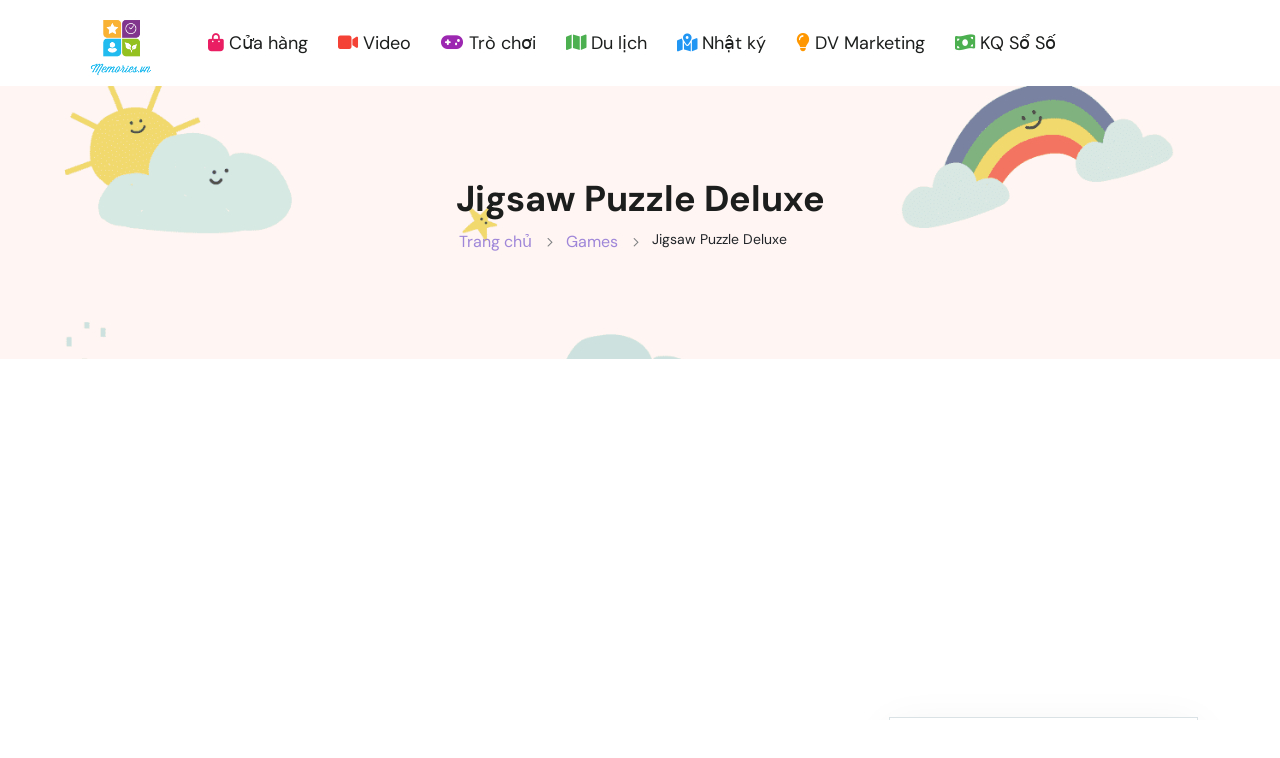

--- FILE ---
content_type: text/html; charset=UTF-8
request_url: https://memories.vn/jigsaw-puzzle-deluxe/
body_size: 23488
content:
<!DOCTYPE html>
<html lang="vi">
<head>
    <meta charset="UTF-8">
    <meta name="viewport" content="width=device-width, initial-scale=1, maximum-scale=1">
    <meta http-equiv="X-UA-Compatible" content="ie=edge">
    <meta name="msapplication-TileColor" content="#82358c">
    <meta name="template-color" content="#82358c">
    <meta name="theme-color" content="#82358c">

    
            <meta name="description" content="Relax after a stressful day and enjoy this beautiful jigsaw puzzle game!">
    
            <meta name="keywords" content="Games, chơi game miễn phí, cut the rope, flash game, free game, funny game, game flash, game nhỏ, game online, game trẻ em, game vui, giải trí, mini game">
    
    <meta name="author" content="Memories">
    <meta name="robots" content="index, follow">
    <link rel="canonical" href="https://memories.vn/jigsaw-puzzle-deluxe">

    
    <meta property="og:type" content="article">
    <meta property="og:title" content="Jigsaw Puzzle Deluxe - Memories">
    <meta property="og:description" content="Relax after a stressful day and enjoy this beautiful jigsaw puzzle game!">
    <meta property="og:url" content="https://memories.vn/jigsaw-puzzle-deluxe">
    <meta property="og:site_name" content="Memories">
            <meta property="og:image" content="/wp-content/uploads/thumbs/famobi/J/jigsaw-puzzle-deluxe.jpg">
        <meta property="og:image:alt" content="Jigsaw Puzzle Deluxe - Memories">
        <meta property="og:locale" content="vi_VN">

    
    <meta name="twitter:card" content="summary_large_image">
    <meta name="twitter:title" content="Jigsaw Puzzle Deluxe - Memories">
    <meta name="twitter:description" content="Relax after a stressful day and enjoy this beautiful jigsaw puzzle game!">
            <meta name="twitter:image" content="/wp-content/uploads/thumbs/famobi/J/jigsaw-puzzle-deluxe.jpg">
    
    <link rel="shortcut icon" type="image/x-icon" href="https://memories.vn/imgs/template/favicon.svg">

    <!-- Styles -->
    <link href="https://memories.vn/css/style.css?v=1765681060" rel="stylesheet">

    
            <meta name="description" content="Relax after a stressful day and enjoy this beautiful jigsaw puzzle game!">
        <meta name="author" content="admin">
        <link rel="canonical" href="https://memories.vn/jigsaw-puzzle-deluxe">

        
        <meta property="og:type" content="article">
        <meta property="og:title" content="Jigsaw Puzzle Deluxe">
        <meta property="og:description" content="Relax after a stressful day and enjoy this beautiful jigsaw puzzle game!">
        <meta property="og:url" content="https://memories.vn/jigsaw-puzzle-deluxe">
        <!--[if BLOCK]><![endif]-->            <meta property="og:image" content="/wp-content/uploads/thumbs/famobi/J/jigsaw-puzzle-deluxe.jpg">
        <!--[if ENDBLOCK]><![endif]-->        <!--[if BLOCK]><![endif]-->            <meta property="article:published_time" content="2018-07-19T15:59:11+00:00">
        <!--[if ENDBLOCK]><![endif]-->        <!--[if BLOCK]><![endif]-->            <meta property="article:section" content="Games">
        <!--[if ENDBLOCK]><![endif]-->        <!--[if BLOCK]><![endif]-->            <meta property="article:tag" content="chơi game miễn phí">
                    <meta property="article:tag" content="cut the rope">
                    <meta property="article:tag" content="flash game">
                    <meta property="article:tag" content="free game">
                    <meta property="article:tag" content="funny game">
                    <meta property="article:tag" content="game flash">
                    <meta property="article:tag" content="game nhỏ">
                    <meta property="article:tag" content="game online">
                    <meta property="article:tag" content="game trẻ em">
                    <meta property="article:tag" content="game vui">
                    <meta property="article:tag" content="giải trí">
                    <meta property="article:tag" content="mini game">
        <!--[if ENDBLOCK]><![endif]-->
        
        <meta name="twitter:card" content="summary_large_image">
        <meta name="twitter:title" content="Jigsaw Puzzle Deluxe">
        <meta name="twitter:description" content="Relax after a stressful day and enjoy this beautiful jigsaw puzzle game!">
        <!--[if BLOCK]><![endif]-->            <meta name="twitter:image" content="/wp-content/uploads/thumbs/famobi/J/jigsaw-puzzle-deluxe.jpg">
        <!--[if ENDBLOCK]><![endif]-->
        
        <script type="application/ld+json">
            {"<?php $__contextArgs = [];\nif (context()->has($__contextArgs[0])) :\nif (isset($value)) { $__contextPrevious[] = $value; }\n$value = context()->get($__contextArgs[0]); ?>":"https://schema.org","@type":"Article","headline":"Jigsaw Puzzle Deluxe","description":"Relax after a stressful day and enjoy this beautiful jigsaw puzzle game!","datePublished":"2018-07-19T15:59:11+00:00","author":{"@type":"Person","name":"admin"},"image":"/wp-content/uploads/thumbs/famobi/J/jigsaw-puzzle-deluxe.jpg","publisher":{"@type":"Organization","name":"Memories"}}
        </script>
        
    <link rel="stylesheet" href="https://cdnjs.cloudflare.com/ajax/libs/font-awesome/6.5.1/css/all.min.css" integrity="sha512-DTOQO9RWCH3ppGqcWaEA1BIZOC6xxalwEsw9c2QQeAIftl+Vegovlnee1c9QX4TctnWMn13TZye+giMm8e2LwA==" crossorigin="anonymous" referrerpolicy="no-referrer" />
    <!-- Additional Styles Stack (for page-specific CSS) -->
    
    
                <!-- Google Adsense -->
<meta name="google-adsense-account" content="ca-pub-5034930289918739">
<script async src="https://pagead2.googlesyndication.com/pagead/js/adsbygoogle.js?client=ca-pub-5034930289918739"
     crossorigin="anonymous"></script>

<!-- Google Adsense - AMP -->
<script async custom-element="amp-auto-ads"
        src="https://cdn.ampproject.org/v0/amp-auto-ads-0.1.js">
</script>

<!-- Google tag (gtag.js) -->
<script async src="https://www.googletagmanager.com/gtag/js?id=G-6GRPTX2T44"></script>
<script>
  window.dataLayer = window.dataLayer || [];
  function gtag(){dataLayer.push(arguments);}
  gtag('js', new Date());
  gtag('config', 'G-6GRPTX2T44');
</script>
    
    <!-- Global Responsive Page Title Styles -->
    <style>
        /* Page Title H1 - Responsive */
        .page-title,
        .block-shop-head h1,
        .block-blog-head h1,
        .block-blog-head-2 h1,
        .block-video-head h1 {
            font-size: clamp(1.5rem, 5vw, 2.5rem) !important;
            line-height: 1.3 !important;
            font-weight: 700 !important;
            word-wrap: break-word;
            overflow-wrap: break-word;
        }

        /* Override font-5xl-bold and font-4xl-bold for h1 */
        h1.font-5xl-bold,
        h1.font-4xl-bold {
            font-size: clamp(1.5rem, 5vw, 2.5rem) !important;
            line-height: 1.3 !important;
        }

        /* Desktop */
        @media (min-width: 992px) {
            .page-title,
            .block-shop-head h1,
            .block-blog-head h1,
            .block-blog-head-2 h1,
            .block-video-head h1,
            h1.font-5xl-bold,
            h1.font-4xl-bold {
                font-size: 2.25rem !important;
            }
        }

        /* Tablet */
        @media (max-width: 991px) {
            .page-title,
            .block-shop-head h1,
            .block-blog-head h1,
            .block-blog-head-2 h1,
            .block-video-head h1,
            h1.font-5xl-bold,
            h1.font-4xl-bold {
                font-size: 1.75rem !important;
            }
        }

        /* Mobile */
        @media (max-width: 576px) {
            .page-title,
            .block-shop-head h1,
            .block-blog-head h1,
            .block-blog-head-2 h1,
            .block-video-head h1,
            h1.font-5xl-bold,
            h1.font-4xl-bold {
                font-size: 1.4rem !important;
                padding: 0 10px;
            }

            .block-shop-head,
            .block-blog-head,
            .block-blog-head-2,
            .block-video-head {
                padding: 20px 0 15px !important;
            }
        }
    </style>

    <title>Jigsaw Puzzle Deluxe - Memories</title>
<!-- Livewire Styles --><style >[wire\:loading][wire\:loading], [wire\:loading\.delay][wire\:loading\.delay], [wire\:loading\.inline-block][wire\:loading\.inline-block], [wire\:loading\.inline][wire\:loading\.inline], [wire\:loading\.block][wire\:loading\.block], [wire\:loading\.flex][wire\:loading\.flex], [wire\:loading\.table][wire\:loading\.table], [wire\:loading\.grid][wire\:loading\.grid], [wire\:loading\.inline-flex][wire\:loading\.inline-flex] {display: none;}[wire\:loading\.delay\.none][wire\:loading\.delay\.none], [wire\:loading\.delay\.shortest][wire\:loading\.delay\.shortest], [wire\:loading\.delay\.shorter][wire\:loading\.delay\.shorter], [wire\:loading\.delay\.short][wire\:loading\.delay\.short], [wire\:loading\.delay\.default][wire\:loading\.delay\.default], [wire\:loading\.delay\.long][wire\:loading\.delay\.long], [wire\:loading\.delay\.longer][wire\:loading\.delay\.longer], [wire\:loading\.delay\.longest][wire\:loading\.delay\.longest] {display: none;}[wire\:offline][wire\:offline] {display: none;}[wire\:dirty]:not(textarea):not(input):not(select) {display: none;}:root {--livewire-progress-bar-color: #2299dd;}[x-cloak] {display: none !important;}[wire\:cloak] {display: none !important;}dialog#livewire-error::backdrop {background-color: rgba(0, 0, 0, .6);}</style>
</head>
<body>
<header class="header sticky-bar header-style-1">
    <div class="container">
        <div class="main-header">
            <div class="header-logo"><a class="d-flex" href="/"><img class="header-logo-img" alt="memories" src="https://memories.vn/logo.webp"></a></div>
            <style>
                .header-logo-img { width: 80px; height: auto; }
                @media (max-width: 576px) { .header-logo-img { width: 65px; } }
            </style>
            <div class="header-menu">
                <div class="header-nav">
                    <nav class="nav-main-menu d-none d-xl-block">
                        <ul class="main-menu">
                            <li><a href="https://memories.vn/cua-hang"><i class="fa-solid fa-bag-shopping" style="color: #e91e63;"></i> Cửa hàng</a></li>
                            <li><a href="/video"><i class="fa-solid fa-video" style="color: #f44336;"></i> Video</a></li>
                            <li><a href="/chuyen-muc/games/"><i class="fa-solid fa-gamepad" style="color: #9c27b0;"></i> Trò chơi</a></li>
                            <li><a href="/chuyen-muc/du-lich/"><i class="fa-solid fa-map" style="color: #4caf50;"></i> Du lịch</a></li>
                            <li><a href="/chuyen-muc/nhat-ky"><i class="fa-solid fa-map-location-dot" style="color: #2196f3;"></i> Nhật ký</a></li>
                            <li><a href="/dich-vu-seo-marketing-online-memories-vn-uy-tin-hieu-qua-chat-luong-gia-re/"><i class="fa-solid fa-lightbulb" style="color: #ff9800;"></i> DV Marketing</a></li>
                            <li><a href="/ket-qua-xo-so-kien-thiet-3-mien-bac-trung-nam-hom-nay-minh-ngoc-truc-tiep-nhanh-nhat-kqxs-xskt/"><i class="fa-solid fa-money-bill-wave" style="color: #4caf50;"></i> KQ Sổ Số</a></li>
                        </ul>
                    </nav>
                    <div class="burger-icon burger-icon-white"><span class="burger-icon-top"></span><span class="burger-icon-mid"></span><span class="burger-icon-bottom"></span></div>
                </div>
            </div>
        </div>
    </div>
</header>

<div class="mobile-header-active mobile-header-wrapper-style perfect-scrollbar">
    <div class="mobile-header-wrapper-inner">
        <div class="mobile-header-content-area">
            <div class="mobile-menu-head">
                <div class="box-head-1"><a class="logo-menu" href="/"><img style="width: 60px; height: auto;" alt="memories" src="https://memories.vn/logo.webp"></a><a class="close-mobile" href="#"><img src="/imgs/template/icons/close.svg" alt="kidify"></a></div>
                <div class="box-head-2"><a class="back-mobile" href="#"><img src="/imgs/template/icons/back.svg" alt="kidify"></a></div>
            </div>
            <div class="perfect-scroll">
                <div class="mobile-menu-wrap mobile-header-border">
                    <nav>
                        <ul class="mobile-menu font-heading">
                            <li><a href="https://memories.vn/cua-hang"><i class="fa-solid fa-bag-shopping" style="color: #e91e63;"></i> Cửa hàng</a></li>
                            <li><a href="/video/"><i class="fa-solid fa-video" style="color: #f44336;"></i> Video</a></li>
                            <li><a href="/chuyen-muc/games/"><i class="fa-solid fa-gamepad" style="color: #9c27b0;"></i> Trò chơi</a></li>
                            <li><a href="/chuyen-muc/du-lich/"><i class="fa-solid fa-map" style="color: #4caf50;"></i> Du lịch</a></li>
                            <li><a href="/chuyen-muc/nhat-ky"><i class="fa-solid fa-map-location-dot" style="color: #2196f3;"></i> Nhật ký</a></li>
                            <li><a href="/dich-vu-seo-marketing-online-memories-vn-uy-tin-hieu-qua-chat-luong-gia-re/"><i class="fa-solid fa-lightbulb" style="color: #ff9800;"></i> DV Marketing</a></li>
                            <li><a href="/ket-qua-xo-so-kien-thiet-3-mien-bac-trung-nam-hom-nay-minh-ngoc-truc-tiep-nhanh-nhat-kqxs-xskt/"><i class="fa-solid fa-money-bill-wave" style="color: #4caf50;"></i> KQ Sổ Số</a></li>
                        </ul>
                    </nav>
                </div>
            </div>
        </div>
    </div>
</div>

<main class="main">
    <div wire:snapshot="{&quot;data&quot;:{&quot;post&quot;:[null,{&quot;class&quot;:&quot;App\\Models\\Post&quot;,&quot;key&quot;:73,&quot;s&quot;:&quot;mdl&quot;}],&quot;isPreview&quot;:false},&quot;memo&quot;:{&quot;id&quot;:&quot;SX8Q3BzpxHupLrjV4UwZ&quot;,&quot;name&quot;:&quot;post-show&quot;,&quot;path&quot;:&quot;jigsaw-puzzle-deluxe&quot;,&quot;method&quot;:&quot;GET&quot;,&quot;release&quot;:&quot;a-a-a&quot;,&quot;children&quot;:[],&quot;scripts&quot;:[],&quot;assets&quot;:[],&quot;errors&quot;:[],&quot;locale&quot;:&quot;en&quot;},&quot;checksum&quot;:&quot;91f36833de493469836ca29bc0be65ebd5f400c56724c5865188a96284da67ff&quot;}" wire:effects="{&quot;partials&quot;:[]}" wire:id="SX8Q3BzpxHupLrjV4UwZ">
    
    
    
    <!--[if BLOCK]><![endif]--><!--[if ENDBLOCK]><![endif]-->
    
    <section class="section block-shop-head block-blog-head-2">
        <div class="container text-center">
            <h1 class="font-5xl-bold neutral-900">Jigsaw Puzzle Deluxe</h1>
            <div class="breadcrumbs">
                <ul class="justify-content-center">
                    <li><a href="/">Trang chủ</a></li>
                    <!--[if BLOCK]><![endif]-->                        <li>
                            <a href="https://memories.vn/chuyen-muc/games">
                                Games
                            </a>
                        </li>
                    <!--[if ENDBLOCK]><![endif]-->                    <li><span>Jigsaw Puzzle Deluxe</span></li>
                </ul>
            </div>
        </div>
    </section>

    
    <!--[if ENDBLOCK]><![endif]-->
    
    <section class="section content-products">
        <div class="container">
            <div class="box-blog-column">
                
                <div class="col-1">
                    <div class="box-inner-blog-padding">
                        
                        <div class="box-meta-post mb-30">
                            <!--[if BLOCK]><![endif]-->                                <span class="font-md neutral-500">
                                    <strong>Tác giả:</strong> admin
                                </span>
                            <!--[if ENDBLOCK]><![endif]-->                            <!--[if BLOCK]><![endif]-->                                <span class="font-md neutral-500">
                                    <strong>Ngày đăng:</strong> 19/07/2018
                                </span>
                            <!--[if ENDBLOCK]><![endif]-->                            <!--[if BLOCK]><![endif]-->                                <span class="font-md neutral-500">
                                    <strong>⏱️</strong> 3 phút đọc
                                </span>
                            <!--[if ENDBLOCK]><![endif]-->




                        </div>

                        
                        <div class="box-tags-post mb-30">
                            <!--[if BLOCK]><![endif]-->                                <strong class="mr-10">Danh mục:</strong>
                                <!--[if BLOCK]><![endif]-->                                    <a class="btn btn-tag mr-10 mb-10"
                                       href="https://memories.vn/chuyen-muc/games">
                                        Games
                                    </a>
                                <!--[if ENDBLOCK]><![endif]-->                            <!--[if ENDBLOCK]><![endif]-->                        </div>

                        
                        <!--[if BLOCK]><![endif]-->                            <div class="mb-40">
                                <img src="/wp-content/uploads/thumbs/famobi/J/jigsaw-puzzle-deluxe.jpg"
                                     alt="Jigsaw Puzzle Deluxe"
                                     class="img-fluid rounded"
                                     style="width: 80%; margin: 0 auto; display: block;"
                                     loading="lazy">
                            </div>
                        <!--[if ENDBLOCK]><![endif]-->
                        
                        <!--[if BLOCK]><![endif]-->                            <div class="game-details-card mb-40">
                                <div class="card">
                                    <div class="card-header bg-dark text-white">
                                        <h5 class="mb-0">
                                            🎮 Jigsaw Puzzle Deluxe
                                        </h5>
                                    </div>
                                    <div class="card-body p-0">
                                        
                                        <div class="game-iframe-container" style="background: #000; text-align: center;">
                                            <iframe
                                                src="https://play.famobi.com/jigsaw-puzzle-deluxe/A-MYARCADEPLUGIN"
                                                width="700"
                                                height="700"
                                                frameborder="0"
                                                scrolling="no"
                                                allowfullscreen
                                                style="max-width: 100%; display: block; margin: 0 auto;">
                                            </iframe>
                                        </div>
                                    </div>
                                    <div class="card-footer">
                                        <div class="row">
                                            <div class="col-md-6">
                                                <div class="game-dimensions text-muted small">
                                                    <i class="fas fa-expand-arrows-alt"></i>
                                                    Kích thước: 700 x 700
                                                </div>
                                            </div>
                                            <div class="col-md-6 text-end">
                                                <button class="btn btn-sm btn-outline-primary" onclick="toggleFullscreen()">
                                                    <i class="fas fa-expand"></i> Toàn màn hình
                                                </button>
                                            </div>
                                        </div>

                                        
                                        <!--[if BLOCK]><![endif]--><!--[if ENDBLOCK]><![endif]-->                                    </div>
                                </div>
                            </div>
                        <!--[if ENDBLOCK]><![endif]-->
                        
                        <!--[if BLOCK]><![endif]-->                            <div class="post-excerpt mb-30">
                                <p class="font-lg text-bold neutral-700">
                                    Relax after a stressful day and enjoy this beautiful jigsaw puzzle game!
                                </p>
                            </div>
                        <!--[if ENDBLOCK]><![endif]-->
                        
                        <div class="post-content mb-50">
                            Relax after a stressful day and enjoy this beautiful jigsaw puzzle game! 

<div><div class="youtube-api-gallery mb-4" id="playlist-2f71fecc" data-playlist-id="PL2mFEVps5e1aJUxxNWhShu17WWnXrc9pJ"><div class="youtube-main-player mb-3">
            <div class="ratio ratio-16x9">
                <iframe id="player-playlist-2f71fecc"
                        src="https://www.youtube.com/embed/bzPOcIGgsdM?rel=0"
                        title="Catching Fish Trip on lakes in Mekong Delta trailer - The brothers Nam &amp; Soda and their friends"
                        frameborder="0"
                        allow="accelerometer; autoplay; clipboard-write; encrypted-media; gyroscope; picture-in-picture; web-share"
                        allowfullscreen
                        loading="lazy"></iframe>
            </div>
        </div><div class="youtube-playlist-grid">
            <div class="row g-3"><div class="col-md-3 col-sm-4 col-6">
                <div class="youtube-video-card active"
                     data-video-id="bzPOcIGgsdM"
                     data-player-id="player-playlist-2f71fecc"
                     onclick="loadYouTubeVideo(this)">
                    <div class="video-thumbnail">
                        <img src="https://i.ytimg.com/vi/bzPOcIGgsdM/mqdefault.jpg"
                             alt="Catching Fish Trip on lakes in Mekong Delta trailer - The brothers Nam &amp; Soda and their friends"
                             class="img-fluid rounded"
                             loading="lazy">
                        <div class="play-overlay">
                            <i class="fas fa-play-circle"></i>
                        </div>
                    </div>
                    <div class="video-info">
                        <h6 class="video-title">Catching Fish Trip on lakes in Mekong Delta trailer - The brothers Nam &amp; Soda and their friends</h6>
                    </div>
                </div>
            </div><div class="col-md-3 col-sm-4 col-6">
                <div class="youtube-video-card"
                     data-video-id="3g5hYrDMG9Y"
                     data-player-id="player-playlist-2f71fecc"
                     onclick="loadYouTubeVideo(this)">
                    <div class="video-thumbnail">
                        <img src="https://i.ytimg.com/vi/3g5hYrDMG9Y/mqdefault.jpg"
                             alt="Catching Fish Trip on lakes in Mekong Delta (part 1) - The brothers Nam &amp; Soda and their friends"
                             class="img-fluid rounded"
                             loading="lazy">
                        <div class="play-overlay">
                            <i class="fas fa-play-circle"></i>
                        </div>
                    </div>
                    <div class="video-info">
                        <h6 class="video-title">Catching Fish Trip on lakes in Mekong Delta (part 1) - The brothers Nam &amp; Soda and their friends</h6>
                    </div>
                </div>
            </div><div class="col-md-3 col-sm-4 col-6">
                <div class="youtube-video-card"
                     data-video-id="4QRRrL-Tl1k"
                     data-player-id="player-playlist-2f71fecc"
                     onclick="loadYouTubeVideo(this)">
                    <div class="video-thumbnail">
                        <img src="https://i.ytimg.com/vi/4QRRrL-Tl1k/mqdefault.jpg"
                             alt="Đám cưới Miền Tây cực vui với cổng cưới lá dừa tuyệt đẹp mang đậm phong cách Nam Bộ - Memories.vn"
                             class="img-fluid rounded"
                             loading="lazy">
                        <div class="play-overlay">
                            <i class="fas fa-play-circle"></i>
                        </div>
                    </div>
                    <div class="video-info">
                        <h6 class="video-title">Đám cưới Miền Tây cực vui với cổng cưới lá dừa tuyệt đẹp mang đậm phong cách Nam Bộ - Memories.vn</h6>
                    </div>
                </div>
            </div><div class="col-md-3 col-sm-4 col-6">
                <div class="youtube-video-card"
                     data-video-id="qUyQNC7bohA"
                     data-player-id="player-playlist-2f71fecc"
                     onclick="loadYouTubeVideo(this)">
                    <div class="video-thumbnail">
                        <img src="https://i.ytimg.com/vi/qUyQNC7bohA/mqdefault.jpg"
                             alt="Vì sao Bình Trà Bằng Gỗ Dừa trên Shopee, Lazada lại hot đến vậy? Thủ công mỹ nghệ Quà tặng handmade"
                             class="img-fluid rounded"
                             loading="lazy">
                        <div class="play-overlay">
                            <i class="fas fa-play-circle"></i>
                        </div>
                    </div>
                    <div class="video-info">
                        <h6 class="video-title">Vì sao Bình Trà Bằng Gỗ Dừa trên Shopee, Lazada lại hot đến vậy? Thủ công mỹ nghệ Quà tặng handmade</h6>
                    </div>
                </div>
            </div><div class="col-md-3 col-sm-4 col-6">
                <div class="youtube-video-card"
                     data-video-id="W42cjEwTpSA"
                     data-player-id="player-playlist-2f71fecc"
                     onclick="loadYouTubeVideo(this)">
                    <div class="video-thumbnail">
                        <img src="https://i.ytimg.com/vi/W42cjEwTpSA/mqdefault.jpg"
                             alt="Singapore travel - Marina Bay, Sentosa, Tampines - Wonderful country - My Memories"
                             class="img-fluid rounded"
                             loading="lazy">
                        <div class="play-overlay">
                            <i class="fas fa-play-circle"></i>
                        </div>
                    </div>
                    <div class="video-info">
                        <h6 class="video-title">Singapore travel - Marina Bay, Sentosa, Tampines - Wonderful country - My Memories</h6>
                    </div>
                </div>
            </div><div class="col-md-3 col-sm-4 col-6">
                <div class="youtube-video-card"
                     data-video-id="kndqXvGXn64"
                     data-player-id="player-playlist-2f71fecc"
                     onclick="loadYouTubeVideo(this)">
                    <div class="video-thumbnail">
                        <img src="https://i.ytimg.com/vi/kndqXvGXn64/mqdefault.jpg"
                             alt="Khung cảnh tuyệt đẹp của Giáo Xứ Bắc Dũng trong mùa Noel 2018 - Nơi lý tưởng để chụp ảnh Giáng Sinh"
                             class="img-fluid rounded"
                             loading="lazy">
                        <div class="play-overlay">
                            <i class="fas fa-play-circle"></i>
                        </div>
                    </div>
                    <div class="video-info">
                        <h6 class="video-title">Khung cảnh tuyệt đẹp của Giáo Xứ Bắc Dũng trong mùa Noel 2018 - Nơi lý tưởng để chụp ảnh Giáng Sinh</h6>
                    </div>
                </div>
            </div><div class="col-md-3 col-sm-4 col-6">
                <div class="youtube-video-card"
                     data-video-id="5vKUT1Zk7Go"
                     data-player-id="player-playlist-2f71fecc"
                     onclick="loadYouTubeVideo(this)">
                    <div class="video-thumbnail">
                        <img src="https://i.ytimg.com/vi/5vKUT1Zk7Go/mqdefault.jpg"
                             alt="Mừng giáng sinh tại Giáo xứ Bắc Dũng, Gò Vấp trailer - Merry Christmas 2020, Korea Pop Music style"
                             class="img-fluid rounded"
                             loading="lazy">
                        <div class="play-overlay">
                            <i class="fas fa-play-circle"></i>
                        </div>
                    </div>
                    <div class="video-info">
                        <h6 class="video-title">Mừng giáng sinh tại Giáo xứ Bắc Dũng, Gò Vấp trailer - Merry Christmas 2020, Korea Pop Music style</h6>
                    </div>
                </div>
            </div><div class="col-md-3 col-sm-4 col-6">
                <div class="youtube-video-card"
                     data-video-id="6tynLpzv6Xs"
                     data-player-id="player-playlist-2f71fecc"
                     onclick="loadYouTubeVideo(this)">
                    <div class="video-thumbnail">
                        <img src="https://i.ytimg.com/vi/6tynLpzv6Xs/mqdefault.jpg"
                             alt="The rural boy made Dragon - Phoenix wedding gate for 0đ in Ben Tre, Mekong Delta, Vietnam"
                             class="img-fluid rounded"
                             loading="lazy">
                        <div class="play-overlay">
                            <i class="fas fa-play-circle"></i>
                        </div>
                    </div>
                    <div class="video-info">
                        <h6 class="video-title">The rural boy made Dragon - Phoenix wedding gate for 0đ in Ben Tre, Mekong Delta, Vietnam</h6>
                    </div>
                </div>
            </div><div class="col-md-3 col-sm-4 col-6">
                <div class="youtube-video-card"
                     data-video-id="x043c899qYY"
                     data-player-id="player-playlist-2f71fecc"
                     onclick="loadYouTubeVideo(this)">
                    <div class="video-thumbnail">
                        <img src="https://i.ytimg.com/vi/x043c899qYY/mqdefault.jpg"
                             alt="Hướng dẫn cách làm cổng cưới Miền Tây bằng lá dừa - Bản đầy đủ - Memories.vn"
                             class="img-fluid rounded"
                             loading="lazy">
                        <div class="play-overlay">
                            <i class="fas fa-play-circle"></i>
                        </div>
                    </div>
                    <div class="video-info">
                        <h6 class="video-title">Hướng dẫn cách làm cổng cưới Miền Tây bằng lá dừa - Bản đầy đủ - Memories.vn</h6>
                    </div>
                </div>
            </div><div class="col-md-3 col-sm-4 col-6">
                <div class="youtube-video-card"
                     data-video-id="VVoAa-VmWsg"
                     data-player-id="player-playlist-2f71fecc"
                     onclick="loadYouTubeVideo(this)">
                    <div class="video-thumbnail">
                        <img src="https://i.ytimg.com/vi/VVoAa-VmWsg/mqdefault.jpg"
                             alt="Hướng dẫn cách làm cổng cưới Miền Tây bằng lá dừa tại Đồng Tháp - Bản đầy đủ - Memories.vn"
                             class="img-fluid rounded"
                             loading="lazy">
                        <div class="play-overlay">
                            <i class="fas fa-play-circle"></i>
                        </div>
                    </div>
                    <div class="video-info">
                        <h6 class="video-title">Hướng dẫn cách làm cổng cưới Miền Tây bằng lá dừa tại Đồng Tháp - Bản đầy đủ - Memories.vn</h6>
                    </div>
                </div>
            </div><div class="col-md-3 col-sm-4 col-6">
                <div class="youtube-video-card"
                     data-video-id="m6sPTnELR7s"
                     data-player-id="player-playlist-2f71fecc"
                     onclick="loadYouTubeVideo(this)">
                    <div class="video-thumbnail">
                        <img src="https://i.ytimg.com/vi/m6sPTnELR7s/mqdefault.jpg"
                             alt="Chuyến Đi Bắt Cá trên hồ ở Bến Tre (phần 1) - Anh em Nam &amp; Soda và những người bạn - Ký ức Miền Tây"
                             class="img-fluid rounded"
                             loading="lazy">
                        <div class="play-overlay">
                            <i class="fas fa-play-circle"></i>
                        </div>
                    </div>
                    <div class="video-info">
                        <h6 class="video-title">Chuyến Đi Bắt Cá trên hồ ở Bến Tre (phần 1) - Anh em Nam &amp; Soda và những người bạn - Ký ức Miền Tây</h6>
                    </div>
                </div>
            </div><div class="col-md-3 col-sm-4 col-6">
                <div class="youtube-video-card"
                     data-video-id="Kp7ow1Y-gqI"
                     data-player-id="player-playlist-2f71fecc"
                     onclick="loadYouTubeVideo(this)">
                    <div class="video-thumbnail">
                        <img src="https://i.ytimg.com/vi/Kp7ow1Y-gqI/mqdefault.jpg"
                             alt="Về lại tuổi thơ với chuyến câu cá vui nhộn bằng xuồng tại Phú Quốc - Vlog Nam và những người bạn"
                             class="img-fluid rounded"
                             loading="lazy">
                        <div class="play-overlay">
                            <i class="fas fa-play-circle"></i>
                        </div>
                    </div>
                    <div class="video-info">
                        <h6 class="video-title">Về lại tuổi thơ với chuyến câu cá vui nhộn bằng xuồng tại Phú Quốc - Vlog Nam và những người bạn</h6>
                    </div>
                </div>
            </div><div class="col-md-3 col-sm-4 col-6">
                <div class="youtube-video-card"
                     data-video-id="kx9WfqQktNo"
                     data-player-id="player-playlist-2f71fecc"
                     onclick="loadYouTubeVideo(this)">
                    <div class="video-thumbnail">
                        <img src="https://i.ytimg.com/vi/kx9WfqQktNo/mqdefault.jpg"
                             alt="The rural boy made Dragon - Phoenix wedding gate for 0đ in Ben Tre, Mekong Delta, Vietnam"
                             class="img-fluid rounded"
                             loading="lazy">
                        <div class="play-overlay">
                            <i class="fas fa-play-circle"></i>
                        </div>
                    </div>
                    <div class="video-info">
                        <h6 class="video-title">The rural boy made Dragon - Phoenix wedding gate for 0đ in Ben Tre, Mekong Delta, Vietnam</h6>
                    </div>
                </div>
            </div><div class="col-md-3 col-sm-4 col-6">
                <div class="youtube-video-card"
                     data-video-id="QqO-gwQxPnI"
                     data-player-id="player-playlist-2f71fecc"
                     onclick="loadYouTubeVideo(this)">
                    <div class="video-thumbnail">
                        <img src="https://i.ytimg.com/vi/QqO-gwQxPnI/mqdefault.jpg"
                             alt="Chuyện lạ có thật - Cây phát tài mấy chục năm mới ra hoa 1 lần - Ký ức Miền Tây sông nước"
                             class="img-fluid rounded"
                             loading="lazy">
                        <div class="play-overlay">
                            <i class="fas fa-play-circle"></i>
                        </div>
                    </div>
                    <div class="video-info">
                        <h6 class="video-title">Chuyện lạ có thật - Cây phát tài mấy chục năm mới ra hoa 1 lần - Ký ức Miền Tây sông nước</h6>
                    </div>
                </div>
            </div><div class="col-md-3 col-sm-4 col-6">
                <div class="youtube-video-card"
                     data-video-id="xS8QCztE4Fo"
                     data-player-id="player-playlist-2f71fecc"
                     onclick="loadYouTubeVideo(this)">
                    <div class="video-thumbnail">
                        <img src="https://i.ytimg.com/vi/xS8QCztE4Fo/mqdefault.jpg"
                             alt="Một buổi đi chặc dừa nước cực hấp dẫn | phần 1 - Hoàng Nam Vlog - Ký ức tuổi thơ Miền Tây"
                             class="img-fluid rounded"
                             loading="lazy">
                        <div class="play-overlay">
                            <i class="fas fa-play-circle"></i>
                        </div>
                    </div>
                    <div class="video-info">
                        <h6 class="video-title">Một buổi đi chặc dừa nước cực hấp dẫn | phần 1 - Hoàng Nam Vlog - Ký ức tuổi thơ Miền Tây</h6>
                    </div>
                </div>
            </div><div class="col-md-3 col-sm-4 col-6">
                <div class="youtube-video-card"
                     data-video-id="6aqnZ5QUhSw"
                     data-player-id="player-playlist-2f71fecc"
                     onclick="loadYouTubeVideo(this)">
                    <div class="video-thumbnail">
                        <img src="https://i.ytimg.com/vi/6aqnZ5QUhSw/mqdefault.jpg"
                             alt="Một buổi chèo xuồng đi “bẻ” bần cực vui của Nam và Những người bạn tại Bến Tre, Miền Tây"
                             class="img-fluid rounded"
                             loading="lazy">
                        <div class="play-overlay">
                            <i class="fas fa-play-circle"></i>
                        </div>
                    </div>
                    <div class="video-info">
                        <h6 class="video-title">Một buổi chèo xuồng đi “bẻ” bần cực vui của Nam và Những người bạn tại Bến Tre, Miền Tây</h6>
                    </div>
                </div>
            </div><div class="col-md-3 col-sm-4 col-6">
                <div class="youtube-video-card"
                     data-video-id="N9RigPx9JOU"
                     data-player-id="player-playlist-2f71fecc"
                     onclick="loadYouTubeVideo(this)">
                    <div class="video-thumbnail">
                        <img src="https://i.ytimg.com/vi/N9RigPx9JOU/mqdefault.jpg"
                             alt="Chuyến Đi Bắt Cá trên hồ ở Bến Tre (phần 2) - Anh em Nam &amp; Soda và những người bạn - Ký ức Miền Tây"
                             class="img-fluid rounded"
                             loading="lazy">
                        <div class="play-overlay">
                            <i class="fas fa-play-circle"></i>
                        </div>
                    </div>
                    <div class="video-info">
                        <h6 class="video-title">Chuyến Đi Bắt Cá trên hồ ở Bến Tre (phần 2) - Anh em Nam &amp; Soda và những người bạn - Ký ức Miền Tây</h6>
                    </div>
                </div>
            </div><div class="col-md-3 col-sm-4 col-6">
                <div class="youtube-video-card"
                     data-video-id="innGzSWpFcE"
                     data-player-id="player-playlist-2f71fecc"
                     onclick="loadYouTubeVideo(this)">
                    <div class="video-thumbnail">
                        <img src="https://i.ytimg.com/vi/innGzSWpFcE/mqdefault.jpg"
                             alt="Livestream cận cảnh ăn sầu quách cực kỳ hấp dẫn tại Vàm Đồn, Bến Tre #kýứcMiềnTâyNamBộ #đặcsảnBếnTre"
                             class="img-fluid rounded"
                             loading="lazy">
                        <div class="play-overlay">
                            <i class="fas fa-play-circle"></i>
                        </div>
                    </div>
                    <div class="video-info">
                        <h6 class="video-title">Livestream cận cảnh ăn sầu quách cực kỳ hấp dẫn tại Vàm Đồn, Bến Tre #kýứcMiềnTâyNamBộ #đặcsảnBếnTre</h6>
                    </div>
                </div>
            </div><div class="col-md-3 col-sm-4 col-6">
                <div class="youtube-video-card"
                     data-video-id="HUmFEXm9rgI"
                     data-player-id="player-playlist-2f71fecc"
                     onclick="loadYouTubeVideo(this)">
                    <div class="video-thumbnail">
                        <img src="https://i.ytimg.com/vi/HUmFEXm9rgI/mqdefault.jpg"
                             alt="Livestream cận cảnh ăn sầu quách cực kỳ hấp dẫn tại Vàm Đồn, Bến Tre #kýứcMiềnTâyNamBộ #short"
                             class="img-fluid rounded"
                             loading="lazy">
                        <div class="play-overlay">
                            <i class="fas fa-play-circle"></i>
                        </div>
                    </div>
                    <div class="video-info">
                        <h6 class="video-title">Livestream cận cảnh ăn sầu quách cực kỳ hấp dẫn tại Vàm Đồn, Bến Tre #kýứcMiềnTâyNamBộ #short</h6>
                    </div>
                </div>
            </div><div class="col-md-3 col-sm-4 col-6">
                <div class="youtube-video-card"
                     data-video-id="fNUV6SU-sfo"
                     data-player-id="player-playlist-2f71fecc"
                     onclick="loadYouTubeVideo(this)">
                    <div class="video-thumbnail">
                        <img src="https://i.ytimg.com/vi/fNUV6SU-sfo/mqdefault.jpg"
                             alt="Cafe Du Miên 2021, địa điểm lý tưởng để chụp hình check in mùa noel, Merry Christmas - Phần 1 #short"
                             class="img-fluid rounded"
                             loading="lazy">
                        <div class="play-overlay">
                            <i class="fas fa-play-circle"></i>
                        </div>
                    </div>
                    <div class="video-info">
                        <h6 class="video-title">Cafe Du Miên 2021, địa điểm lý tưởng để chụp hình check in mùa noel, Merry Christmas - Phần 1 #short</h6>
                    </div>
                </div>
            </div><div class="col-md-3 col-sm-4 col-6">
                <div class="youtube-video-card"
                     data-video-id="KrcUs_8lXxg"
                     data-player-id="player-playlist-2f71fecc"
                     onclick="loadYouTubeVideo(this)">
                    <div class="video-thumbnail">
                        <img src="https://i.ytimg.com/vi/KrcUs_8lXxg/mqdefault.jpg"
                             alt="Supper Saiyan 2 Son Goku, transformer - Sôn Gô Ku biến thành siêu Saiyan cấp 2 trong Dragon Ball"
                             class="img-fluid rounded"
                             loading="lazy">
                        <div class="play-overlay">
                            <i class="fas fa-play-circle"></i>
                        </div>
                    </div>
                    <div class="video-info">
                        <h6 class="video-title">Supper Saiyan 2 Son Goku, transformer - Sôn Gô Ku biến thành siêu Saiyan cấp 2 trong Dragon Ball</h6>
                    </div>
                </div>
            </div><div class="col-md-3 col-sm-4 col-6">
                <div class="youtube-video-card"
                     data-video-id="YzNr4TN1PDk"
                     data-player-id="player-playlist-2f71fecc"
                     onclick="loadYouTubeVideo(this)">
                    <div class="video-thumbnail">
                        <img src="https://i.ytimg.com/vi/YzNr4TN1PDk/mqdefault.jpg"
                             alt="Ăn lẩu nấm tại Bến Tre giá chỉ 60k - Đũa dừa, dụng cụ bếp bằng dừa - Ẩm thực Miền Tây #shorts"
                             class="img-fluid rounded"
                             loading="lazy">
                        <div class="play-overlay">
                            <i class="fas fa-play-circle"></i>
                        </div>
                    </div>
                    <div class="video-info">
                        <h6 class="video-title">Ăn lẩu nấm tại Bến Tre giá chỉ 60k - Đũa dừa, dụng cụ bếp bằng dừa - Ẩm thực Miền Tây #shorts</h6>
                    </div>
                </div>
            </div><div class="col-md-3 col-sm-4 col-6">
                <div class="youtube-video-card"
                     data-video-id="YzNr4TN1PDk"
                     data-player-id="player-playlist-2f71fecc"
                     onclick="loadYouTubeVideo(this)">
                    <div class="video-thumbnail">
                        <img src="https://i.ytimg.com/vi/YzNr4TN1PDk/mqdefault.jpg"
                             alt="Ăn lẩu nấm tại Bến Tre giá chỉ 60k - Đũa dừa, dụng cụ bếp bằng dừa - Ẩm thực Miền Tây #shorts"
                             class="img-fluid rounded"
                             loading="lazy">
                        <div class="play-overlay">
                            <i class="fas fa-play-circle"></i>
                        </div>
                    </div>
                    <div class="video-info">
                        <h6 class="video-title">Ăn lẩu nấm tại Bến Tre giá chỉ 60k - Đũa dừa, dụng cụ bếp bằng dừa - Ẩm thực Miền Tây #shorts</h6>
                    </div>
                </div>
            </div><div class="col-md-3 col-sm-4 col-6">
                <div class="youtube-video-card"
                     data-video-id="5KkyIybBm7E"
                     data-player-id="player-playlist-2f71fecc"
                     onclick="loadYouTubeVideo(this)">
                    <div class="video-thumbnail">
                        <img src="https://i.ytimg.com/vi/5KkyIybBm7E/mqdefault.jpg"
                             alt="Cô Út Miền Tây trộm mía ngày Tết #tetmaiman #xudua #quymao2023 #trend #xuhuong #caymia Memories.vn"
                             class="img-fluid rounded"
                             loading="lazy">
                        <div class="play-overlay">
                            <i class="fas fa-play-circle"></i>
                        </div>
                    </div>
                    <div class="video-info">
                        <h6 class="video-title">Cô Út Miền Tây trộm mía ngày Tết #tetmaiman #xudua #quymao2023 #trend #xuhuong #caymia Memories.vn</h6>
                    </div>
                </div>
            </div><div class="col-md-3 col-sm-4 col-6">
                <div class="youtube-video-card"
                     data-video-id="LvE8LZ5ZlvQ"
                     data-player-id="player-playlist-2f71fecc"
                     onclick="loadYouTubeVideo(this)">
                    <div class="video-thumbnail">
                        <img src="https://i.ytimg.com/vi/LvE8LZ5ZlvQ/mqdefault.jpg"
                             alt="Cách sử dụng chì màu nước, Review màu chì #Deli nâng cấp hộp thiếc #huongdan #finenolo #artdrawing"
                             class="img-fluid rounded"
                             loading="lazy">
                        <div class="play-overlay">
                            <i class="fas fa-play-circle"></i>
                        </div>
                    </div>
                    <div class="video-info">
                        <h6 class="video-title">Cách sử dụng chì màu nước, Review màu chì #Deli nâng cấp hộp thiếc #huongdan #finenolo #artdrawing</h6>
                    </div>
                </div>
            </div><div class="col-md-3 col-sm-4 col-6">
                <div class="youtube-video-card"
                     data-video-id="zFQORWZipC8"
                     data-player-id="player-playlist-2f71fecc"
                     onclick="loadYouTubeVideo(this)">
                    <div class="video-thumbnail">
                        <img src="https://i.ytimg.com/vi/zFQORWZipC8/mqdefault.jpg"
                             alt="Unbox Bộ Bút Chì Màu #Finenolo Gốc Dầu Cao Cấp Hộp Thiếc #butchimau #deli #tômàu #artist #drawing"
                             class="img-fluid rounded"
                             loading="lazy">
                        <div class="play-overlay">
                            <i class="fas fa-play-circle"></i>
                        </div>
                    </div>
                    <div class="video-info">
                        <h6 class="video-title">Unbox Bộ Bút Chì Màu #Finenolo Gốc Dầu Cao Cấp Hộp Thiếc #butchimau #deli #tômàu #artist #drawing</h6>
                    </div>
                </div>
            </div><div class="col-md-3 col-sm-4 col-6">
                <div class="youtube-video-card"
                     data-video-id="pFIvsFXSfik"
                     data-player-id="player-playlist-2f71fecc"
                     onclick="loadYouTubeVideo(this)">
                    <div class="video-thumbnail">
                        <img src="https://i.ytimg.com/vi/pFIvsFXSfik/mqdefault.jpg"
                             alt="Bánh đa nướng muối ớt giòn rụm, 1 bịch có 10 cái nướng sẵn #food #delicious #cooking"
                             class="img-fluid rounded"
                             loading="lazy">
                        <div class="play-overlay">
                            <i class="fas fa-play-circle"></i>
                        </div>
                    </div>
                    <div class="video-info">
                        <h6 class="video-title">Bánh đa nướng muối ớt giòn rụm, 1 bịch có 10 cái nướng sẵn #food #delicious #cooking</h6>
                    </div>
                </div>
            </div><div class="col-md-3 col-sm-4 col-6">
                <div class="youtube-video-card"
                     data-video-id="Dy2nQj-EDZE"
                     data-player-id="player-playlist-2f71fecc"
                     onclick="loadYouTubeVideo(this)">
                    <div class="video-thumbnail">
                        <img src="https://i.ytimg.com/vi/Dy2nQj-EDZE/mqdefault.jpg"
                             alt="Lắp ráp Kệ tủ đa năng 5 tầng, trưng bày bằng gỗ đẹp, sang trọng, chắc chắn, giá rẻ #đồgỗ #noithatdep"
                             class="img-fluid rounded"
                             loading="lazy">
                        <div class="play-overlay">
                            <i class="fas fa-play-circle"></i>
                        </div>
                    </div>
                    <div class="video-info">
                        <h6 class="video-title">Lắp ráp Kệ tủ đa năng 5 tầng, trưng bày bằng gỗ đẹp, sang trọng, chắc chắn, giá rẻ #đồgỗ #noithatdep</h6>
                    </div>
                </div>
            </div><div class="col-md-3 col-sm-4 col-6">
                <div class="youtube-video-card"
                     data-video-id="Jl7lGYp_y0w"
                     data-player-id="player-playlist-2f71fecc"
                     onclick="loadYouTubeVideo(this)">
                    <div class="video-thumbnail">
                        <img src="https://i.ytimg.com/vi/Jl7lGYp_y0w/mqdefault.jpg"
                             alt="Cách nhận hoa hồng tiếp thị liên kết #Shopee khi mua hàng cho người không có tài khoản #affiliate"
                             class="img-fluid rounded"
                             loading="lazy">
                        <div class="play-overlay">
                            <i class="fas fa-play-circle"></i>
                        </div>
                    </div>
                    <div class="video-info">
                        <h6 class="video-title">Cách nhận hoa hồng tiếp thị liên kết #Shopee khi mua hàng cho người không có tài khoản #affiliate</h6>
                    </div>
                </div>
            </div></div></div></div></div>

<div>
<h2 class="p1"><em><strong>Memories Of Vietnam - Entertainment and Art channel</strong></em></h2>
<p class="p1"><b>Copyright © 2020 Memories of Vietnam</b></p>
<p class="p1"><a href="/video">/video</a></p>
<p class="p1">Kênh Video về Giải Trí và Nghệ Thuật, đã đăng ký bản quyền của Memories of Vietnam</p>
&nbsp;
<p class="p1"><b>Youtube channel system:</b></p>
<p class="p3"><a href="https://www.youtube.com/MemoriesofVietnamMeaningOfLife/?sub_confirmation=1"><span class="s1">Memories of Vietnam - Meaning Of Life</span></a></p>
<p class="p3"><a href="https://www.youtube.com/channel/UC9l9bHatn1YHzLrFdt2USCA/?sub_confirmation=1"><span class="s1">Memories of Vietnam - Live in Every Moment</span></a></p>
<p class="p3"><a href="https://www.youtube.com/MemoriesOfTimeVN/?sub_confirmation=1"><span class="s1">Memories of Vietnam - Art Of Creativity</span></a></p>
<p class="p3"><a href="https://www.youtube.com/channel/UC6r6juTz7mjWLFR5eSA1ZwA/?sub_confirmation=1"><span class="s1">Memories of Vietnam - Beauty Of Nature</span></a></p>
&nbsp;
<p class="p1"><b>Facebook:</b></p>
<p class="p1"><a href="https://www.facebook.com/SanPhamTuDuaCongCuoiMienTay">https://www.facebook.com/SanPhamTuDuaCongCuoiMienTay</a></p>
<p class="p1"><a href="https://www.facebook.com/www.memories.vn">https://www.facebook.com/www.memories.vn</a></p>
<p class="p1"><a href="https://www.facebook.com/VamDonBenTre/">https://www.facebook.com/VamDonBenTre/</a></p>
<p class="p1"><b>Website:</b></p>
<p class="p1"><a href=""></a></p>
<p class="p1"><b>Google Map</b></p>
<p class="p1"><a href="https://goo.gl/maps/kPq85Pi9pVSfe5jB6">https://goo.gl/maps/kPq85Pi9pVSfe5jB6</a></p>
<p class="p1">Video about wedding traditions in the Mekong Delta, Vietnam. Specifically, Ben Tre province, where there are lots of coconuts and the peaceful, happy life associated with the image of coconut trees. This place is very suitable for tourists around the world to relax and feel a sense of novelty and joy.</p>
<p class="p1"><b>Keyword:</b></p>
<p class="p1">Cách làm Cổng cưới lá dừa Bến Tre, Hướng đẫn làm Cổng cưới Miền Tây, Cổng cưới Rồng Phụng, cổng Long Phụng, Sản phẩm từ dừa, Trang trí tiệc cưới, Rồng Phụng gia tiên, nghệ thuật trang trí, thủ công mỹ nghệ bằng gỗ dừa.</p>
<p class="p1">Cô gái cực đẹp, dễ thương, xinh đẹp, cảnh đẹp, quê hương Miền Tây Nam Bộ, phong cảnh, mới nhất, tuyệt đẹp, thú vui dân dã, trò chơi tuổi thơ, ký ức trẻ thơ tươi đẹp, bắt cá, câu cá.</p>
<p class="p1">Nghệ thuật đường phố cực hay, vẽ tranh, ảo diệu, sống trong từng khoảnh khắc tuyệt vời, không thể tin được, kỳ ảo, kỳ diệu, phi thường, rực rở, ý nghĩa của cuộc sống, những việc làm ý nghĩa, giúp đở người gặp khó khăn, nuôi dưỡng tâm hồn, tinh thần, tâm linh</p>
<p class="p1">Cảm ơn bạn đã xem video này, nhớ đăng ký kênh để xem thêm nhiều video nữa bạn nhé!</p>
<p class="p1">Beautiful childhood memories, How to make coconut leaf gate, Fantastic, wonderful, unbelievable, inconceivable, abnormal, miraculous, exceptional, incredible, Beautiful moments of life, amazing, food, natural travel, fishing, catching fish, coconut leaves, dragon gate, fruit, vlog, wedding, get marriage, handmade, Vietnam travel, Mekong delta,<span class="Apple-converted-space">  </span>meaning of life, beauty of natural, live in the moment, the art of creativity</p>
<p class="p1">Please subscribe for new video!</p>
</div>
                        </div>

                        
                        <!--[if BLOCK]><![endif]-->                            <div class="box-tags-post mb-40">
                                <strong class="mr-10">Tags:</strong>
                                <!--[if BLOCK]><![endif]-->                                    <a class="btn btn-tag mr-10 mb-10"
                                       href="https://memories.vn/Chu-de-tim-kiem/choi-game-mien-phi">
                                        chơi game miễn phí
                                    </a>
                                                                    <a class="btn btn-tag mr-10 mb-10"
                                       href="https://memories.vn/Chu-de-tim-kiem/cut-the-rope">
                                        cut the rope
                                    </a>
                                                                    <a class="btn btn-tag mr-10 mb-10"
                                       href="https://memories.vn/Chu-de-tim-kiem/flash-game">
                                        flash game
                                    </a>
                                                                    <a class="btn btn-tag mr-10 mb-10"
                                       href="https://memories.vn/Chu-de-tim-kiem/free-game">
                                        free game
                                    </a>
                                                                    <a class="btn btn-tag mr-10 mb-10"
                                       href="https://memories.vn/Chu-de-tim-kiem/funny-game">
                                        funny game
                                    </a>
                                                                    <a class="btn btn-tag mr-10 mb-10"
                                       href="https://memories.vn/Chu-de-tim-kiem/game-flash">
                                        game flash
                                    </a>
                                                                    <a class="btn btn-tag mr-10 mb-10"
                                       href="https://memories.vn/Chu-de-tim-kiem/game-nho">
                                        game nhỏ
                                    </a>
                                                                    <a class="btn btn-tag mr-10 mb-10"
                                       href="https://memories.vn/Chu-de-tim-kiem/game-online">
                                        game online
                                    </a>
                                                                    <a class="btn btn-tag mr-10 mb-10"
                                       href="https://memories.vn/Chu-de-tim-kiem/game-tre-em">
                                        game trẻ em
                                    </a>
                                                                    <a class="btn btn-tag mr-10 mb-10"
                                       href="https://memories.vn/Chu-de-tim-kiem/game-vui">
                                        game vui
                                    </a>
                                                                    <a class="btn btn-tag mr-10 mb-10"
                                       href="https://memories.vn/Chu-de-tim-kiem/giai-tri">
                                        giải trí
                                    </a>
                                                                    <a class="btn btn-tag mr-10 mb-10"
                                       href="https://memories.vn/Chu-de-tim-kiem/mini-game">
                                        mini game
                                    </a>
                                <!--[if ENDBLOCK]><![endif]-->                            </div>
                        <!--[if ENDBLOCK]><![endif]-->
                        
                        <div class="box-share-post mb-50">
                            <h5 class="font-2xl-bold mb-20">Chia sẻ bài viết</h5>
                            <div class="social-share d-flex gap-2 flex-wrap">
                                <a href="https://www.facebook.com/sharer/sharer.php?u=https%3A%2F%2Fmemories.vn%2Fjigsaw-puzzle-deluxe"
                                   target="_blank"
                                   rel="noopener noreferrer"
                                   class="btn btn-outline-primary">
                                    <i class="fab fa-facebook-f"></i> Facebook
                                </a>
                                <a href="https://twitter.com/intent/tweet?url=https%3A%2F%2Fmemories.vn%2Fjigsaw-puzzle-deluxe&text=Jigsaw+Puzzle+Deluxe"
                                   target="_blank"
                                   rel="noopener noreferrer"
                                   class="btn btn-outline-info">
                                    <i class="fab fa-twitter"></i> Twitter
                                </a>
                                <a href="https://www.linkedin.com/shareArticle?mini=true&url=https%3A%2F%2Fmemories.vn%2Fjigsaw-puzzle-deluxe&title=Jigsaw+Puzzle+Deluxe"
                                   target="_blank"
                                   rel="noopener noreferrer"
                                   class="btn btn-outline-secondary">
                                    <i class="fab fa-linkedin-in"></i> LinkedIn
                                </a>
                                <a href="https://zalo.me/share/v2/?link=https%3A%2F%2Fmemories.vn%2Fjigsaw-puzzle-deluxe"
                                   target="_blank"
                                   rel="noopener noreferrer"
                                   class="btn btn-outline-primary">
                                    <i class="fas fa-comment"></i> Zalo
                                </a>
                            </div>
                        </div>

                        
                        <!--[if BLOCK]><![endif]--><!--[if ENDBLOCK]><![endif]-->
                        
                        <!--[if BLOCK]><![endif]-->                            <div class="box-related-posts">
                                <h5 class="font-3xl-bold mb-30">📚 Bài viết liên quan</h5>
                                <div class="row">
                                    <!--[if BLOCK]><![endif]-->                                        <div class="col-md-4 mb-30">
                                            <div class="cardBlogStyle2">
                                                <div class="cardImage">
                                                    <!--[if BLOCK]><![endif]-->                                                        <a class="tag-up" href="https://memories.vn/chuyen-muc/action">
                                                            Action
                                                        </a>
                                                    <!--[if ENDBLOCK]><![endif]-->                                                    <a href="https://memories.vn/dye-hard-games-vui-hay-hot-moi-tro-choi-giai-tri-tre-em-mien-phi-3d-mini-mobile-funny-crazy-kids-online-play-free">
                                                        <!--[if BLOCK]><![endif]-->                                                            <img src="/wp-content/uploads/thumbs/famobi/D/dye-hard.jpg"
                                                                 alt="Dye Hard – Bắn Màu Chiếm Sân Đấu | Action | Online Free Game | Mini Game | Chơi Ngay"
                                                                 style="width: 100%; height: 250px; object-fit: cover;"
                                                                 loading="lazy">
                                                        <!--[if ENDBLOCK]><![endif]-->                                                    </a>
                                                </div>
                                                <div class="cardInfo">
                                                    <a href="https://memories.vn/dye-hard-games-vui-hay-hot-moi-tro-choi-giai-tri-tre-em-mien-phi-3d-mini-mobile-funny-crazy-kids-online-play-free">
                                                        <h3 class="font-lg text-bold mb-10">Dye Hard – Bắn Màu Chiếm Sân Đấu | Action | Online Free Game...</h3>
                                                    </a>
                                                    <div class="box-meta-post">
                                                        <span class="font-sm neutral-500">
                                                            15/11/2025
                                                        </span>
                                                        <span class="font-sm neutral-500">
                                                            ⏱️ 2 phút
                                                        </span>
                                                    </div>
                                                </div>
                                            </div>
                                        </div>
                                                                            <div class="col-md-4 mb-30">
                                            <div class="cardBlogStyle2">
                                                <div class="cardImage">
                                                    <!--[if BLOCK]><![endif]-->                                                        <a class="tag-up" href="https://memories.vn/chuyen-muc/arcade">
                                                            Arcade
                                                        </a>
                                                    <!--[if ENDBLOCK]><![endif]-->                                                    <a href="https://memories.vn/glass-break-games-vui-hay-hot-moi-tro-choi-giai-tri-tre-em-mien-phi-3d-mini-mobile-funny-crazy-kids-online-play-free-arcade">
                                                        <!--[if BLOCK]><![endif]-->                                                            <img src="/wp-content/uploads/thumbs/famobi/G/glass-break.jpg"
                                                                 alt="Glass Break – Phá Vỡ Tấm Kính | Arcade | Online Free Game | Mini Game | Chơi Ngay"
                                                                 style="width: 100%; height: 250px; object-fit: cover;"
                                                                 loading="lazy">
                                                        <!--[if ENDBLOCK]><![endif]-->                                                    </a>
                                                </div>
                                                <div class="cardInfo">
                                                    <a href="https://memories.vn/glass-break-games-vui-hay-hot-moi-tro-choi-giai-tri-tre-em-mien-phi-3d-mini-mobile-funny-crazy-kids-online-play-free-arcade">
                                                        <h3 class="font-lg text-bold mb-10">Glass Break – Phá Vỡ Tấm Kính | Arcade | Online Free Game |...</h3>
                                                    </a>
                                                    <div class="box-meta-post">
                                                        <span class="font-sm neutral-500">
                                                            15/11/2025
                                                        </span>
                                                        <span class="font-sm neutral-500">
                                                            ⏱️ 2 phút
                                                        </span>
                                                    </div>
                                                </div>
                                            </div>
                                        </div>
                                                                            <div class="col-md-4 mb-30">
                                            <div class="cardBlogStyle2">
                                                <div class="cardImage">
                                                    <!--[if BLOCK]><![endif]-->                                                        <a class="tag-up" href="https://memories.vn/chuyen-muc/games">
                                                            Games
                                                        </a>
                                                    <!--[if ENDBLOCK]><![endif]-->                                                    <a href="https://memories.vn/bouncy-dunk">
                                                        <!--[if BLOCK]><![endif]-->                                                            <img src="/wp-content/uploads/thumbs/gamepix/B/bouncy-dunk.png"
                                                                 alt="Bouncy Dunk"
                                                                 style="width: 100%; height: 250px; object-fit: cover;"
                                                                 loading="lazy">
                                                        <!--[if ENDBLOCK]><![endif]-->                                                    </a>
                                                </div>
                                                <div class="cardInfo">
                                                    <a href="https://memories.vn/bouncy-dunk">
                                                        <h3 class="font-lg text-bold mb-10">Bouncy Dunk</h3>
                                                    </a>
                                                    <div class="box-meta-post">
                                                        <span class="font-sm neutral-500">
                                                            19/07/2018
                                                        </span>
                                                        <span class="font-sm neutral-500">
                                                            ⏱️ 3 phút
                                                        </span>
                                                    </div>
                                                </div>
                                            </div>
                                        </div>
                                    <!--[if ENDBLOCK]><![endif]-->                                </div>
                            </div>
                        <!--[if ENDBLOCK]><![endif]-->                    </div>
                </div>

                
                <div class="col-2">
                    <div class="sidebar-right">
                        <div class="row" data-masonry="{&quot;percentPosition&quot;: true }">

                            
                            <!--[if BLOCK]><![endif]-->                                <div class="col-lg-12 col-md-6">
                                    <div class="sidebar-border">
                                        <h5 class="font-3xl-bold head-sidebar">🛒 Sản phẩm</h5>
                                        <div class="content-sidebar">
                                            <div class="shopee-products-list">
                                                <!--[if BLOCK]><![endif]-->                                                    <a href="https://s.shopee.vn/8pf6hYVvDm"
                                                       target="_blank"
                                                       rel="noopener noreferrer nofollow"
                                                       class="shopee-product-card">
                                                        <div class="shopee-product-image">
                                                            <!--[if BLOCK]><![endif]-->                                                                <img src="https://down-vn.img.susercontent.com/file/vn-11134207-7r98o-lzg3ikxam8ipd9.webp"
                                                                     alt="Micro Không Dây Koda S23 💥HÀNG CHÍNH HÃNG💥 Micro Karaoke Dày Hát Hay, Khả Năng Chống Hú Tốt"
                                                                     loading="lazy">
                                                            <!--[if ENDBLOCK]><![endif]-->                                                            <!--[if BLOCK]><![endif]-->                                                                <span class="discount-badge">-20%</span>
                                                            <!--[if ENDBLOCK]><![endif]-->                                                        </div>
                                                        <div class="shopee-product-info">
                                                            <h6 class="shopee-product-title">Micro Không Dây Koda S23 💥HÀNG CHÍNH HÃNG💥 Micro...</h6>
                                                            <div class="shopee-product-price">
                                                                <!--[if BLOCK]><![endif]-->                                                                    <span class="sale-price">2.950.000₫</span>
                                                                    <span class="original-price">3.687.500₫</span>
                                                                <!--[if ENDBLOCK]><![endif]-->                                                            </div>
                                                        </div>
                                                    </a>
                                                                                                    <a href="https://s.shopee.vn/8fLgVH9KzE"
                                                       target="_blank"
                                                       rel="noopener noreferrer nofollow"
                                                       class="shopee-product-card">
                                                        <div class="shopee-product-image">
                                                            <!--[if BLOCK]><![endif]-->                                                                <img src="https://down-vn.img.susercontent.com/file/vn-11134207-7r98o-m0ayndpqv0fhde.webp"
                                                                     alt="Loa KODA LUXURY 8PRO 💥 HÀNG CAO CẤP 💥 Loa Karaoke Peak 800W, Pin 6 Tiếng Có Hỗ Trợ Bluetooth và DPS"
                                                                     loading="lazy">
                                                            <!--[if ENDBLOCK]><![endif]-->                                                            <!--[if BLOCK]><![endif]--><!--[if ENDBLOCK]><![endif]-->                                                        </div>
                                                        <div class="shopee-product-info">
                                                            <h6 class="shopee-product-title">Loa KODA LUXURY 8PRO 💥 HÀNG CAO CẤP 💥 Loa Karaok...</h6>
                                                            <div class="shopee-product-price">
                                                                <!--[if BLOCK]><![endif]-->                                                                    <span class="sale-price">8.687.500₫</span>
                                                                <!--[if ENDBLOCK]><![endif]-->                                                            </div>
                                                        </div>
                                                    </a>
                                                                                                    <a href="https://s.shopee.vn/2g4TMIsCeo"
                                                       target="_blank"
                                                       rel="noopener noreferrer nofollow"
                                                       class="shopee-product-card">
                                                        <div class="shopee-product-image">
                                                            <!--[if BLOCK]><![endif]-->                                                                <img src="https://down-vn.img.susercontent.com/file/vn-11134207-7r98o-lzg3n8mn7b1dbf.webp"
                                                                     alt="Vang Số Koda S8 PLUS 💥 HÀNG CAO CẤP 💥 Vang Số Hiệu Ứng Echo Reverb Mượt Mà, Có Bluetooth 6.0, 16 Mod"
                                                                     loading="lazy">
                                                            <!--[if ENDBLOCK]><![endif]-->                                                            <!--[if BLOCK]><![endif]--><!--[if ENDBLOCK]><![endif]-->                                                        </div>
                                                        <div class="shopee-product-info">
                                                            <h6 class="shopee-product-title">Vang Số Koda S8 PLUS 💥 HÀNG CAO CẤP 💥 Vang Số Hi...</h6>
                                                            <div class="shopee-product-price">
                                                                <!--[if BLOCK]><![endif]-->                                                                    <span class="sale-price">3.312.500₫</span>
                                                                <!--[if ENDBLOCK]><![endif]-->                                                            </div>
                                                        </div>
                                                    </a>
                                                                                                    <a href="https://s.shopee.vn/2Vl3A6h0Kd"
                                                       target="_blank"
                                                       rel="noopener noreferrer nofollow"
                                                       class="shopee-product-card">
                                                        <div class="shopee-product-image">
                                                            <!--[if BLOCK]><![endif]-->                                                                <img src="https://down-vn.img.susercontent.com/file/vn-11134207-7r98o-lzg3ki9d5jfl27.webp"
                                                                     alt="Cục Đẩy Koda KP2650A BIG LCD SCREEN 💥 HÀNG CAO CẤP 💥 Cục Đẩy Đa Dạng Cho Âm Thanh Ổn Định, Tinh Tế"
                                                                     loading="lazy">
                                                            <!--[if ENDBLOCK]><![endif]-->                                                            <!--[if BLOCK]><![endif]-->                                                                <span class="discount-badge">-20%</span>
                                                            <!--[if ENDBLOCK]><![endif]-->                                                        </div>
                                                        <div class="shopee-product-info">
                                                            <h6 class="shopee-product-title">Cục Đẩy Koda KP2650A BIG LCD SCREEN 💥 HÀNG CAO CẤ...</h6>
                                                            <div class="shopee-product-price">
                                                                <!--[if BLOCK]><![endif]-->                                                                    <span class="sale-price">6.400.000₫</span>
                                                                    <span class="original-price">8.000.000₫</span>
                                                                <!--[if ENDBLOCK]><![endif]-->                                                            </div>
                                                        </div>
                                                    </a>
                                                                                                    <a href="https://s.shopee.vn/5VOejuNh4u"
                                                       target="_blank"
                                                       rel="noopener noreferrer nofollow"
                                                       class="shopee-product-card">
                                                        <div class="shopee-product-image">
                                                            <!--[if BLOCK]><![endif]-->                                                                <img src="https://down-vn.img.susercontent.com/file/vn-11134207-7ras8-m40875qhevpj77.webp"
                                                                     alt="Loa Cầm Tay Koda Future86 V2 💥 HÀNG CAO CẤP 💥 Loa Bluetooth 6.0, Bass Boost, Thời Gian Sử Dụng Lâu,"
                                                                     loading="lazy">
                                                            <!--[if ENDBLOCK]><![endif]-->                                                            <!--[if BLOCK]><![endif]-->                                                                <span class="discount-badge">-20%</span>
                                                            <!--[if ENDBLOCK]><![endif]-->                                                        </div>
                                                        <div class="shopee-product-info">
                                                            <h6 class="shopee-product-title">Loa Cầm Tay Koda Future86 V2 💥 HÀNG CAO CẤP 💥 Lo...</h6>
                                                            <div class="shopee-product-price">
                                                                <!--[if BLOCK]><![endif]-->                                                                    <span class="sale-price">4.000.000₫</span>
                                                                    <span class="original-price">5.000.000₫</span>
                                                                <!--[if ENDBLOCK]><![endif]-->                                                            </div>
                                                        </div>
                                                    </a>
                                                                                                    <a href="https://s.shopee.vn/6pu2KXnzVE"
                                                       target="_blank"
                                                       rel="noopener noreferrer nofollow"
                                                       class="shopee-product-card">
                                                        <div class="shopee-product-image">
                                                            <!--[if BLOCK]><![endif]-->                                                                <img src="https://down-vn.img.susercontent.com/file/vn-11134207-7ra0g-m8x61oh7uuzyc5.webp"
                                                                     alt="Hộp cơm inox 2 ngăn Uchan dễ thương, chống gỉ, chống tràn tốt, mẫu mới SP11"
                                                                     loading="lazy">
                                                            <!--[if ENDBLOCK]><![endif]-->                                                            <!--[if BLOCK]><![endif]-->                                                                <span class="discount-badge">-18%</span>
                                                            <!--[if ENDBLOCK]><![endif]-->                                                        </div>
                                                        <div class="shopee-product-info">
                                                            <h6 class="shopee-product-title">Hộp cơm inox 2 ngăn Uchan dễ thương, chống gỉ, chố...</h6>
                                                            <div class="shopee-product-price">
                                                                <!--[if BLOCK]><![endif]-->                                                                    <span class="sale-price">165.000₫</span>
                                                                    <span class="original-price">200.000₫</span>
                                                                <!--[if ENDBLOCK]><![endif]-->                                                            </div>
                                                        </div>
                                                    </a>
                                                <!--[if ENDBLOCK]><![endif]-->                                            </div>
                                        </div>
                                    </div>
                                </div>
                            <!--[if ENDBLOCK]><![endif]-->
                            
                            <div class="col-lg-12 col-md-6">
                                <div class="sidebar-border">
                                    <h5 class="font-3xl-bold head-sidebar">📂 Chủ đề</h5>
                                    <div class="content-sidebar">
                                        <ul class="list-filter-checkbox">
                                            <!--[if BLOCK]><![endif]-->                                                <li>
                                                    <a class="font-xl"
                                                       href="https://memories.vn/chuyen-muc/action">
                                                        Action
                                                        <span class="neutral-500">(4)</span>
                                                    </a>
                                                </li>
                                                                                            <li>
                                                    <a class="font-xl"
                                                       href="https://memories.vn/chuyen-muc/adventure">
                                                        Adventure
                                                        <span class="neutral-500">(4)</span>
                                                    </a>
                                                </li>
                                                                                            <li>
                                                    <a class="font-xl"
                                                       href="https://memories.vn/chuyen-muc/arcade">
                                                        Arcade
                                                        <span class="neutral-500">(3)</span>
                                                    </a>
                                                </li>
                                                                                            <li>
                                                    <a class="font-xl"
                                                       href="https://memories.vn/chuyen-muc/board-game">
                                                        Board Game
                                                        <span class="neutral-500">(16)</span>
                                                    </a>
                                                </li>
                                                                                            <li>
                                                    <a class="font-xl"
                                                       href="https://memories.vn/chuyen-muc/ban-hang">
                                                        Bán Hàng
                                                        <span class="neutral-500">(3)</span>
                                                    </a>
                                                </li>
                                                                                            <li>
                                                    <a class="font-xl"
                                                       href="https://memories.vn/chuyen-muc/casino">
                                                        Casino
                                                        <span class="neutral-500">(3)</span>
                                                    </a>
                                                </li>
                                                                                            <li>
                                                    <a class="font-xl"
                                                       href="https://memories.vn/chuyen-muc/khong-phan-loai">
                                                        Chưa phân loại
                                                        <span class="neutral-500">(3)</span>
                                                    </a>
                                                </li>
                                                                                            <li>
                                                    <a class="font-xl"
                                                       href="https://memories.vn/chuyen-muc/cuoc-song">
                                                        Cuộc Sống
                                                        <span class="neutral-500">(27)</span>
                                                    </a>
                                                </li>
                                                                                            <li>
                                                    <a class="font-xl"
                                                       href="https://memories.vn/chuyen-muc/cong-nghe">
                                                        Công Nghệ
                                                        <span class="neutral-500">(4)</span>
                                                    </a>
                                                </li>
                                                                                            <li>
                                                    <a class="font-xl"
                                                       href="https://memories.vn/chuyen-muc/dress-up">
                                                        Dress-Up
                                                        <span class="neutral-500">(2)</span>
                                                    </a>
                                                </li>
                                            <!--[if ENDBLOCK]><![endif]-->                                        </ul>
                                    </div>
                                </div>
                            </div>

                            
                            <!--[if BLOCK]><![endif]-->                                <div class="col-lg-12 col-md-6">
                                    <style>
                                        /* Popular Posts Card Fixes */
                                        .cardFeaturePost {
                                            display: flex;
                                            gap: 12px;
                                            margin-bottom: 16px;
                                            align-items: flex-start;
                                        }

                                        .cardFeaturePost .cardImage {
                                            flex-shrink: 0;
                                            width: 80px;
                                            height: 80px;
                                            overflow: hidden;
                                            border-radius: 8px;
                                            background: #f8f9fa;
                                            position: relative;
                                        }

                                        .cardFeaturePost .cardImage img {
                                            width: 100%;
                                            height: 100%;
                                            object-fit: cover;
                                            display: block;
                                        }

                                        .cardFeaturePost .cardImage .video-play-icon {
                                            position: absolute;
                                            top: 50%;
                                            left: 50%;
                                            transform: translate(-50%, -50%);
                                            width: 28px;
                                            height: 28px;
                                            background: rgba(0, 0, 0, 0.6);
                                            border-radius: 50%;
                                            display: flex;
                                            align-items: center;
                                            justify-content: center;
                                            color: #fff;
                                            opacity: 0.9;
                                            transition: all 0.2s ease;
                                        }

                                        .cardFeaturePost:hover .video-play-icon {
                                            background: rgba(220, 53, 69, 0.9);
                                            opacity: 1;
                                        }

                                        .cardFeaturePost .cardInfo {
                                            flex: 1;
                                            min-width: 0;
                                            display: flex;
                                            flex-direction: column;
                                            gap: 6px;
                                        }

                                        .cardFeaturePost .link-feature {
                                            display: -webkit-box;
                                            -webkit-line-clamp: 2;
                                            -webkit-box-orient: vertical;
                                            overflow: hidden;
                                            word-break: break-word;
                                            line-height: 1.4;
                                        }

                                        .cardFeaturePost .lbl-tag-brand {
                                            display: inline-block;
                                            font-size: 11px;
                                            padding: 2px 8px;
                                            border-radius: 4px;
                                            white-space: nowrap;
                                            overflow: hidden;
                                            text-overflow: ellipsis;
                                            max-width: 100%;
                                        }

                                        .cardFeaturePost .video-meta {
                                            display: flex;
                                            gap: 10px;
                                            font-size: 12px;
                                            color: #666;
                                        }

                                        .cardFeaturePost .video-meta span {
                                            display: flex;
                                            align-items: center;
                                            gap: 4px;
                                        }

                                        .list-featured-posts {
                                            list-style: none;
                                            padding: 0;
                                            margin: 0;
                                        }

                                        .list-featured-posts li {
                                            border-bottom: 1px solid #eee;
                                            padding-bottom: 16px;
                                            margin-bottom: 16px;
                                        }

                                        .list-featured-posts li:last-child {
                                            border-bottom: none;
                                            margin-bottom: 0;
                                            padding-bottom: 0;
                                        }
                                    </style>

                                    <div class="sidebar-border">
                                        <h5 class="font-3xl-bold head-sidebar">
                                            <!--[if BLOCK]><![endif]-->                                                🔥 Bài viết phổ biến
                                            <!--[if ENDBLOCK]><![endif]-->                                        </h5>
                                        <div class="content-sidebar">
                                            <ul class="list-featured-posts">
                                                <!--[if BLOCK]><![endif]-->                                                    <li>
                                                        <div class="cardFeaturePost">
                                                            <div class="cardImage">
                                                                <a href="https://memories.vn/que-toi-xu-dua-thu-cong-my-nghe-bang-dua-qua-tang-luu-niem-handmade-giu-am-bo-binh-tra-cong-cuoi-canh-dep-que-huong-dich-vu-chup-anh-fly-cam">
                                                                    <!--[if BLOCK]><![endif]-->                                                                        <img src="/wp-content/uploads/2018/01/131466906_3744665852256106_6026742266564723676_n.jpg"
                                                                             alt="Bức ảnh tuyệt đẹp được chụp bằng flycam tại Vàm Đồn, Bến Tre với con sông thân quen, xung quanh là một mảng màu xanh của hàng triệu cây dừa."
                                                                             loading="lazy">
                                                                    <!--[if ENDBLOCK]><![endif]-->                                                                    <!--[if BLOCK]><![endif]--><!--[if ENDBLOCK]><![endif]-->                                                                </a>
                                                            </div>
                                                            <div class="cardInfo">
                                                                <!--[if BLOCK]><![endif]-->                                                                    <!--[if BLOCK]><![endif]-->                                                                        <span class="lbl-tag-brand">
                                                                            Cuộc Sống
                                                                        </span>
                                                                    <!--[if ENDBLOCK]><![endif]-->                                                                <!--[if ENDBLOCK]><![endif]-->                                                                <a class="font-sm-bold link-feature"
                                                                   href="https://memories.vn/que-toi-xu-dua-thu-cong-my-nghe-bang-dua-qua-tang-luu-niem-handmade-giu-am-bo-binh-tra-cong-cuoi-canh-dep-que-huong-dich-vu-chup-anh-fly-cam">
                                                                    Quê tôi xứ dừa - Mang đậm nét đẹp dân gian từ phong cảnh cho...
                                                                </a>
                                                            </div>
                                                        </div>
                                                    </li>
                                                                                                    <li>
                                                        <div class="cardFeaturePost">
                                                            <div class="cardImage">
                                                                <a href="https://memories.vn/trai-nghiem-thu-vui-cau-ca-tai-khu-sinh-thai-vam-don-ben-tre">
                                                                    <!--[if BLOCK]><![endif]-->                                                                        <img src="/wp-content/uploads/2018/03/10384483_843826932360568_8134308680356123136_n-1.jpg"
                                                                             alt="Trải nghiệm thú vui câu cá tại Khu du lịch sinh thái Vàm Đồn - Bến Tre"
                                                                             loading="lazy">
                                                                    <!--[if ENDBLOCK]><![endif]-->                                                                    <!--[if BLOCK]><![endif]--><!--[if ENDBLOCK]><![endif]-->                                                                </a>
                                                            </div>
                                                            <div class="cardInfo">
                                                                <!--[if BLOCK]><![endif]-->                                                                    <!--[if BLOCK]><![endif]-->                                                                        <span class="lbl-tag-brand">
                                                                            Ẩm Thực
                                                                        </span>
                                                                    <!--[if ENDBLOCK]><![endif]-->                                                                <!--[if ENDBLOCK]><![endif]-->                                                                <a class="font-sm-bold link-feature"
                                                                   href="https://memories.vn/trai-nghiem-thu-vui-cau-ca-tai-khu-sinh-thai-vam-don-ben-tre">
                                                                    Trải nghiệm thú vui câu cá tại Khu du lịch sinh thái Vàm Đồn...
                                                                </a>
                                                            </div>
                                                        </div>
                                                    </li>
                                                                                                    <li>
                                                        <div class="cardFeaturePost">
                                                            <div class="cardImage">
                                                                <a href="https://memories.vn/dich-vu-cong-cuoi-mien-tay-nghe-thuat-lam-cong-dam-cuoi-bang-la-dua-san-pham-tu-dua-cuc-dep">
                                                                    <!--[if BLOCK]><![endif]-->                                                                        <img src="/wp-content/uploads/2017/09/17554170_1883575008335508_6122753584374306186_n.jpg"
                                                                             alt="Đám cưới mà dựng cổng lá dừa, chưa bao giờ hết mốt vì quá xịn - Cổng cưới Miền Tây | Craft Gifts Shop, decor design, quà tặng trang trí handmade"
                                                                             loading="lazy">
                                                                    <!--[if ENDBLOCK]><![endif]-->                                                                    <!--[if BLOCK]><![endif]--><!--[if ENDBLOCK]><![endif]-->                                                                </a>
                                                            </div>
                                                            <div class="cardInfo">
                                                                <!--[if BLOCK]><![endif]-->                                                                    <!--[if BLOCK]><![endif]-->                                                                        <span class="lbl-tag-brand">
                                                                            Cuộc Sống
                                                                        </span>
                                                                    <!--[if ENDBLOCK]><![endif]-->                                                                <!--[if ENDBLOCK]><![endif]-->                                                                <a class="font-sm-bold link-feature"
                                                                   href="https://memories.vn/dich-vu-cong-cuoi-mien-tay-nghe-thuat-lam-cong-dam-cuoi-bang-la-dua-san-pham-tu-dua-cuc-dep">
                                                                    Đám cưới mà dựng cổng lá dừa, chưa bao giờ hết mốt vì quá xị...
                                                                </a>
                                                            </div>
                                                        </div>
                                                    </li>
                                                                                                    <li>
                                                        <div class="cardFeaturePost">
                                                            <div class="cardImage">
                                                                <a href="https://memories.vn/nghe-thuat-dac-sac-tu-than-cay-dua-o-ben-tre-bo-am-tra-bang-go-dua">
                                                                    <!--[if BLOCK]><![endif]-->                                                                        <img src="/wp-content/uploads/2018/01/thumb.jpg"
                                                                             alt="Bình Trà Bằng Dừa, Bộ Ấm Trà Bằng Dừa, Bộ Ấm Trà Bằng Gỗ Dừa, Bộ Bình Trà Bằng Gỗ Dừa, Đồ Mỹ Nghệ Bằng Dừa, Hình Chiếc Lá, Tách Trà Bằng Dừa, quà tặng handmade, thủ công mỹ nghệ bằng dừa, sản phẩm từ dừa Bến Tre, quà tặng sinh nhật, quà tặng thầy cô, quà tặng cha mẹ, quà lễ tết, quà sinh nhật, Memories.vn, của hàng quà tặng"
                                                                             loading="lazy">
                                                                    <!--[if ENDBLOCK]><![endif]-->                                                                    <!--[if BLOCK]><![endif]--><!--[if ENDBLOCK]><![endif]-->                                                                </a>
                                                            </div>
                                                            <div class="cardInfo">
                                                                <!--[if BLOCK]><![endif]-->                                                                    <!--[if BLOCK]><![endif]-->                                                                        <span class="lbl-tag-brand">
                                                                            Cuộc Sống
                                                                        </span>
                                                                    <!--[if ENDBLOCK]><![endif]-->                                                                <!--[if ENDBLOCK]><![endif]-->                                                                <a class="font-sm-bold link-feature"
                                                                   href="https://memories.vn/nghe-thuat-dac-sac-tu-than-cay-dua-o-ben-tre-bo-am-tra-bang-go-dua">
                                                                    Nghệ thuật đặc sắc từ thân cây dừa ở Bến Tre không phải ai c...
                                                                </a>
                                                            </div>
                                                        </div>
                                                    </li>
                                                <!--[if ENDBLOCK]><![endif]-->                                            </ul>
                                        </div>
                                    </div>
                                </div>
                            <!--[if ENDBLOCK]><![endif]-->
                        </div>
                    </div>
                </div>
            </div>
        </div>
    </section>

    
    <style>
        /* ============================================
           VIDEO PLAYER SECTION
           ============================================ */
        .video-player-section {
            padding: 30px 0;
            background: #000;
        }

        .video-player-wrapper {
            max-width: 1000px;
            margin: 0 auto;
        }

        .video-player-container {
            position: relative;
            width: 100%;
            padding-bottom: 56.25%; /* 16:9 aspect ratio */
            background: #000;
            border-radius: 12px;
            overflow: hidden;
            box-shadow: 0 8px 32px rgba(0, 0, 0, 0.4);
        }

        .video-player-container iframe {
            position: absolute;
            top: 0;
            left: 0;
            width: 100%;
            height: 100%;
            border: none;
        }

        /* TikTok Fallback Player */
        .video-player-container:has(.tiktok-player-fallback) {
            padding-bottom: 0;
            max-width: 225px;
            height: 400px;
            margin: 0 auto;
        }

        .tiktok-player-fallback {
            position: absolute;
            top: 0;
            left: 0;
            width: 100%;
            height: 100%;
            border-radius: 12px;
            overflow: hidden;
        }

        .tiktok-player-fallback .tiktok-thumbnail {
            width: 100%;
            height: 100%;
            object-fit: cover;
        }

        .tiktok-player-fallback .tiktok-placeholder {
            width: 100%;
            height: 100%;
            background: linear-gradient(135deg, #25F4EE 0%, #FE2C55 50%, #000 100%);
            display: flex;
            align-items: center;
            justify-content: center;
        }

        .tiktok-player-fallback .tiktok-logo {
            width: 120px;
            height: 120px;
            filter: brightness(0) invert(1);
        }

        .tiktok-play-overlay {
            position: absolute;
            top: 0;
            left: 0;
            width: 100%;
            height: 100%;
            display: flex;
            flex-direction: column;
            align-items: center;
            justify-content: center;
            background: rgba(0, 0, 0, 0.4);
            text-decoration: none;
            transition: background 0.3s ease;
        }

        .tiktok-play-overlay:hover {
            background: rgba(0, 0, 0, 0.6);
        }

        .tiktok-play-overlay .play-button {
            width: 80px;
            height: 80px;
            background: #FE2C55;
            border-radius: 50%;
            display: flex;
            align-items: center;
            justify-content: center;
            color: white;
            transition: transform 0.3s ease, box-shadow 0.3s ease;
        }

        .tiktok-play-overlay:hover .play-button {
            transform: scale(1.1);
            box-shadow: 0 0 30px rgba(254, 44, 85, 0.6);
        }

        .tiktok-play-overlay .watch-text {
            margin-top: 15px;
            color: white;
            font-size: 1.1rem;
            font-weight: 600;
            text-shadow: 0 2px 4px rgba(0, 0, 0, 0.5);
        }

        .video-meta-info {
            margin-top: 20px;
            padding: 15px 0;
        }

        .video-stats {
            display: flex;
            flex-wrap: wrap;
            gap: 25px;
            justify-content: center;
        }

        .video-stats .stat-item {
            display: inline-flex;
            align-items: center;
            gap: 8px;
            color: #ccc;
            font-size: 0.95rem;
        }

        .video-stats .stat-item svg {
            opacity: 0.8;
        }

        @media (max-width: 768px) {
            .video-player-section {
                padding: 20px 0;
            }

            .video-stats {
                gap: 15px;
            }

            .video-stats .stat-item {
                font-size: 0.85rem;
            }
        }

        /* ============================================
           POST CONTENT TYPOGRAPHY
           ============================================ */
        .post-content {
            font-size: 1.1rem;
            line-height: 1.8;
            color: #333;
            overflow: hidden;
            max-width: 100%;
            word-wrap: break-word;
            overflow-wrap: break-word;
        }

        .post-content p {
            margin-bottom: 1.5rem;
        }

        .post-content h2,
        .post-content h3,
        .post-content h4,
        .post-content h5 {
            font-weight: 700;
            color: #222;
            margin-top: 2rem;
            margin-bottom: 1rem;
        }

        .post-content h2 {
            font-size: 2rem;
            border-bottom: 2px solid #e9ecef;
            padding-bottom: 0.5rem;
        }

        .post-content h3 {
            font-size: 1.6rem;
        }

        .post-content h4 {
            font-size: 1.3rem;
        }

        .post-content a {
            color: #0066cc;
            text-decoration: none;
            transition: color 0.2s ease;
        }

        .post-content a:hover {
            color: #0052a3;
            text-decoration: underline;
        }

        .post-content blockquote {
            border-left: 4px solid #0066cc;
            padding-left: 20px;
            margin: 20px 0;
            font-style: italic;
            color: #666;
            background: #f8f9fa;
            padding: 15px 20px;
            border-radius: 4px;
        }

        .post-content ul,
        .post-content ol {
            margin-bottom: 1.5rem;
            padding-left: 1.5rem;
        }

        .post-content li {
            margin-bottom: 0.5rem;
        }

        .post-content strong {
            font-weight: 600;
            color: #222;
        }

        .post-content::after {
            content: "";
            display: table;
            clear: both;
        }

        /* Post content images - centered, 80% max width, no zoom */
        .post-content img {
            display: block;
            margin: 1rem auto;
            max-width: 80% !important;
            width: auto;
            height: auto;
            transition: none !important;
            transform: none !important;
        }

        .post-content img:hover {
            transform: none !important;
            box-shadow: none !important;
        }

        .post-content figure,
        .post-content .wp-caption {
            display: block;
            margin: 1rem auto;
            max-width: 80%;
            width: fit-content;
            text-align: center;
        }

        .post-content figure img,
        .post-content .wp-caption img {
            max-width: 100% !important;
            width: auto;
        }

        .post-content * {
            max-width: 100%;
            box-sizing: border-box;
        }

        /* ============================================
           IMAGE CARDS
           ============================================ */
        .image-card {
            border-radius: 8px;
            overflow: hidden;
            margin-bottom: 2rem;
            box-shadow: 0 2px 8px rgba(0,0,0,0.08);
            transition: transform 0.3s ease, box-shadow 0.3s ease;
        }

        .image-card:hover {
            transform: translateY(-2px);
            box-shadow: 0 4px 12px rgba(0,0,0,0.12);
        }

        .image-card figure {
            margin: 0;
        }

        .image-card img {
            width: 100%;
            height: auto;
            display: block;
        }

        .image-card .figure-caption {
            padding: 12px 16px;
            background: #f8f9fa;
            font-size: 0.9rem;
            color: #6c757d;
            border-top: 1px solid #dee2e6;
        }

        /* ============================================
           WORDPRESS CAPTION STYLES
           ============================================ */
        .wp-caption {
            margin: 2rem auto;
            text-align: center;
            background: #f8f9fa;
            padding: 10px;
            border-radius: 8px;
            box-shadow: 0 2px 8px rgba(0,0,0,0.08);
        }

        .wp-caption.aligncenter {
            display: block;
            margin-left: auto;
            margin-right: auto;
        }

        .wp-caption.alignleft {
            float: left;
            margin-right: 20px;
        }

        .wp-caption.alignright {
            float: right;
            margin-left: 20px;
        }

        .wp-caption img {
            display: block;
            margin: 0 auto;
        }

        .wp-caption-text {
            margin-top: 10px;
            padding: 0 10px;
            font-size: 0.9rem;
            color: #6c757d;
            font-style: italic;
        }

        /* ============================================
           IFRAME FROM CODE BLOCK
           ============================================ */
        .iframe-embed-container {
            text-align: center;
            margin: 25px 0;
        }

        .iframe-embed-container iframe {
            max-width: 100%;
            border: none;
            border-radius: 8px;
            box-shadow: 0 2px 12px rgba(0,0,0,0.1);
        }

        /* ============================================
           YOUTUBE EMBEDS - STANDARD
           ============================================ */
        .youtube-embed-container {
            border-radius: 8px;
            overflow: hidden;
            box-shadow: 0 2px 12px rgba(0,0,0,0.1);
            margin-bottom: 2rem;
        }

        .youtube-embed-container .ratio {
            background: #000;
        }

        .youtube-embed-container iframe {
            border-radius: 8px;
        }

        .ratio {
            border-radius: 8px;
            overflow: hidden;
            box-shadow: 0 2px 12px rgba(0,0,0,0.1);
            margin-bottom: 2rem;
        }

        .ratio iframe {
            border: none;
        }

        /* ============================================
           YOUTUBE PLAYLIST GALLERY
           ============================================ */
        .youtube-playlist-gallery-container,
        .youtube-playlist-video-container {
            border-radius: 8px;
            overflow: hidden;
            box-shadow: 0 2px 12px rgba(0,0,0,0.1);
            margin-bottom: 2rem;
            background: #000;
        }

        .youtube-playlist-gallery {
            position: relative;
            width: 100%;
            height: 0;
            padding-bottom: 80%;
            background: #000;
        }

        .youtube-playlist-gallery iframe {
            position: absolute;
            top: 0;
            left: 0;
            width: 100%;
            height: 100%;
            border: none;
            border-radius: 8px;
        }

        /* ============================================
           YOUTUBE API GALLERY
           ============================================ */
        .youtube-api-gallery {
            border-radius: 8px;
            overflow: hidden;
            box-shadow: 0 2px 12px rgba(0,0,0,0.1);
            padding: 1.5rem;
            background: #f8f9fa;
        }

        .youtube-main-player {
            background: #000;
            border-radius: 8px;
            overflow: hidden;
            box-shadow: 0 4px 12px rgba(0,0,0,0.2);
        }

        .youtube-playlist-grid {
            margin-top: 1rem;
        }

        .youtube-video-card {
            cursor: pointer;
            border-radius: 8px;
            overflow: hidden;
            background: #fff;
            box-shadow: 0 2px 8px rgba(0,0,0,0.1);
            transition: all 0.3s ease;
            position: relative;
        }

        .youtube-video-card:hover {
            transform: translateY(-4px);
            box-shadow: 0 4px 16px rgba(0,0,0,0.2);
        }

        .youtube-video-card.active {
            border: 3px solid #ff0000;
            box-shadow: 0 4px 16px rgba(255,0,0,0.3);
        }

        .youtube-video-card .video-thumbnail {
            position: relative;
            overflow: hidden;
        }

        .youtube-video-card .video-thumbnail img {
            width: 100%;
            height: auto;
            display: block;
            transition: transform 0.3s ease;
        }

        .youtube-video-card:hover .video-thumbnail img {
            transform: scale(1.05);
        }

        .youtube-video-card .play-overlay {
            position: absolute;
            top: 50%;
            left: 50%;
            transform: translate(-50%, -50%);
            font-size: 3rem;
            color: #fff;
            text-shadow: 0 2px 8px rgba(0,0,0,0.5);
            opacity: 0.8;
            transition: opacity 0.3s ease;
        }

        .youtube-video-card:hover .play-overlay {
            opacity: 1;
        }

        .youtube-video-card .video-info {
            padding: 0.75rem;
        }

        .youtube-video-card .video-title {
            font-size: 0.875rem;
            font-weight: 600;
            margin: 0;
            color: #333;
            display: -webkit-box;
            -webkit-line-clamp: 2;
            -webkit-box-orient: vertical;
            overflow: hidden;
            text-overflow: ellipsis;
            line-height: 1.3;
            min-height: 2.6em;
        }

        /* ============================================
           TIKTOK EMBEDS
           ============================================ */
        .tiktok-embed-container {
            display: flex;
            justify-content: center;
            margin: 2rem 0;
        }

        .tiktok-embed-wrapper {
            position: relative;
            width: 100%;
            max-width: 325px;
            aspect-ratio: 325 / 575;
            border-radius: 8px;
            overflow: hidden;
            box-shadow: 0 2px 12px rgba(0,0,0,0.15);
            background: #000;
        }

        .tiktok-embed-wrapper iframe {
            position: absolute;
            top: 0;
            left: 0;
            width: 100%;
            height: 100%;
            border: none;
        }

        .tiktok-blockquote-wrapper {
            display: flex;
            justify-content: center;
            margin: 2rem 0;
        }

        .tiktok-blockquote-wrapper .tiktok-embed {
            margin: 0 auto !important;
        }

        /* ============================================
           GOOGLE MAPS EMBEDS
           ============================================ */
        .google-map-embed {
            border-radius: 8px;
            overflow: hidden;
            box-shadow: 0 2px 12px rgba(0,0,0,0.1);
        }

        .google-map-embed .ratio {
            background: #f0f0f0;
        }

        .google-map-embed iframe {
            border-radius: 8px;
        }

        /* ============================================
           GAME EMBED STYLES
           ============================================ */
        .game-details-card .card {
            border: none;
            box-shadow: 0 4px 20px rgba(0,0,0,0.15);
            border-radius: 12px;
            overflow: hidden;
        }

        .game-details-card .card-header {
            padding: 1rem 1.5rem;
        }

        .game-details-card .card-header h5 {
            font-size: 1.25rem;
            font-weight: 600;
        }

        .game-iframe-container {
            padding: 10px;
        }

        .game-iframe-container iframe {
            border-radius: 8px;
            box-shadow: 0 2px 10px rgba(0,0,0,0.3);
        }

        .game-details-card .card-footer {
            background: #f8f9fa;
            border-top: 1px solid #e9ecef;
            padding: 1rem 1.5rem;
        }

        .game-instructions,
        .game-description {
            font-size: 0.95rem;
            line-height: 1.6;
        }

        .game-instructions strong,
        .game-description strong {
            color: #333;
        }

        /* ============================================
           COMMENTS SECTION
           ============================================ */
        .comment-item {
            transition: background-color 0.2s ease;
        }

        .comment-item:hover {
            background-color: #f8f9fa;
        }

        .comment-replies {
            border-left: 3px solid #e9ecef;
        }

        /* ============================================
           SOCIAL SHARE BUTTONS
           ============================================ */
        .social-share a {
            text-decoration: none;
            transition: all 0.3s ease;
        }

        .social-share a:hover {
            transform: translateY(-2px);
            box-shadow: 0 4px 8px rgba(0,0,0,0.1);
        }

        /* ============================================
           META & MISC
           ============================================ */
        .box-meta-post .font-md {
            display: inline-block;
            margin-right: 15px;
        }

        /* ============================================
           RESPONSIVE STYLES
           ============================================ */
        @media (max-width: 576px) {
            .post-content {
                font-size: 1rem;
            }

            .post-content h2 {
                font-size: 1.6rem;
            }

            .post-content h3 {
                font-size: 1.4rem;
            }

            .comment-replies {
                margin-left: 20px !important;
                padding-left: 15px;
            }

            .tiktok-embed-wrapper {
                max-width: 100%;
                aspect-ratio: 9 / 16;
            }

            .youtube-playlist-gallery {
                padding-bottom: 120%;
            }

            .youtube-video-card .video-title {
                font-size: 0.8rem;
            }

            .youtube-video-card .play-overlay {
                font-size: 2rem;
            }

            .game-iframe-container iframe {
                width: 100% !important;
                height: auto !important;
                min-height: 300px;
            }
        }

        @media (min-width: 577px) and (max-width: 991px) {
            .youtube-playlist-gallery {
                padding-bottom: 90%;
            }

            .youtube-api-gallery .col-md-3 {
                flex: 0 0 33.333333%;
                max-width: 33.333333%;
            }
        }

        @media (min-width: 992px) {
            .youtube-playlist-gallery {
                padding-bottom: 75%;
            }
        }

        @media (min-width: 1400px) {
            .youtube-playlist-gallery {
                padding-bottom: 65%;
            }
        }

        @media (max-width: 768px) {
            .wp-caption.alignleft,
            .wp-caption.alignright {
                float: none;
                margin: 2rem auto;
            }
        }

        /* ============================================
   BUTTON ICON ALIGNMENT FIX
   ============================================ */
        .btn {
            display: inline-flex;
            align-items: center;
            justify-content: center;
            gap: 6px;
            padding-right: 16px;
        }

        .btn i,
        .btn svg {
            display: inline-flex;
            align-items: center;
            justify-content: center;
        }

        /* Social Share Buttons */
        .social-share .btn {
            display: inline-flex;
            align-items: center;
            justify-content: center;
            gap: 8px;
            padding-right: 18px;
        }

        /* Game Fullscreen Button */
        .game-details-card .btn {
            display: inline-flex;
            align-items: center;
            justify-content: center;
            gap: 6px;
            vertical-align: middle;
        }

        .game-details-card .btn i {
            font-size: 1em;
            line-height: 1;
        }

        /* ============================================
           SHOPEE PRODUCTS SIDEBAR
           ============================================ */
        .shopee-products-list {
            display: flex;
            flex-direction: column;
            gap: 12px;
        }

        .shopee-product-card {
            display: flex;
            gap: 12px;
            padding: 10px;
            background: #fff;
            border: 1px solid #eee;
            border-radius: 8px;
            text-decoration: none;
            color: inherit;
            transition: all 0.2s ease;
        }

        .shopee-product-card:hover {
            border-color: #ee4d2d;
            box-shadow: 0 2px 8px rgba(238, 77, 45, 0.15);
            transform: translateY(-2px);
        }

        .shopee-product-image {
            flex-shrink: 0;
            width: 70px;
            height: 70px;
            border-radius: 6px;
            overflow: hidden;
            position: relative;
            background: #f8f9fa;
        }

        .shopee-product-image img {
            width: 100%;
            height: 100%;
            object-fit: cover;
        }

        .shopee-product-image .discount-badge {
            position: absolute;
            top: 0;
            right: 0;
            background: #ee4d2d;
            color: #fff;
            font-size: 10px;
            font-weight: 600;
            padding: 2px 4px;
            border-radius: 0 6px 0 4px;
        }

        .shopee-product-info {
            flex: 1;
            min-width: 0;
            display: flex;
            flex-direction: column;
            justify-content: center;
            gap: 6px;
        }

        .shopee-product-title {
            font-size: 13px;
            font-weight: 500;
            color: #333;
            margin: 0;
            display: -webkit-box;
            -webkit-line-clamp: 2;
            -webkit-box-orient: vertical;
            overflow: hidden;
            line-height: 1.3;
        }

        .shopee-product-price {
            display: flex;
            align-items: center;
            gap: 8px;
            flex-wrap: wrap;
        }

        .shopee-product-price .sale-price {
            font-size: 14px;
            font-weight: 700;
            color: #ee4d2d;
        }

        .shopee-product-price .original-price {
            font-size: 12px;
            color: #999;
            text-decoration: line-through;
        }

        @media (max-width: 576px) {
            .shopee-product-image {
                width: 60px;
                height: 60px;
            }

            .shopee-product-title {
                font-size: 12px;
            }

            .shopee-product-price .sale-price {
                font-size: 13px;
            }
        }
    </style>

    
    <script>
        // YouTube Video Click Handler
        function loadYouTubeVideo(element) {
            const videoId = element.dataset.videoId;
            const playerId = element.dataset.playerId;
            const iframe = document.getElementById(playerId);
            const gallery = element.closest('.youtube-api-gallery');

            // Update iframe source
            iframe.src = `https://www.youtube.com/embed/${videoId}?autoplay=1&rel=0`;

            // Update active state
            gallery.querySelectorAll('.youtube-video-card').forEach(card => {
                card.classList.remove('active');
            });
            element.classList.add('active');

            // Scroll to player
            gallery.scrollIntoView({ behavior: 'smooth', block: 'start' });
        }

        // Game Fullscreen Toggle
        function toggleFullscreen() {
            const gameContainer = document.querySelector('.game-iframe-container iframe');
            if (gameContainer) {
                if (gameContainer.requestFullscreen) {
                    gameContainer.requestFullscreen();
                } else if (gameContainer.webkitRequestFullscreen) {
                    gameContainer.webkitRequestFullscreen();
                } else if (gameContainer.msRequestFullscreen) {
                    gameContainer.msRequestFullscreen();
                }
            }
        }
    </script>
</div>
</main>

<footer class="footer">
    <div class="footer-1">
        <div class="container">
            <div class="row align-items-center">
                
                <div class="col-lg-4 col-md-6 mb-30">
                    <a href="/" class="footer-logo">
                        <img src="https://memories.vn/logo.webp" alt="Memories" style="height: 100px;">
                    </a>
                    <p class="neutral-700 mt-20" style="font-size: 0.95rem; line-height: 1.6;">
                        Memories of Time - Nơi lưu giữ những khoảnh khắc đáng nhớ và chia sẻ những câu chuyện ý nghĩa.
                    </p>
                </div>

                
                <div class="col-lg-4 col-md-6 mb-30">
                    <h5 class="neutral-900 text-uppercase mb-20" style="font-size: 1rem;">Liên kết</h5>
                    <ul class="menu-footer">
                        <li><a href="/">Trang chủ</a></li>
                        <li><a href="/gioi-thieu">Giới thiệu</a></li>
                        <li><a href="/lien-he">Liên hệ</a></li>
                    </ul>
                </div>

                
                <div class="col-lg-4 col-md-12 mb-30">
                    <h5 class="neutral-900 text-uppercase mb-20" style="font-size: 1rem;">Liên hệ</h5>
                    <div class="contact-info-footer">
                        <p class="contact-item">
                            <svg width="16" height="16" viewBox="0 0 24 24" fill="currentColor" style="opacity: 0.7; margin-right: 8px;">
                                <path d="M12 2C8.13 2 5 5.13 5 9c0 5.25 7 13 7 13s7-7.75 7-13c0-3.87-3.13-7-7-7zm0 9.5c-1.38 0-2.5-1.12-2.5-2.5s1.12-2.5 2.5-2.5 2.5 1.12 2.5 2.5-1.12 2.5-2.5 2.5z"/>
                            </svg>
                            748/89/3 Thống Nhất, P.15, Gò Vấp, TP.HCM
                        </p>
                        <p class="contact-item">
                            <svg width="16" height="16" viewBox="0 0 24 24" fill="currentColor" style="opacity: 0.7; margin-right: 8px;">
                                <path d="M6.62 10.79c1.44 2.83 3.76 5.14 6.59 6.59l2.2-2.2c.27-.27.67-.36 1.02-.24 1.12.37 2.33.57 3.57.57.55 0 1 .45 1 1V20c0 .55-.45 1-1 1-9.39 0-17-7.61-17-17 0-.55.45-1 1-1h3.5c.55 0 1 .45 1 1 0 1.25.2 2.45.57 3.57.11.35.03.74-.25 1.02l-2.2 2.2z"/>
                            </svg>
                            <a href="tel:0899337841" style="color: inherit;">0899 337 841</a>
                        </p>
                        <p class="contact-item">
                            <svg width="16" height="16" viewBox="0 0 24 24" fill="currentColor" style="opacity: 0.7; margin-right: 8px;">
                                <path d="M20 4H4c-1.1 0-1.99.9-1.99 2L2 18c0 1.1.9 2 2 2h16c1.1 0 2-.9 2-2V6c0-1.1-.9-2-2-2zm0 4l-8 5-8-5V6l8 5 8-5v2z"/>
                            </svg>
                            <a href="mailto:memoriesoftimevn@gmail.com" style="color: inherit;">memoriesoftimevn@gmail.com</a>
                        </p>
                    </div>
                </div>
            </div>

            
            <div class="footer-bottom">
                <div class="row align-items-center">
                    <div class="col-md-6">
                        <p class="copyright-text">
                            © 2026 Memories. All rights reserved.
                        </p>
                    </div>
                    <div class="col-md-6 text-md-end">
                        <div class="social-links">
                            <a href="https://facebook.com" target="_blank" rel="noopener" aria-label="Facebook">
                                <svg width="20" height="20" viewBox="0 0 24 24" fill="currentColor">
                                    <path d="M18 2h-3a5 5 0 00-5 5v3H7v4h3v8h4v-8h3l1-4h-4V7a1 1 0 011-1h3z"/>
                                </svg>
                            </a>
                            <a href="https://tiktok.com" target="_blank" rel="noopener" aria-label="TikTok">
                                <svg width="20" height="20" viewBox="0 0 24 24" fill="currentColor">
                                    <path d="M19.59 6.69a4.83 4.83 0 01-3.77-4.25V2h-3.45v13.67a2.89 2.89 0 01-5.2 1.74 2.89 2.89 0 012.31-4.64 2.93 2.93 0 01.88.13V9.4a6.84 6.84 0 00-1-.05A6.33 6.33 0 005 20.1a6.34 6.34 0 0010.86-4.43v-7a8.16 8.16 0 004.77 1.52v-3.4a4.85 4.85 0 01-1-.1z"/>
                                </svg>
                            </a>
                            <a href="https://youtube.com" target="_blank" rel="noopener" aria-label="YouTube">
                                <svg width="20" height="20" viewBox="0 0 24 24" fill="currentColor">
                                    <path d="M23.498 6.186a3.016 3.016 0 00-2.122-2.136C19.505 3.545 12 3.545 12 3.545s-7.505 0-9.377.505A3.017 3.017 0 00.502 6.186C0 8.07 0 12 0 12s0 3.93.502 5.814a3.016 3.016 0 002.122 2.136c1.871.505 9.376.505 9.376.505s7.505 0 9.377-.505a3.015 3.015 0 002.122-2.136C24 15.93 24 12 24 12s0-3.93-.502-5.814zM9.545 15.568V8.432L15.818 12l-6.273 3.568z"/>
                                </svg>
                            </a>
                        </div>
                    </div>
                </div>
            </div>
        </div>
    </div>

    <style>
        .footer {
            background: #f8f9fa;
            padding-top: 50px;
        }

        .footer-logo img {
            transition: opacity 0.2s;
        }

        .footer-logo:hover img {
            opacity: 0.8;
        }

        .menu-footer {
            list-style: none;
            padding: 0;
            margin: 0;
        }

        .menu-footer li {
            margin-bottom: 10px;
        }

        .menu-footer a {
            color: #555;
            text-decoration: none;
            font-size: 0.95rem;
            transition: color 0.2s;
        }

        .menu-footer a:hover {
            color: #82358c;
        }

        .contact-info-footer .contact-item {
            display: flex;
            align-items: flex-start;
            margin-bottom: 12px;
            font-size: 0.9rem;
            color: #555;
            line-height: 1.5;
        }

        .contact-info-footer .contact-item svg {
            flex-shrink: 0;
            margin-top: 2px;
        }

        .contact-info-footer .contact-item a:hover {
            color: #82358c;
        }

        .footer-bottom {
            border-top: 1px solid #e9ecef;
            margin-top: 30px;
            padding: 20px 0;
        }

        .copyright-text {
            margin: 0;
            font-size: 0.85rem;
            color: #888;
        }

        .social-links {
            display: flex;
            gap: 15px;
            justify-content: flex-end;
        }

        .social-links a {
            display: flex;
            align-items: center;
            justify-content: center;
            width: 36px;
            height: 36px;
            background: #e9ecef;
            border-radius: 50%;
            color: #555;
            transition: all 0.2s;
        }

        .social-links a:hover {
            background: #82358c;
            color: #fff;
            transform: translateY(-2px);
        }

        @media (max-width: 767px) {
            .footer {
                padding-top: 40px;
            }

            .footer-bottom .row {
                text-align: center;
            }

            .footer-bottom .col-md-6 {
                margin-bottom: 15px;
            }

            .footer-bottom .text-md-end {
                text-align: center !important;
            }

            .social-links {
                justify-content: center;
            }

            .copyright-text {
                text-align: center;
            }
        }
    </style>
</footer>

<!-- Vendor Scripts -->
<script src="https://memories.vn/js/vendors/modernizr-3.6.0.min.js"></script>
<script src="https://memories.vn/js/vendors/jquery-3.6.0.min.js"></script>
<script src="https://memories.vn/js/vendors/jquery-migrate-3.3.0.min.js"></script>
<script src="https://memories.vn/js/vendors/bootstrap.bundle.min.js"></script>
<script src="https://memories.vn/js/vendors/waypoints.js"></script>
<script src="https://memories.vn/js/vendors/wow.js"></script>
<script src="https://memories.vn/js/vendors/magnific-popup.js"></script>
<script src="https://memories.vn/js/vendors/perfect-scrollbar.min.js"></script>
<script src="https://memories.vn/js/vendors/select2.min.js"></script>
<script src="https://memories.vn/js/vendors/isotope.js"></script>
<script src="https://memories.vn/js/vendors/scrollup.js"></script>
<script src="https://memories.vn/js/vendors/swiper-bundle.min.js"></script>
<script src="https://memories.vn/js/vendors/noUISlider.js"></script>
<script src="https://memories.vn/js/vendors/slider.js"></script>
<script src="https://memories.vn/js/vendors/counterup.js"></script>
<script src="https://memories.vn/js/vendors/jquery.countdown.min.js"></script>
<script src="https://memories.vn/js/vendors/jquery.elevatezoom.js"></script>
<script src="https://memories.vn/js/vendors/slick.js"></script>
<script src="https://memories.vn/js/vendors/jquery-ui.js"></script>
<script src="https://memories.vn/js/vendors/jquery.timepicker.min.js"></script>
<script src="https://memories.vn/js/vendors/glightbox.min.js"></script>

<!-- Main JS with cache busting -->
<script src="https://memories.vn/js/main.js?v=1765681060"></script>

<!-- Additional Scripts Stack (for page-specific JS) -->


    <!-- Google Adsense - AMP -->
<amp-auto-ads type="adsense"
        data-ad-client="ca-pub-5034930289918739">
</amp-auto-ads>
<script src="https://memories.vn/vendor/livewire/livewire.min.js?id=f084fdfb"   data-csrf="sf35DJKsY21W8YuKC210Hu852Ke1PJWXPXR9Iwdw" data-update-uri="/livewire/update" data-navigate-once="true"></script>
</body>
</html>


--- FILE ---
content_type: text/html; charset=utf-8
request_url: https://www.google.com/recaptcha/api2/aframe
body_size: 267
content:
<!DOCTYPE HTML><html><head><meta http-equiv="content-type" content="text/html; charset=UTF-8"></head><body><script nonce="-rTBnjPPZ3UU7TdG6eac_w">/** Anti-fraud and anti-abuse applications only. See google.com/recaptcha */ try{var clients={'sodar':'https://pagead2.googlesyndication.com/pagead/sodar?'};window.addEventListener("message",function(a){try{if(a.source===window.parent){var b=JSON.parse(a.data);var c=clients[b['id']];if(c){var d=document.createElement('img');d.src=c+b['params']+'&rc='+(localStorage.getItem("rc::a")?sessionStorage.getItem("rc::b"):"");window.document.body.appendChild(d);sessionStorage.setItem("rc::e",parseInt(sessionStorage.getItem("rc::e")||0)+1);localStorage.setItem("rc::h",'1768574996868');}}}catch(b){}});window.parent.postMessage("_grecaptcha_ready", "*");}catch(b){}</script></body></html>

--- FILE ---
content_type: text/css
request_url: https://memories.vn/css/style.css?v=1765681060
body_size: 199513
content:
@charset "UTF-8";
/***
 Theme Name: Kidify
 Description: Kid fashion store
 Version: 1.0
 License: GNU General Public License v2 or later
 License URI: http://www.gnu.org/licenses/gpl-2.0.html
==============================
TABLE CONTENT
 Import Google Fonts
 Include Third Party CSS Library
 GENERAL
 HEADER
 Offcanvas Sidebar
 Search form
 Main header
 Mega menu
 Header layouts
 Page layouts
 Pagination
 Breadcrumb
 CATEGORY PAGES
 SINGLE POST
 Author box
 comment
 Post share social
 WP STYPE
 Custom amine
***/
@import url(https://fonts.bunny.net/css?family=lobster-two:400,700|dm-sans:400,500,700|mulish:400,700|jost:400);
/*import vendors*/
@import url(../css/vendors/normalize.css);
@import url(../css/vendors/bootstrap.min.css);
@import url(../css/vendors/uicons-regular-rounded.css);
@import url(../css/plugins/swiper-bundle.min.css);
@import url(../css/plugins/magnific-popup.css);
@import url(../css/plugins/select2.min.css);
@import url(../css/plugins/slick.css);
@import url(../css/plugins/jquery-ui.css);
@import url(../css/plugins/perfect-scrollbar.css);
@import url(../css/plugins/animate.css);
@import url(../css/plugins/jquery.timepicker.min.css);
@import url(../css/plugins/glightbox.min.css);
/*RESET*/
html,
body,
div,
span,
applet,
object,
iframe,
h1,
h2,
h3,
h4,
h5,
h6,
p,
blockquote,
pre,
a,
abbr,
acronym,
address,
big,
cite,
code,
del,
dfn,
em,
img,
ins,
kbd,
q,
s,
samp,
small,
strike,
strong,
sub,
sup,
tt,
var,
b,
u,
i,
center,
dl,
dt,
dd,
ol,
ul,
li,
fieldset,
form,
label,
legend,
table,
caption,
tbody,
tfoot,
thead,
tr,
th,
td,
article,
aside,
canvas,
details,
embed,
figure,
figcaption,
footer,
header,
hgroup,
menu,
nav,
output,
ruby,
section,
summary,
time,
mark,
audio,
video {
  margin: 0;
  padding: 0;
  border: 0;
  font-size: 100%;
  vertical-align: baseline;
}

main {
  display: block;
  clear: both;
}

thead {
  font-weight: 600;
}

article,
aside,
details,
figcaption,
figure,
footer,
header,
hgroup,
menu,
nav,
section {
  display: block;
}

body {
  line-height: 1;
}

ol,
ul {
  list-style: none;
}

blockquote,
q {
  quotes: none;
}

blockquote:before,
blockquote:after,
q:before,
q:after {
  content: "";
  content: none;
}

table {
  border-collapse: collapse;
  border-spacing: 0;
}

img {
  max-width: 100%;
}

input,
select,
button,
textarea {
  font-family: "DM Sans", sans-serif;
  font-size: 14px;
}

*:focus,
select:focus,
.custom-select:focus,
button:focus,
textarea:focus,
textarea.form-control:focus,
input.form-control:focus,
input[type=text]:focus,
input[type=password]:focus,
input[type=email]:focus,
input[type=number]:focus,
[type=text].form-control:focus,
[type=password].form-control:focus,
[type=email].form-control:focus,
[type=tel].form-control:focus,
[contenteditable].form-control:focus {
  outline: none !important;
  box-shadow: none !important;
}

input:focus::-moz-placeholder {
  opacity: 0;
  -moz-transition: 0.4s;
  transition: 0.4s;
}

li.hr span {
  width: 100%;
  height: 1px;
  background-color: #e4e4e4;
  margin: 20px 0;
  display: block;
}

/*--- Common Classes---------------------*/
::-moz-selection {
  background: #069; /* WebKit/Blink Browsers */
  color: #fff;
}
::selection {
  background: #069; /* WebKit/Blink Browsers */
  color: #fff;
}

::-moz-selection {
  background: #069; /* Gecko Browsers */
  color: #fff;
}

::-moz-placeholder {
  color: #122830;
  opacity: 1;
}

::placeholder {
  color: #122830;
  opacity: 1;
}

:-ms-input-placeholder,
::-webkit-input-placeholder {
  color: #122830;
  opacity: 1;
}

*:focus,
select:focus,
.custom-select:focus,
button:focus,
textarea:focus,
textarea.form-control:focus,
input.form-control:focus,
input[type=text]:focus,
input[type=password]:focus,
input[type=email]:focus,
input[type=number]:focus,
[type=text].form-control:focus,
[type=password].form-control:focus,
[type=email].form-control:focus,
[type=tel].form-control:focus,
[contenteditable].form-control:focus {
  outline: none !important;
  box-shadow: none;
}

.img-responsive {
  max-width: 100%;
}

body {
  font-family: "DM Sans", sans-serif;
}

.font-3xl {
  font-family: "DM Sans", sans-serif;
  font-weight: 400;
  font-size: 30px;
  line-height: 42px;
  color: #1C1D1D;
}

.font-2xl {
  font-family: "DM Sans", sans-serif;
  font-weight: 400;
  font-size: 24px;
  line-height: 32px;
  color: #1C1D1D;
}

.font-xl {
  font-family: "DM Sans", sans-serif;
  font-weight: 400;
  font-size: 20px;
  line-height: 32px;
  color: #1C1D1D;
}

.font-lg {
  font-family: "DM Sans", sans-serif;
  font-weight: 400;
  font-size: 18px;
  line-height: 30px;
  color: #1C1D1D;
}

.font-md {
  font-family: "DM Sans", sans-serif;
  font-weight: 400;
  font-size: 16px;
  line-height: 24px;
  color: #1C1D1D;
}

.font-sm {
  font-family: "DM Sans", sans-serif;
  font-weight: 400;
  font-size: 14px;
  line-height: 21px;
  color: #1C1D1D;
}

.font-xs {
  font-family: "DM Sans", sans-serif;
  font-weight: 400;
  font-size: 12px;
  line-height: 18px;
  color: #1C1D1D;
}

.font-5xl-bold {
  font-family: "DM Sans", sans-serif;
  font-weight: 700;
  font-size: 64px;
  line-height: 82px;
  color: #1C1D1D;
}

.font-4xl-bold {
  font-family: "DM Sans", sans-serif;
  font-weight: 700;
  font-size: 48px;
  line-height: 56px;
  color: #1C1D1D;
}

.font-3xl-bold {
  font-family: "DM Sans", sans-serif;
  font-weight: 700;
  font-size: 30px;
  line-height: 42px;
  color: #1C1D1D;
}

.font-2xl-bold {
  font-family: "DM Sans", sans-serif;
  font-weight: 700;
  font-size: 24px;
  line-height: 32px;
  color: #1C1D1D;
}

.font-xl-bold {
  font-family: "DM Sans", sans-serif;
  font-weight: 700;
  font-size: 20px;
  line-height: 32px;
  color: #1C1D1D;
}

.font-lg-bold {
  font-family: "DM Sans", sans-serif;
  font-weight: 700;
  font-size: 18px;
  line-height: 30px;
  color: #1C1D1D;
}

.font-md-bold {
  font-family: "DM Sans", sans-serif;
  font-weight: 700;
  font-size: 16px !important;
  line-height: 24px;
  color: #1C1D1D;
}

.font-sm-bold {
  font-family: "DM Sans", sans-serif;
  font-weight: 700;
  font-size: 14px;
  line-height: 21px;
  color: #1C1D1D;
}

.font-xs-bold {
  font-family: "DM Sans", sans-serif !important;
  font-weight: 700 !important;
  font-size: 12px !important;
  line-height: 18px;
  color: #1C1D1D;
}

.font-16-bold {
  font-size: 16px;
  line-height: 22px;
  font-weight: 700;
  font-family: "Mulish", sans-serif;
}

.font-42-bold {
  font-size: 42px;
  line-height: 48px;
  font-weight: 700;
  font-family: "DM Sans", sans-serif;
}

.heading-1, .heading-2, .heading-3, .heading-4, .heading-5, .heading-6 {
  font-family: "Lobster Two", display;
  font-style: normal;
  font-weight: 700;
  color: #1C1D1D;
}

.heading-1 {
  font-size: 90px;
  line-height: 113px;
}

.heading-2 {
  font-size: 64px;
  line-height: 80px;
}

.heading-3 {
  font-size: 45px;
  line-height: 56px;
}

.heading-4 {
  font-size: 32px;
  line-height: 40px;
}

.heading-5 {
  font-size: 22px;
  line-height: 27px;
}

.heading-6 {
  font-size: 18px;
  line-height: 22px;
}

h1, h2, h3, h4, h5, h6 {
  font-family: "DM Sans", sans-serif;
  font-style: normal;
  font-weight: 700;
  color: #1C1D1D;
}

h1 {
  font-size: 90px;
  line-height: 113px;
}

h2 {
  font-size: 64px;
  line-height: 80px;
}

h3 {
  font-size: 45px;
  line-height: 56px;
}

h4 {
  font-size: 32px;
  line-height: 40px;
}

h5 {
  font-size: 22px;
  line-height: 27px;
}

h6 {
  font-size: 18px;
  line-height: 22px;
}

.display-1, .display-2, .display-3, .display-4, .display-5 {
  font-family: "Mulish", sans-serif;
  font-style: normal;
  font-weight: 700;
  color: #1C1D1D;
}

.display-1 {
  font-size: 220px;
  line-height: 158px;
}

.display-2 {
  font-size: 180px;
  line-height: 182px;
}

.display-3 {
  font-size: 158px;
  line-height: 158px;
}

.display-4 {
  font-size: 132px;
  line-height: 132px;
}

.display-5 {
  font-size: 98px;
  line-height: 98px;
}

.text-bold {
  font-weight: 700;
}

.text-xs {
  font-family: "DM Sans", sans-serif;
  font-size: 12px;
  line-height: 16px;
}

.text-sm {
  font-family: "DM Sans", sans-serif;
  font-size: 14px;
  line-height: 18px;
}

.text-md {
  font-family: "DM Sans", sans-serif;
  font-size: 16px;
  line-height: 28px;
}

.text-lg {
  font-family: "DM Sans", sans-serif;
  font-size: 18px;
  line-height: 23px;
}

.text-xl {
  font-family: "DM Sans", sans-serif;
  font-size: 20px;
  line-height: 28px;
}

.text-2xl {
  font-family: "DM Sans", sans-serif;
  font-size: 24px;
  line-height: 32px;
}

.text-3xl {
  font-family: "DM Sans", sans-serif;
  font-size: 30px;
  line-height: 42px;
}

.text-4xl {
  font-family: "DM Sans", sans-serif;
  font-size: 48px;
  line-height: 56px;
}

.text-5xl {
  font-family: "DM Sans", sans-serif;
  font-size: 64px;
  line-height: 82px;
}

.neutral-900 {
  color: #1C1D1D;
}

.neutral-500 {
  color: #646667 !important;
}

.neutral-400 {
  color: #BEC0C1;
}

.neutral-200 {
  color: #DBE2E5;
}

.neutral-100 {
  color: #EFF2F3;
}

.neutral-0 {
  color: #ffffff;
}

.title-line {
  position: relative;
  display: inline-block;
}
.title-line::before {
  content: "";
  height: 1px;
  width: 90px;
  background-color: #9F86D9;
  position: absolute;
  right: -100px;
  bottom: 7px;
}

.title-line-2 {
  position: relative;
  display: inline-block;
}
.title-line-2::before {
  content: "";
  height: 1px;
  width: 205px;
  background-color: #9F86D9;
  position: absolute;
  right: -230px;
  bottom: 7px;
}

.brand-1 {
  color: #9F86D9;
}

.brand-2 {
  color: #EDA62A;
}

.brand-3 {
  color: #E35946;
}

.hover-icon {
  display: none !important;
}

.color-white {
  color: #fff;
}

.bg-1 {
  background-color: #EAE1D1 !important;
}

.bg-2 {
  background-color: #A0DDF8 !important;
}

.bg-3 {
  background-color: #BFDDDE !important;
}

.bg-4 {
  background-color: #E3CEE3 !important;
}

.bg-5 {
  background-color: #FFF5F2 !important;
}

.bg-6 {
  background-color: #EEF9FF !important;
}

.bg-7 {
  background-color: #EAEEFF !important;
}

.bg-8 {
  background-color: #FFF8EE !important;
}

.bg-9 {
  background-color: #C2E9FF !important;
}

.bg-10 {
  background-color: #FDEFEE !important;
}

a {
  text-decoration: none;
  color: #1C1D1D;
}
a * {
  color: #1C1D1D;
}
a:hover, a:hover * {
  color: #E35946;
}

img {
  transition: all 0.3s ease-in-out;
  transform: scale(1);
}
img:hover {
  transform: scale(1.02);
}

.font-jost {
  font-family: "DM Sans", sans-serif !important;
}

.swiper-button-prev.swiper-button-prev-style-4 {
  border-color: #EEEEEE !important;
  height: 36px !important;
  width: 36px !important;
  background-image: url(../imgs/template/icons/arrow-prev.svg) !important;
  background-position: center !important;
  border: 0px solid #EEEEEE;
  margin-right: 10px !important;
  top: 50%;
  left: 15px;
}

.swiper-button-next.swiper-button-next-style-4 {
  background-image: url(../imgs/template/icons/arrow-next.svg) !important;
  height: 36px !important;
  width: 36px !important;
  background-position: center !important;
  border: 0px solid #EEEEEE;
  top: 50%;
  right: 15px;
}

.box-quick-button {
  position: absolute;
  top: 21px;
  right: -65px;
  width: 42px;
  z-index: 12;
  transition: all 0.3s ease-in-out;
  line-height: 24px;
}
.box-quick-button .btn {
  padding: 0px;
  width: 42px;
  height: 42px;
  line-height: 37px;
  border-radius: 50%;
  background-color: #ffffff;
  color: #1C1D1D;
  margin-bottom: 10px;
  box-shadow: 0 0 10px rgba(0, 0, 0, 0.1);
  border: 1px solid #DBE2E5;
}
.box-quick-button .btn svg {
  color: #1C1D1D;
  height: 20px;
}
.box-quick-button .btn:hover, .box-quick-button .btn:hover * {
  background-color: #B097EA;
  color: #fff;
}
.box-quick-button .btn:hover svg, .box-quick-button .btn:hover svg *, .box-quick-button .btn:hover * svg, .box-quick-button .btn:hover * svg * {
  color: #fff;
  stroke: #fff;
}

.cardImage {
  overflow: hidden;
}

.cardProduct .cardImage:hover .box-quick-button, .cardProductSmall .cardImage:hover .box-quick-button, .cardProductStyle3 .cardImage:hover .box-quick-button, .cardProductStyle2 .cardImage:hover .box-quick-button, .cardProductStyle4 .cardImage:hover .box-quick-button, .cardProductDeal .cardImage:hover .box-quick-button {
  right: 21px;
}

.box-slide-customers, .box-pagination-leftright {
  max-width: 650px;
  margin: auto;
  text-align: center;
}
.box-slide-customers .box-pagination-button, .box-pagination-leftright .box-pagination-button {
  bottom: -5px;
}
.box-slide-customers .swiper-pagination .swiper-pagination-bullet, .box-pagination-leftright .swiper-pagination .swiper-pagination-bullet {
  border: 0px;
  height: 8px;
  width: 8px;
  margin: 0px 10px;
  background-color: #DDDDDD;
}
.box-slide-customers .swiper-pagination .swiper-pagination-bullet-active, .box-pagination-leftright .swiper-pagination .swiper-pagination-bullet-active {
  background-color: #111111;
}

.box-page-style2 .swiper-pagination .swiper-pagination-bullet {
  border: 0px;
  height: 8px;
  width: 8px;
  margin: 0px 10px;
  background-color: #DDDDDD;
}
.box-page-style2 .swiper-pagination .swiper-pagination-bullet-active {
  background-color: #111111;
}

@media (min-width: 1400px) {
  .container, .container-lg, .container-md, .container-sm, .container-xl, .container-xxl {
    max-width: 1430px;
  }
}
.hover-up {
  transition: all 0.25s cubic-bezier(0.02, 0.01, 0.47, 1);
}
.hover-up:hover {
  transform: translateY(-2px);
  transition: all 0.25s cubic-bezier(0.02, 0.01, 0.47, 1);
}

* {
  transition: all 0.2s cubic-bezier(0.02, 0.01, 0.47, 1);
}

.form-control {
  height: 48px;
  border-radius: 4px;
  color: #1C1D1D;
  border: 1px solid #DBE2E5;
  padding: 10px 20px;
}
.form-control:focus {
  border-color: #9F86D9;
}

textarea.form-control {
  height: auto;
}

.form-control::-moz-placeholder {
  color: #646667;
  font-size: 16px;
  line-height: 24px;
  opacity: 1;
}

.form-control::placeholder {
  color: #646667;
  font-size: 16px;
  line-height: 24px;
  opacity: 1;
}

.form-control:-ms-input-placeholder,
.form-control::-webkit-input-placeholder {
  color: #646667;
  font-size: 16px;
  line-height: 24px;
  opacity: 1;
}

.table-responsive {
  max-width: 100%;
}

.box-pagination {
  display: inline-block;
}

.pagination {
  display: flex;
  padding-left: 0;
  list-style: none;
  margin-bottom: 20px;
}

.pagination li {
  padding: 0px;
}

.pagination li a {
  font-weight: 400;
  font-size: 16px;
  line-height: 42px;
  color: #1C1D1D;
  border: 0px;
  max-width: 42px;
  min-width: 42px;
  width: 100%;
  text-align: center;
  padding: 0px 0px;
  margin-left: 5px;
  margin-right: 5px;
  height: 42px;
  border-radius: 50%;
}
.pagination li a.active, .pagination li a:hover {
  background-color: #9F86D9;
  color: #fff;
}

.pagination li .page-prev {
  background: none;
  min-height: 42px;
  line-height: 38px;
  border: 0px;
  border-radius: 50% !important;
}
.pagination li .page-prev svg {
  color: #1C1D1D;
  height: 24px;
}
.pagination li .page-prev:hover * {
  color: #fff;
}

.pagination li .page-next {
  min-height: 42px;
  line-height: 38px;
  border: 0;
  border-radius: 50% !important;
}
.pagination li .page-next svg {
  color: #1C1D1D;
  height: 24px;
}
.pagination li .page-next:hover * {
  color: #fff;
}

.page-item:not(:first-child) .page-link {
  margin-left: 0px;
}

.border-bottom {
  border-bottom: 1px solid #E5E5E5;
}

.btn-next-style-1 {
  background-image: url(../imgs/template/icons/arrow-next.svg) !important;
  height: 30px !important;
  width: 30px !important;
  border-radius: 50% !important;
  background-position: center !important;
  border: 0px solid #EEEEEE;
  background-color: #EFF2F3 !important;
}
.btn-next-style-1:hover {
  background-color: #9F86D9 !important;
  background-image: url(../imgs/template/icons/arrow-next-hover.svg) !important;
}

.btn-prev-style-1 {
  height: 30px !important;
  width: 30px !important;
  border-radius: 50% !important;
  background-image: url(../imgs/template/icons/arrow-prev.svg) !important;
  background-position: center !important;
  border: 0px solid #EEEEEE;
  margin-right: 5px !important;
  background-color: #EFF2F3 !important;
}
.btn-prev-style-1:hover {
  background-color: #9F86D9 !important;
  background-image: url(../imgs/template/icons/arrow-prev-hover.svg) !important;
}

.box-count {
  text-align: left;
  margin: 0px 0px 20px 0px;
}
.box-count .deals-countdown {
  border-radius: 0px;
  display: flex;
  padding: 4px 0px;
  width: 100%;
  margin: auto;
  max-width: 100%;
}
.box-count .deals-countdown .countdown-section {
  display: inline-block;
  text-align: center;
  width: 25%;
  position: relative;
  max-width: 80px;
  border: 1px solid #1C1D1D;
  margin-right: 12px;
  border-radius: 4px;
  padding-top: 15px;
  padding-bottom: 15px;
}
.box-count .deals-countdown .countdown-section span {
  display: block;
  color: #fff;
}
.box-count .deals-countdown .countdown-section .countdown-amount {
  font-size: 34px;
  font-weight: 500;
  line-height: 44px;
  color: #1C1D1D;
}
.box-count .deals-countdown .countdown-section .countdown-period {
  text-transform: capitalize;
  color: #1C1D1D;
  font-size: 17px;
  font-weight: 400;
  line-height: 24px;
}
.box-count .deals-countdown .countdown-section:last-child::before {
  display: none;
}

.form-group {
  margin-bottom: 20px;
}

.box-popup-search {
  position: fixed;
  top: 0px;
  left: 0px;
  height: 100%;
  width: 100%;
  z-index: 12346;
  visibility: hidden;
}
.box-popup-search .box-search-overlay {
  background: rgba(0, 0, 0, 0.5);
  position: fixed;
  top: 0px;
  left: 0px;
  z-index: 1;
  width: 100%;
  height: 100%;
}
.box-popup-search .box-search-wrapper {
  position: absolute;
  top: 0px;
  right: -350px;
  max-width: 350px;
  z-index: 2;
  width: 100%;
  min-height: 100%;
  padding: 25px;
  background-color: #ffffff;
  transition: all 0.45s ease-in-out;
}
.box-popup-search .box-search-wrapper.active {
  right: 0px;
}
.box-popup-search .search-icon {
  background-image: url(../imgs/template/icons/search-w.svg);
  background-position: right 15px center;
  background-repeat: no-repeat;
  border-radius: 50px;
  background-color: #9F86D9;
  border: 0;
  color: #fff;
}
.box-popup-search .search-icon::-moz-placeholder {
  color: #fff;
}
.box-popup-search .search-icon::placeholder {
  color: #fff;
}
.box-popup-search .search-icon::-webkit-input-placeholder {
  color: #fff;
}
.box-popup-search .search-icon:-ms-input-placeholder {
  color: #fff;
}
.box-popup-search .arrow-select {
  background-image: url(../imgs/template/icons/arrow-down-filter.svg);
  background-position: right 15px center;
  background-repeat: no-repeat;
}
.box-popup-search .btn-close-popup {
  position: absolute;
  top: 15px;
  right: 15px;
  z-index: 5;
  background: #fff;
  border: 1px solid #111;
  border-radius: 50%;
  line-height: 25px;
  text-align: center;
  width: 31px;
  height: 31px;
}

.box-quick-search a {
  text-decoration: underline;
  display: inline-block;
  margin-right: 10px;
}

.link-under {
  font-size: 17px;
  line-height: 24px;
  font-weight: 400;
  text-decoration: underline;
  padding-bottom: 2px;
  color: #111111;
  display: inline-block;
}

.box-popup-account {
  position: fixed;
  top: 0px;
  left: 0px;
  height: 100%;
  width: 100%;
  z-index: 12346;
  display: none;
}
.box-popup-account .box-account-overlay {
  background: rgba(0, 0, 0, 0.5);
  position: absolute;
  top: 0px;
  left: 0px;
  z-index: 1;
  width: 100%;
  height: 100%;
}
.box-popup-account .box-account-wrapper {
  position: absolute;
  top: 50%;
  transform: translateY(-50%);
  right: 0px;
  left: 0px;
  margin: auto;
  max-width: 500px;
  z-index: 2;
  width: 100%;
  padding: 0px 0px;
  background-color: #ffffff;
  overflow: auto;
  max-height: 100%;
  border-radius: 8px;
}
.box-popup-account .btn-close-popup {
  position: absolute;
  top: 24px;
  right: 24px;
  height: 31px;
  width: 31px;
  background: #fff;
  border: 1px solid #111;
  border-radius: 50%;
  line-height: 25px;
  text-align: center;
  z-index: 5;
}

.box-popup-newsletter {
  position: fixed;
  top: 0px;
  left: 0px;
  height: 100%;
  width: 100%;
  z-index: 12346;
  display: block;
}
.box-popup-newsletter .box-newsletter-overlay {
  background: rgba(0, 0, 0, 0.5);
  position: absolute;
  top: 0px;
  left: 0px;
  z-index: 1;
  width: 100%;
  height: 100%;
}
.box-popup-newsletter .box-newsletter-wrapper {
  position: absolute;
  top: 50%;
  transform: translateY(-50%);
  right: 0px;
  left: 0px;
  margin: auto;
  max-width: 946px;
  z-index: 2;
  width: 100%;
  padding: 20px;
  background-color: #ffffff;
  overflow: hidden;
  max-height: 100%;
  border-radius: 8px;
  min-height: 534px;
}
.box-popup-newsletter .box-newsletter-wrapper .box-newsletter-inner {
  border: 2px dashed #E35946;
  min-height: 489px;
  position: relative;
}
.box-popup-newsletter .box-newsletter-wrapper .box-newsletter-inner .blockleaf {
  position: absolute;
  bottom: 30px;
  right: 30px;
}
.box-popup-newsletter .box-newsletter-wrapper .box-newsletter-inner .blockstar {
  position: absolute;
  top: 30px;
  left: 30px;
}
.box-popup-newsletter .box-newsletter-wrapper .box-newsletter-inner .blockline {
  position: absolute;
  bottom: 20px;
  left: 10px;
}
.box-popup-newsletter .box-newsletter-wrapper .box-form-newsletter {
  justify-content: center;
}
.box-popup-newsletter .btn-close-popup {
  position: absolute;
  top: 12px;
  right: 12px;
  height: 31px;
  width: 31px;
  background: #fff;
  border: 1px solid #111;
  border-radius: 50%;
  line-height: 25px;
  text-align: center;
  z-index: 5;
}

.box-popup-cart {
  position: fixed;
  top: 0px;
  left: 0px;
  height: 100%;
  width: 100%;
  z-index: 12346;
  visibility: hidden;
}
.box-popup-cart .box-cart-overlay {
  background: rgba(0, 0, 0, 0.5);
  position: fixed;
  top: 0px;
  left: 0px;
  z-index: 1;
  width: 100%;
  height: 100%;
}
.box-popup-cart .box-cart-wrapper {
  position: absolute;
  top: 0px;
  right: -350px;
  max-width: 350px;
  z-index: 2;
  width: 100%;
  min-height: 100%;
  padding: 25px;
  background-color: #ffffff;
  transition: all 0.45s ease-in-out;
}
.box-popup-cart .box-cart-wrapper.active {
  right: 0px;
}
.box-popup-cart .btn-close-popup {
  position: absolute;
  top: 15px;
  right: 15px;
  z-index: 5;
  background: #fff;
  border: 1px solid #111;
  border-radius: 50%;
  line-height: 25px;
  text-align: center;
  width: 31px;
  height: 31px;
}
.box-popup-cart .cardProduct.cardProduct4 .cardImage {
  height: 123px;
  line-height: 118px;
  width: 123px;
}

.form-account-info, .form-password-info {
  padding: 25px;
}

.form-login {
  margin-top: 25px;
}
.form-login .btn {
  width: 100%;
}

.form-register {
  margin-top: 25px;
  display: none;
}
.form-register .btn {
  width: 100%;
}

.button-tab {
  font-size: 24px;
  line-height: 32px;
  font-weight: 700;
  display: inline-block;
  margin-right: 24px;
  color: #999999;
}
.button-tab.active {
  color: #1C1D1D;
}

.text-agree {
  display: inline-block;
  padding-left: 12px;
}

.cb-agree {
  float: left;
  margin: 6px 0px 0px 0px;
}

.form-password-info {
  display: none;
}

.block-head {
  padding: 130px 0px 68px 0px;
}

.heading-banner {
  position: relative;
}
.heading-banner .text-up {
  font-size: 116px;
  line-height: 116px;
  color: #9F86D9;
  font-family: "Lobster Two", display;
  position: relative;
  text-transform: uppercase;
  z-index: 2;
  font-weight: 700;
}
.heading-banner .text-under {
  text-transform: uppercase;
  font-size: 116px;
  line-height: 116px;
  font-weight: 700;
  color: #ffffff;
  position: absolute;
  top: 5px;
  left: -5px;
  z-index: 1;
  font-family: "Lobster Two", display;
}

.banner-homepage4 .heading-banner .text-up, .banner-homepage4 .heading-banner .text-under {
  font-size: 95px;
  line-height: 95px;
}
.banner-homepage4 .heading-banner .text-under {
  top: 4px;
  left: -4px;
}

.lbl-hot {
  position: absolute;
  top: 20px;
  left: 20px;
  z-index: 12;
  background-color: #EDA62A;
  border-radius: 28px;
  padding: 6px 15px;
  color: #ffffff;
  font-size: 12px;
  line-height: 12px;
  text-transform: capitalize;
}

.box-count-circle .deals-countdown .countdown-section {
  border: 0px;
  max-width: 50px;
  margin-right: 15px;
  padding-top: 0px;
  padding-bottom: 0px;
}
.box-count-circle .deals-countdown .countdown-section:last-child {
  margin-right: 0px;
}
.box-count-circle .deals-countdown .countdown-section .countdown-amount {
  font-size: 22px;
  font-weight: 700;
  font-family: "Lobster Two", display;
  color: #ffffff;
  width: 48px;
  height: 48px;
  border-radius: 50%;
  text-align: center;
  line-height: 48px;
  background-color: #9F86D9;
  display: inline-block;
}
.box-count-circle .deals-countdown .countdown-section .countdown-period {
  font-size: 14px;
  line-height: 21px;
  font-weight: 400;
  font-family: "DM Sans", sans-serif;
}

.block-section {
  padding: 40px 0px 0px 0px;
}

.box-banner-popup {
  height: 253px;
  width: 100%;
  background: url(../imgs/template/bg-popup.png) no-repeat top center;
  background-size: cover;
  margin-bottom: 20px;
}

.box-404 {
  padding: 50px;
  background-color: #FFF5F2;
}

.rounded-text {
  background-color: #a993dc;
  color: #fff;
  padding: 5px 18px 5px 18px;
  border-radius: 50px;
}

.modal {
  --bs-modal-width: unset;
  padding: 20px;
}
.modal .modal-dialog {
  max-width: 888px;
}
.modal .btn-close-popup {
  position: absolute;
  top: 12px;
  right: 12px;
  height: 31px;
  width: 31px;
  background: #fff;
  border: 1px solid #111;
  border-radius: 50%;
  line-height: 25px;
  text-align: center;
  z-index: 5;
}
.modal .slick-arrow {
  display: none !important;
}
.modal .detail-gallery {
  margin-bottom: 0;
}
.modal .box-main-gallery {
  height: unset;
}

.btn-close {
  --bs-btn-close-bg: none;
}

a,
button,
img,
input,
span,
h4 {
  transition: all 0.3s ease 0s;
}

@keyframes slideleft {
  10% {
    opacity: 0;
    transform: scale(0);
    right: 0;
  }
  50% {
    opacity: 1;
    transform: scale(1);
  }
  90% {
    opacity: 0;
    transform: scale(0);
    right: 100%;
  }
}
[data-loader=spinner] {
  width: 35px;
  height: 35px;
  display: inline-block;
  animation: spinner 1.2s infinite ease-in-out;
  background: url(../imgs/theme/favicon.svg);
  box-shadow: 0 0 10px #fff;
}
@keyframes spinner {
  0% {
    transform: perspective(120px) rotateX(0) rotateY(0);
  }
  50% {
    transform: perspective(120px) rotateX(-180deg) rotateY(0);
  }
  100% {
    transform: perspective(120px) rotateX(-180deg) rotateY(-180deg);
  }
}
@keyframes shadow-pulse {
  0% {
    box-shadow: 0 0 0 0px rgba(151, 119, 250, 0.8);
  }
  100% {
    box-shadow: 0 0 0 5px rgba(0, 0, 0, 0);
  }
}
@keyframes shadow-pulse-big {
  0% {
    box-shadow: 0 0 0 0px rgba(239, 63, 72, 0.1);
  }
  100% {
    box-shadow: 0 0 0 20px rgba(0, 0, 0, 0);
  }
}
@keyframes jump {
  0% {
    transform: translate3d(0, 20%, 0);
  }
  100% {
    transform: translate3d(0, 0, 0);
  }
}
.jump {
  transform-origin: 0;
  animation: jump 0.5s linear alternate infinite;
}

.animation-animationFramesOne {
  animation: animationFramesOne 20s infinite linear;
}

@keyframes animationFramesOne {
  0% {
    transform: translate(0px, 0px) rotate(0deg);
  }
  20% {
    transform: translate(73px, -1px) rotate(36deg);
  }
  40% {
    transform: translate(141px, 72px) rotate(72deg);
  }
  60% {
    transform: translate(83px, 122px) rotate(108deg);
  }
  80% {
    transform: translate(-40px, 72px) rotate(144deg);
  }
  100% {
    transform: translate(0px, 0px) rotate(0deg);
  }
}
.animation-rotateme {
  animation-name: rotateme;
  animation-duration: 20s;
  animation-iteration-count: infinite;
  animation-timing-function: linear;
}

.rotateme {
  animation-name: rotateme;
  animation-duration: 40s;
  animation-iteration-count: infinite;
  animation-timing-function: linear;
}

@keyframes rotateme {
  from {
    transform: rotate(0deg);
  }
  to {
    transform: rotate(360deg);
  }
}
.zooming-image {
  position: relative;
  width: 137px; /* Điều chỉnh kích thước khung chứa hình ảnh */
  height: 141px;
  overflow: hidden;
  animation: zoom-in-out 2s infinite alternate;
}

@keyframes zoom-in-out {
  0% {
    transform: scale(0.8); /* Kích thước ban đầu */
  }
  50% {
    transform: scale(1.2); /* Kích thước phóng to */
  }
  100% {
    transform: scale(1); /* Kích thước thu nhỏ */
  }
}
/*TYPOGRAPHY*/
body {
  font-family: "DM Sans", sans-serif;
  font-size: 14px;
  line-height: 18px;
  font-style: normal;
  font-weight: 400;
  position: relative;
}

.btn {
  border-radius: 4px;
  padding: 10px 0px 10px 22px;
  font-family: "DM Sans", sans-serif;
  font-size: 14px;
  line-height: 20px;
  font-weight: 400;
  text-decoration: none;
  position: relative;
}
.btn.btn-brand-3-sm {
  background-color: #a993dc;
  color: #fff;
  padding: 3px 14px 5px 14px;
  border-radius: 50px;
}
.btn.btn-brand-3-sm:hover {
  background-color: #9F86D9;
}
.btn.btn-brand-1-sm-sq {
  background-color: #9F86D9;
  color: #ffffff;
  padding: 10px 26px;
  border-radius: 0px;
  font-size: 14px;
  line-height: 18px;
  font-weight: 700;
}
.btn.btn-brand-1-sm-sq:hover {
  background-color: #E35946;
}
.btn.btn-brand-1-xl {
  background-color: #9F86D9;
  color: #ffffff;
  padding: 10px 26px;
  border-radius: 4px;
  font-size: 12px;
  height: 48px;
  line-height: 28px;
  font-weight: 700;
  text-transform: uppercase;
}
.btn.btn-brand-1-xl:hover {
  background-color: #E35946;
}
.btn.btn-brand-1-bold {
  background-color: #9F86D9;
  color: #ffffff;
  padding: 10px 16px;
  border-radius: 4px;
  font-size: 12px;
  height: 48px;
  line-height: 26px;
  font-weight: 700;
  text-transform: none;
}
.btn.btn-brand-1-bold:hover {
  background-color: #E35946;
}
.btn.btn-brand-1-xl-bold {
  background-color: #9F86D9;
  color: #ffffff;
  padding: 10px 16px;
  border-radius: 4px;
  font-size: 14px;
  height: 48px;
  line-height: 26px;
  font-weight: 700;
  text-transform: none;
}
.btn.btn-brand-1-xl-bold svg {
  fill: #ffffff;
}
.btn.btn-brand-1-xl-bold:hover {
  background-color: #E35946;
}
.btn.btn-brand-1-border {
  background-color: #ffffff;
  color: #9F86D9;
  border: 1px solid #9F86D9;
  padding: 10px 26px;
  border-radius: 4px;
  font-size: 12px;
  height: 48px;
  line-height: 28px;
  font-weight: 700;
  text-transform: uppercase;
}
.btn.btn-brand-1-border:hover {
  background-color: #ffffff;
  border-color: #E35946;
  color: #E35946;
}
.btn.btn-brand-1-border-2 {
  background-color: #ffffff;
  color: #9F86D9;
  border: 1px solid #9F86D9;
  padding: 10px 26px 10px 26px;
  border-radius: 4px;
  font-size: 12px;
  height: 48px;
  line-height: 26px;
  font-weight: 700;
  text-transform: none;
}
.btn.btn-brand-1-border-2 svg {
  color: #9F86D9;
}
.btn.btn-brand-1-border-2:hover {
  background-color: #ffffff;
  border-color: #E35946;
  color: #E35946;
}
.btn.link-add-cart {
  padding: 10px 16px;
  color: #1C1D1D;
}
.btn.link-add-cart:hover {
  color: #9F86D9;
}
.btn.btn-brand-2 {
  background-color: #EDA62A;
  color: #ffffff;
  padding: 6px 30px;
  border-radius: 60px;
  font-size: 16px;
  line-height: 28px;
  font-weight: 700;
}
.btn.btn-brand-2:hover {
  background-color: #E35946;
}
.btn.btn-neutral-200-sm-sq {
  background-color: #DBE2E5;
  color: #1C1D1D;
  padding: 10px 26px;
  border-radius: 0px;
  font-size: 14px;
  line-height: 18px;
  font-weight: 700;
}
.btn.btn-neutral-200-sm-sq:hover {
  background-color: #9F86D9;
  color: #ffffff;
}
.btn.btn-brand-3 {
  background-color: #E35946;
  color: #ffffff;
  padding: 12px 56px;
  border-radius: 80px;
  font-size: 14px;
  line-height: 28px;
}
.btn.btn-brand-3:hover {
  background-color: #9F86D9;
}
.btn.btn-brand-1 {
  background-color: #9F86D9;
  color: #ffffff;
  padding: 8px 16px;
  border-radius: 4px;
  font-size: 12px;
  line-height: 18px;
  letter-spacing: 1px;
  text-transform: uppercase;
}
.btn.btn-brand-1:hover {
  background-color: #E35946;
}
.btn.btn-bold {
  font-weight: 700;
}
.btn.btn-brand-1-medium {
  background-color: #9F86D9;
  color: #ffffff;
  padding: 10px 23px;
  border-radius: 4px;
  font-size: 14px;
  line-height: 21px;
}
.btn.btn-brand-1-medium:hover {
  background-color: #E35946;
}
.btn.btn-double-border {
  padding: 0px;
  font-size: 18px;
  line-height: 23px;
  position: relative;
}
.btn.btn-double-border span {
  z-index: 2;
  border-radius: 4px;
  font-weight: 700;
  padding: 15px 23px 15px 23px;
  color: #1C1D1D;
  border: 2px solid #1C1D1D;
  background-color: #ffffff;
  display: block;
  position: relative;
  font-size: 18px;
  line-height: 18px;
  height: 53px;
}
.btn.btn-double-border:hover span {
  color: #9F86D9;
}
.btn.btn-double-border::before {
  content: "";
  z-index: 1;
  padding: 15px 23px;
  border-radius: 4px;
  border: 2px solid #1C1D1D;
  background-color: #ffffff;
  position: absolute;
  top: 6px;
  left: -6px;
  height: 53px;
  right: 9px;
  bottom: -6px;
}
.btn.btn-arrow-right {
  padding: 10px 20px;
  font-size: 18px;
  line-height: 23px;
  font-weight: 700;
  color: #1C1D1D;
}
.btn.btn-arrow-right img {
  display: inline-block;
  vertical-align: middle;
  margin-left: 11px;
}
.btn.btn-arrow-right:hover {
  color: #9F86D9;
}
.btn.btn-brand-1-big {
  background-color: #9F86D9;
  color: #ffffff;
  padding: 15px 32px;
  border-radius: 80px;
  font-size: 24px;
  line-height: 32px;
  font-weight: 700;
}
.btn.btn-brand-1-big:hover {
  background-color: #E35946;
}
.btn.btn-brand-3-big {
  background-color: #E35946;
  color: #ffffff;
  padding: 15px 32px;
  border-radius: 80px;
  font-size: 24px;
  line-height: 32px;
  font-weight: 700;
}
.btn.btn-brand-3-big:hover {
  background-color: #9F86D9;
}
.btn.btn-add-cart {
  background-color: #DBE2E5;
  padding: 12px 10px;
  display: inline-block;
  width: 100%;
  text-align: center;
  font-size: 12px;
  line-height: 18px;
  font-weight: 500;
  color: #1C1D1D;
  border-radius: 4px;
  text-transform: uppercase;
}
.btn.btn-add-cart:hover {
  background-color: #9F86D9;
  color: #ffffff;
}
.btn.btn-tag {
  font-size: 14px;
  line-height: 21px;
  font-weight: 400;
  color: #1C1D1D;
  padding: 5px 18px;
  border: 1px solid #DBE2E5;
  border-radius: 36px;
  background-color: #ffffff;
}
.btn.btn-tag:hover {
  background-color: #9F86D9;
  color: #ffffff;
}
.btn.btn-login {
  background-color: #9F86D9;
  color: #ffffff;
  padding: 10px 23px;
  border-radius: 4px;
  font-size: 16px;
  line-height: 24px;
}
.btn.btn-line-bottom {
  padding: 3px 10px;
  border-bottom: 1px solid rgba(238, 238, 238, 0.2196078431);
  border-radius: 0px;
  font-size: 14px;
  line-height: 24px;
  font-weight: 400;
  color: #fff;
}
.btn.btn-line-bottom:after {
  border: 0px;
  height: 10px;
  width: 10px;
  background: url(../imgs/template/icons/arrow-down.svg) no-repeat center;
  vertical-align: top;
  margin-top: 6px;
}
.btn.btn-search {
  background-color: transparent;
  position: absolute;
  top: -5px;
  left: -24px;
  height: 28px;
  width: 28px;
}
.btn.btn-search svg {
  height: 24px;
}
.btn.btn-tag-filter {
  font-size: 17px;
  line-height: 24px;
  font-weight: 400;
  color: #1C1D1D;
  padding: 9px 12px;
  border: 1px solid #DBE2E5;
  border-radius: 4px;
}
.btn.show {
  border-color: transparent;
}

.btn:first-child:active, :not(.btn-check) + .btn:active {
  border-color: transparent;
}

.dropdown-language {
  display: inline-block;
}
.dropdown-language .dropdown-toggle::after {
  display: none;
}
.dropdown-language .btn {
  padding: 0px;
}

.btn-tooltip {
  position: relative;
}
.btn-tooltip:after {
  bottom: 0;
  right: 34px;
  position: absolute;
  white-space: nowrap;
  border-radius: 5px;
  font-size: 11px;
  padding: 7px 10px;
  color: #E35946;
  background-color: #3D565F;
  content: attr(aria-label);
  line-height: 1.3;
  box-shadow: 0;
  transition: 0;
  opacity: 0;
  visibility: hidden;
  transform: 0;
  transition-duration: 0.2s;
}
.btn-tooltip:before {
  content: "";
  position: absolute;
  left: -8px;
  bottom: 0;
  transition-delay: 0.1s;
  border: 7px solid transparent;
  border-left-color: transparent;
  border-left-color: #3D565F;
  z-index: 9;
  margin-bottom: 0;
  transition: 0;
  opacity: 0;
  visibility: hidden;
  transition-duration: 0.2s;
}
.btn-tooltip:hover:after {
  opacity: 1;
  visibility: visible;
  transform: 0;
  transition-duration: 0.2s;
}
.btn-tooltip:hover:before {
  opacity: 1;
  visibility: visible;
  transform: translateY(-8px);
  transition-duration: 0.2s;
}

.btn-vendor {
  background-color: #10919E;
  background-image: url("../imgs/template/icons/icon-store.svg");
  background-position: 15px center;
  background-repeat: no-repeat;
  color: white;
  padding: 9px 18px 9px 40px;
  border-radius: 100px;
  font-size: 14px;
  font-weight: bold;
}

a.follow-vendor {
  font-size: 12px;
  font-weight: bold;
  color: #9F86D9;
}

.hr {
  width: 100%;
  height: 1px;
  background-color: #DBE2E5;
}

.vendor-features li {
  list-style: disc;
  margin-bottom: 10px;
  font-weight: 400x;
}
.vendor-features li span {
  color: #1C1D1D;
}

.cb-container {
  display: inline-block;
  position: relative;
  padding-left: 26px;
  margin-bottom: 0px;
  cursor: pointer;
  line-height: 24px;
  -webkit-user-select: none;
  -moz-user-select: none;
  user-select: none;
}
.cb-container .text-small {
  color: #1C1D1D;
  font-weight: 400;
  font-size: 14px;
  line-height: 16px;
}

.cb-container input {
  position: absolute;
  opacity: 0;
  cursor: pointer;
  height: 0;
  width: 0;
}

.checkmark {
  position: absolute;
  top: 1px;
  left: 0;
  height: 18px;
  width: 18px;
  background-color: transparent;
  background-position: center;
  background-repeat: no-repeat;
  border-radius: 40px;
  border: 1px solid #9F86D9;
}

.cb-container input:checked ~ .checkmark {
  background-image: url(../imgs/template/icons/checked.svg);
  background-position: center;
  background-repeat: no-repeat;
  background-color: #9F86D9;
}

.cb-container input:checked ~ .text-small {
  color: #1C1D1D;
  font-weight: 500;
}

.checkmark:after {
  content: "";
  position: absolute;
  display: none;
}

.cb-container input:checked ~ .checkmark:after {
  display: block;
}

.cb-container input:checked ~ .text-lbl {
  color: #ccc;
}

.box-swiper {
  position: relative;
  width: 100%;
}
.box-swiper .swiper-container {
  position: relative;
  height: 100%;
  padding-bottom: 35px;
}
.box-swiper .swiper-container .item-logo {
  border: 1px solid #ccc;
  padding: 39px 0px 36px 0px;
  display: inline-block;
  width: 100%;
  text-align: center;
  border-radius: 12px;
  box-shadow: 0px 5px 30px rgba(19, 27, 34, 0.12);
}
.box-swiper .swiper-container .item-logo img {
  max-width: 100%;
}
.box-swiper .swiper-container .item-logo:hover {
  border: 1px solid #ccc;
  box-shadow: 0px 8px 15px rgba(0, 0, 0, 0.05);
}

.swiper-button-next:after,
.swiper-button-prev:after {
  content: "";
}

.swiper-button-next {
  background: url(../imgs/slider/swiper/next.svg) no-repeat 0px 0px;
}
.swiper-button-next:hover {
  background: url(../imgs/slider/swiper/next.svg) no-repeat 0px 0px;
}

.swiper-button-prev {
  background: url(../imgs/slider/swiper/prev.svg) no-repeat 0px 0px;
}
.swiper-button-prev:hover {
  background: url(../imgs/slider/swiper/prev.svg) no-repeat 0px 0px;
}

.swiper-button-next,
.swiper-button-prev {
  width: 40px;
  height: 40px;
  margin-top: 0px;
}

.swiper-button-next {
  left: auto;
  right: 0px;
  top: 20px;
}

.swiper-button-prev {
  left: auto;
  right: 40px;
  top: 20px;
}

.swiper-button-next.swiper-button-disabled,
.swiper-button-prev.swiper-button-disabled {
  opacity: 1;
}

.swiper-container-horizontal > .swiper-pagination-bullets .swiper-pagination-bullet {
  margin: 0 2px;
}

.swiper-pagination {
  text-align: center;
  width: 100%;
}
.swiper-pagination .swiper-pagination-bullet {
  width: 10px;
  height: 10px;
  display: inline-block;
  border-radius: 50%;
  background: transparent;
  opacity: 1;
  border: 1px solid #9F86D9;
}
.swiper-pagination .swiper-pagination-bullet-active {
  opacity: 1;
  background: #9F86D9;
  width: 10px;
  height: 10px;
}
.swiper-pagination.swiper-pagination-2 .swiper-pagination-bullet {
  background: #B9CAD0;
}
.swiper-pagination.swiper-pagination-2 .swiper-pagination-bullet-active {
  background: #9F86D9;
}

.swiper-pagination-bullet {
  margin: 0px 5px;
}

/*Style of the location of the div that wraps the custom pager*/
.swiper-pagination-custom {
  bottom: 40px;
  padding-left: 70px;
}

.swiper-pagination-customs {
  background: url(../imgs/slider/swiper/dot.svg) no-repeat 0px 0px;
  display: inline-block;
  background-repeat: no-repeat;
  background-size: contain;
  width: 10px;
  height: 10px;
  margin-left: 4px;
  margin-right: 4px;
}

/*Customize the style representation when pager is activated*/
.swiper-pagination-customs-active,
.swiper-pagination-customs:hover {
  background: url(../imgs/slider/swiper/dot-active.svg) no-repeat 0px 0px;
  width: 12px;
  height: 12px;
  margin-bottom: -1px;
  margin-left: 3px;
  margin-right: 3px;
}

.box-button-slider {
  position: absolute;
  top: 0px;
  left: 0px;
}

.box-button-swiper {
  position: relative;
  display: flex;
  align-items: center;
}
.box-button-swiper .swiper-button-prev, .box-button-swiper .swiper-button-next {
  position: relative;
  top: auto;
  left: auto;
  right: auto;
}

.swiper-group-1 .swiper-pagination {
  bottom: 50px;
  left: 55px;
}
.swiper-group-1.swiper-home-3 .swiper-pagination {
  left: 0px;
}
.swiper-group-1.home-9 .swiper-pagination {
  bottom: 20px;
  left: 25px;
}

.swiper-1-item-flash .swiper-slide {
  padding-top: 5px;
}

.swiper-1-item-bestseller .swiper-slide {
  padding-top: 5px;
}

/* This line can be removed it was just for display on CodePen: */
.slider-labels {
  margin-top: 10px;
}

/* Functional styling;
 * These styles are required for noUiSlider to function.
 * You don't need to change these rules to apply your design.
 */
.noUi-target, .noUi-target * {
  -webkit-touch-callout: none;
  -webkit-user-select: none;
  touch-action: none;
  -moz-user-select: none;
  user-select: none;
  box-sizing: border-box;
}

.noUi-target {
  position: relative;
  direction: ltr;
}

.noUi-base {
  width: 100%;
  height: 100%;
  position: relative;
  z-index: 1;
  /* Fix 401 */
}

.noUi-origin {
  position: absolute;
  right: 0;
  top: 0;
  left: 0;
  bottom: 0;
}

.noUi-handle {
  position: relative;
  z-index: 1;
}

.noUi-stacking .noUi-handle {
  /* This class is applied to the lower origin when
     its values is > 50%. */
  z-index: 10;
}

.noUi-state-tap .noUi-origin {
  transition: left 0.3s, top 0.3s;
}

.noUi-state-drag * {
  cursor: inherit !important;
}

/* Painting and performance;
 * Browsers can paint handles in their own layer.
 */
.noUi-base, .noUi-handle {
  transform: translate3d(0, 0, 0);
}

/* Slider size and handle placement;
 */
.noUi-horizontal {
  height: 4px;
}

.noUi-horizontal .noUi-handle {
  width: 15px;
  height: 15px;
  border-radius: 50%;
  left: -6px;
  top: -6px;
  background-color: #345DBB;
}

/* Styling;
 */
.noUi-background {
  background: #D6D7D9;
}

.noUi-connect {
  background: #345DBB;
  transition: background 450ms;
}

.noUi-origin {
  border-radius: 2px;
}

.noUi-target {
  border-radius: 2px;
}

/* Handles and cursors;
 */
.noUi-draggable {
  cursor: w-resize;
}

.noUi-vertical .noUi-draggable {
  cursor: n-resize;
}

.noUi-handle {
  cursor: default;
  box-sizing: content-box !important;
}

.noUi-handle:active {
  border: 8px solid #345DBB;
  border: 8px solid rgba(53, 93, 187, 0.38);
  -webkit-background-clip: padding-box;
  background-clip: padding-box;
  left: -14px;
  top: -14px;
}

/* Disabled state;
 */
[disabled].noUi-connect, [disabled] .noUi-connect {
  background: #EDA62A;
}

[disabled].noUi-origin, [disabled] .noUi-handle {
  cursor: not-allowed;
}

.ui-slider-handle {
  display: none;
}

.ui-widget.ui-widget-content {
  border: 0px solid #EBEBEB;
}

.noUi-target {
  border-radius: 12px;
}

.noUi-horizontal {
  height: 6px;
}

.noUi-background {
  background: #DBE2E5;
}

.noUi-origin {
  border-radius: 12px;
}

.noUi-connect {
  background: #9F86D9;
  transition: background 450ms;
  height: 6px;
  margin-top: 0px;
}

.noUi-horizontal .noUi-handle {
  background-color: #9F86D9;
  border: 1px solid #9F86D9;
  box-shadow: 0px 8px 15px rgba(0, 0, 0, 0.05);
  left: -6px;
  top: -6px;
}

.noUi-handle:active {
  border-width: 1px;
  left: -6px;
  top: -6px;
}

.cardProduct {
  display: inline-block;
  width: 100%;
  margin-bottom: 40px;
}
.cardProduct a {
  text-decoration: none;
}
.cardProduct .cardImage {
  position: relative;
  margin-bottom: 20px;
  background-color: #EFF2F3;
  text-align: center;
  overflow: hidden;
}
.cardProduct .cardImage img {
  max-height: 100%;
  vertical-align: middle;
  max-width: 100%;
}
.cardProduct .cardInfo {
  position: relative;
}
.cardProduct .cardInfo .cardTitle {
  margin-bottom: 8px;
  color: #1C1D1D;
}
.cardProduct .cardInfo .cardTitle:hover {
  color: #9F86D9;
}
.cardProduct .cardInfo .cardDesc {
  margin-bottom: 12px;
  color: #9F86D9;
}

.cardProduct.cardProduct2 .cardInfo .cardDesc {
  margin-bottom: 0px;
}
.cardProduct.cardProduct2 .cardInfo .product-info-bottom {
  display: flex;
  align-items: center;
  justify-content: space-between;
}
.cardProduct.cardProduct2 .cardInfo .product-info-bottom .rating img {
  margin-left: 2px;
}
.cardProduct.cardProduct3 {
  border: 1px solid #DBE2E5;
  padding: 20px;
}
.cardProduct.cardProduct3 .cardImage {
  height: 274px;
  line-height: 264px;
  background-color: #ffffff;
}
.cardProduct.cardProduct3 .cardImage .lbl-hot {
  top: 0px;
  left: 0px;
}
.cardProduct.cardProduct3 .cardInfo .cardDesc {
  margin-bottom: 0px;
}
.cardProduct.cardProduct3 .cardInfo .product-info-bottom {
  display: flex;
  align-items: center;
  justify-content: space-between;
}
.cardProduct.cardProduct3 .cardInfo .product-info-bottom .rating img {
  margin-left: 2px;
}
.cardProduct.cardProduct4 {
  margin-bottom: 24px;
  display: flex;
  width: 100%;
  align-items: center;
}
.cardProduct.cardProduct4 .cardImage {
  height: 158px;
  line-height: 158px;
  width: 158px;
  background-color: #ffffff;
  border: 1px solid #DBE2E5;
  margin-right: 26px;
  margin-bottom: 0px;
}
.cardProduct.cardProduct4 .cardImage img {
  display: block;
}
.cardProduct.cardProduct4 .cardInfo .rating {
  margin-bottom: 15px;
}
.cardProduct.cardProduct4 .cardInfo .rating img {
  margin-right: 2px;
}
.cardProduct.cardProduct4 .cardInfo .product-price-bottom {
  display: flex;
}
.cardProduct.cardProduct4 .cardInfo .product-price-bottom .cardDesc {
  margin-bottom: 0px;
  margin-right: 15px;
}
.cardProduct.cardProduct4 .cardInfo .product-price-bottom .cardPriceSale {
  text-decoration: line-through;
}
.cardProduct.cardProduct5 {
  margin-bottom: 40px;
}
.cardProduct.cardProduct5 .cardImage {
  height: 290px;
  line-height: 280px;
  background-color: #ffffff;
  border: 1px solid #DBE2E5;
}
.cardProduct.cardProduct5 .cardInfo .cardDesc {
  margin-bottom: 0px;
}
.cardProduct.cardProduct5 .cardInfo .product-info-bottom {
  display: flex;
  align-items: center;
  justify-content: space-between;
}
.cardProduct.cardProduct5 .cardInfo .product-info-bottom .rating img {
  margin-left: 2px;
}
.cardProduct.cardProduct5 .cardInfo .product-info-bottom .cardPriceSale {
  text-decoration: line-through;
  color: #646667;
  font-size: 18px;
  line-height: 30px;
}
.cardProduct.cardProduct5 .cardInfo .cardProductDesc {
  margin-top: 10px;
}
.cardProduct.cardProduct6 {
  margin-bottom: 40px;
}
.cardProduct.cardProduct6 .cardImage {
  height: 290px;
  line-height: 280px;
}
.cardProduct.cardProduct6 .cardInfo .cardDesc {
  margin-bottom: 0px;
}
.cardProduct.cardProduct6 .cardInfo .product-info-bottom {
  display: flex;
  align-items: center;
  justify-content: space-between;
}
.cardProduct.cardProduct6 .cardInfo .product-info-bottom .rating img {
  margin-left: 2px;
}
.cardProduct.cardProduct6 .cardInfo .product-info-bottom .cardPriceSale {
  text-decoration: line-through;
  color: #646667;
  font-size: 18px;
  line-height: 30px;
}
.cardProduct.cardProduct6 .cardInfo .cardProductDesc {
  margin-top: 10px;
}
.cardProduct.cardProduct7 {
  margin-bottom: 40px;
}
.cardProduct.cardProduct7 .cardImage {
  height: 290px;
  line-height: 280px;
}
.cardProduct.cardProduct7 .cardInfo .cardDesc {
  margin-bottom: 0px;
}
.cardProduct.cardProduct7 .cardInfo .product-info-bottom {
  display: flex;
  align-items: center;
  justify-content: space-between;
}
.cardProduct.cardProduct7 .cardInfo .product-info-bottom .rating img {
  margin-left: 2px;
}
.cardProduct.cardProduct7 .cardInfo .product-info-bottom .cardPriceSale {
  text-decoration: line-through;
  color: #646667;
  font-size: 18px;
  line-height: 30px;
}
.cardProduct.cardProduct7 .cardInfo .cardProgressBar {
  margin-top: 18px;
}

.cardProductStyle3, .cardProductStyle2, .cardProduct, .cardProductSmall {
  text-align: center;
  margin-bottom: 40px;
}
.cardProductStyle3 .cardImage, .cardProductStyle2 .cardImage, .cardProduct .cardImage, .cardProductSmall .cardImage {
  position: relative;
  margin-bottom: 20px;
  background-color: #F7FAFA;
  overflow: hidden;
}
.cardProductStyle3 .cardImage img, .cardProductStyle2 .cardImage img, .cardProduct .cardImage img, .cardProductSmall .cardImage img {
  max-height: 100%;
  max-width: 100%;
  display: block;
}
.cardProductStyle3 .cardImage .imageMain, .cardProductStyle2 .cardImage .imageMain, .cardProduct .cardImage .imageMain, .cardProductSmall .cardImage .imageMain {
  opacity: 1;
  visibility: visible;
  transition: all 0.3s;
}
.cardProductStyle3 .cardImage .imageHover, .cardProductStyle2 .cardImage .imageHover, .cardProduct .cardImage .imageHover, .cardProductSmall .cardImage .imageHover {
  opacity: 0;
  visibility: hidden;
  top: 30px;
  bottom: -30px;
  position: absolute;
  transition: all 0.3s;
  left: 0px;
  right: 0px;
  margin: auto;
}
.cardProductStyle3 .cardImage .button-select, .cardProductStyle2 .cardImage .button-select, .cardProduct .cardImage .button-select, .cardProductSmall .cardImage .button-select {
  position: absolute;
  left: 0px;
  bottom: -20px;
  opacity: 0;
  transition: all 0.3s ease-in-out;
  line-height: 24px;
  width: 100%;
  padding: 11px 12px;
}
.cardProductStyle3 .cardImage .button-select a, .cardProductStyle2 .cardImage .button-select a, .cardProduct .cardImage .button-select a, .cardProductSmall .cardImage .button-select a {
  background-color: #9F86D9;
  padding: 12px 10px;
  display: inline-block;
  width: 100%;
  text-align: center;
  font-size: 12px;
  line-height: 18px;
  font-weight: 500;
  color: #fff;
  border-radius: 4px;
  text-transform: uppercase;
}
.cardProductStyle3 .cardImage .button-select a:hover, .cardProductStyle2 .cardImage .button-select a:hover, .cardProduct .cardImage .button-select a:hover, .cardProductSmall .cardImage .button-select a:hover {
  background-color: #B097EA;
  color: #fff;
}
.cardProductStyle3 .cardImage:hover .button-select, .cardProductStyle2 .cardImage:hover .button-select, .cardProduct .cardImage:hover .button-select, .cardProductSmall .cardImage:hover .button-select {
  bottom: 0px;
  opacity: 1;
}
.cardProductStyle3 .cardImage:hover .imageMain, .cardProductStyle2 .cardImage:hover .imageMain, .cardProduct .cardImage:hover .imageMain, .cardProductSmall .cardImage:hover .imageMain {
  opacity: 0;
  visibility: hidden;
}
.cardProductStyle3 .cardImage:hover .imageHover, .cardProductStyle2 .cardImage:hover .imageHover, .cardProduct .cardImage:hover .imageHover, .cardProductSmall .cardImage:hover .imageHover {
  opacity: 1;
  visibility: visible;
  top: 0px;
  bottom: 0px;
}
.cardProductStyle3 .cardInfo, .cardProductStyle2 .cardInfo, .cardProduct .cardInfo, .cardProductSmall .cardInfo {
  position: relative;
}

.cardProduct {
  text-align: left;
}

.mb-0 .cardProduct {
  margin-bottom: 0;
}

.cardBlog {
  margin-bottom: 30px;
}
.cardBlog .cardImage {
  position: relative;
  margin-bottom: 24px;
}
.cardBlog .cardImage .box-date-info {
  position: absolute;
  top: 17px;
  left: 17px;
  z-index: 3;
  background-color: #ffffff;
  border-radius: 5px;
  text-align: center;
  width: 59px;
  height: 59px;
  display: flex;
  align-items: center;
  justify-content: center;
}
.cardBlog .cardImage .box-date-info .box-inner-date {
  position: relative;
}
.cardBlog .cardImage .box-date-info .heading-6 {
  color: #9F86D9;
  line-height: 18px;
}
.cardBlog .cardImage .box-date-info .font-md {
  line-height: 16px;
}
.cardBlog .cardInfo .btn-arrow-right {
  padding-left: 0px;
}
.cardBlog .cardInfo .btn-arrow-right:hover {
  color: #9F86D9;
}
.cardBlog .cardInfo .btn-arrow-right:hover img {
  display: none;
}
.cardBlog .cardInfo .btn-arrow-right:hover .hover-icon {
  display: inline-block !important;
}
.cardBlog .cardInfo .cardTitle {
  display: block;
  margin-bottom: 12px;
  text-decoration: none;
}
.cardBlog .cardInfo .cardTitle * {
  color: #1C1D1D;
}
.cardBlog .cardInfo .cardTitle:hover {
  color: #9F86D9;
}
.cardBlog .cardInfo .cardTitle:hover * {
  color: #9F86D9;
}
.cardBlog .cardInfo .cardDesc {
  color: #646667;
  margin-bottom: 24px;
}
.cardBlog.cardBlog2 {
  display: flex;
  width: 100%;
  align-items: center;
  margin-bottom: 30px;
}
.cardBlog.cardBlog2 .cardImage {
  max-width: 238px;
  min-width: 238px;
  margin-right: 30px;
  margin-bottom: 0px;
}
.cardBlog.cardBlog2 .cardInfo .cardDesc {
  margin-bottom: 10px;
}
.cardBlog.cardBlog2 .btn-arrow-right {
  color: #9F86D9;
  font-size: 14px;
  line-height: 18px;
}

.cardFeature {
  border: 1px solid #ccc;
  border-radius: 8px;
  padding: 29px 21px;
  display: flex;
  align-items: center;
  margin-bottom: 30px;
  background-color: #ffffff;
}
.cardFeature .cardImage {
  min-width: 68px;
  margin-right: 29px;
  text-align: center;
}
.cardFeature .cardImage img {
  display: block;
}
.cardFeature .cardInfo {
  position: relative;
}

.cardProductDeal {
  display: flex;
  width: 100%;
  align-items: center;
  padding: 14px;
  border: 1px solid #DBE2E5;
  position: relative;
  margin-bottom: 30px;
  background-color: #ffffff;
}
.cardProductDeal .cardImage {
  width: 100%;
  max-width: 320px;
  position: relative;
  margin-right: 25px;
}
.cardProductDeal .cardInfo {
  width: 100%;
}
.cardProductDeal .cardInfo .cardTitle {
  margin-bottom: 8px;
}
.cardProductDeal .cardInfo .cardPrice {
  color: #9F86D9;
}
.cardProductDeal .cardInfo .rating {
  margin-left: 2px;
}
.cardProductDeal .cardInfo .cardDesc {
  margin-top: 17px;
  margin-bottom: 27px;
}

.cardCollection {
  margin-bottom: 30px;
}
.cardCollection .cardImage {
  position: relative;
  margin-bottom: 24px;
}
.cardCollection .cardImage img {
  width: 100%;
}

.cardReview {
  background-color: #ffffff;
  border-radius: 8px;
  padding: 39px 44px;
  text-align: center;
  box-shadow: 0px 8px 15px rgba(0, 0, 0, 0.05);
}
.cardReview .cardRating {
  margin-bottom: 16px;
}
.cardReview .cardRating img {
  margin: 0px 1px;
}
.cardReview .cardReviewText {
  margin-bottom: 16px;
}
.cardReview .cardAuthor {
  display: flex;
  align-items: center;
  justify-content: center;
}
.cardReview .cardAuthor img {
  width: 32px;
  height: 32px;
  border-radius: 50%;
  margin-right: 7px;
}

.cardCategory {
  text-align: center;
  margin-bottom: 30px;
}
.cardCategory .cardImage {
  text-align: center;
  margin-bottom: 12px;
}
.cardCategory .cardImage img {
  width: 130px;
  height: 130px;
  border-radius: 50%;
}
.cardCategory .cardInfo a {
  font-size: 18px;
  line-height: 30px;
  font-weight: 400;
  color: #1C1D1D;
}
.cardCategory .cardInfo a:hover {
  color: #9F86D9;
}

.cardCategory2 {
  text-align: center;
  margin-bottom: 30px;
  position: relative;
}
.cardCategory2 .cardImage {
  min-height: 340px;
  line-height: 340px;
  width: 100%;
  position: relative;
}
.cardCategory2 .cardImage img {
  vertical-align: middle;
}
.cardCategory2 .cardInfo {
  position: absolute;
  bottom: 15px;
  left: 56px;
  right: 56px;
  padding: 10px;
  text-align: center;
  background-color: #ffffff;
  border-radius: 4px;
}
.cardCategory2 .cardInfo a * {
  color: #9F86D9;
}
.cardCategory2 .cardInfo a:hover * {
  color: #E35946;
}

.cardPromotion {
  border-radius: 8px;
  overflow: hidden;
  width: 100%;
  margin-bottom: 32px;
}
.cardPromotion .cardImage {
  position: relative;
}
.cardPromotion .cardImage img {
  display: block;
  width: 100%;
}
.cardPromotion .cardInfo {
  padding: 17px 25px;
  background-color: #9F86D9;
  color: #ffffff;
}
.cardPromotion .cardInfo * {
  color: #ffffff;
}
.cardPromotion .cardInfo .box-desc-bottom {
  display: flex;
  align-items: center;
  justify-content: space-between;
}

.cardTrending {
  height: 400px;
  background-color: #DBE2E5;
  background-position: top left;
  background-size: cover;
  background-repeat: no-repeat;
  margin-bottom: 30px;
  padding: 77px 18px 0px 18px;
  text-align: left;
}
.cardTrending .cardInfo {
  max-width: 260px;
  margin: auto auto auto 0;
  text-align: left;
}
.cardTrending.cardTrendingRight {
  text-align: right;
}
.cardTrending.cardTrendingRight .cardInfo {
  max-width: 205px;
  margin: auto 0 auto auto;
}

.cardBlogStyle1 {
  margin-bottom: 50px;
}
.cardBlogStyle1 .cardImage {
  position: relative;
  margin-bottom: 35px;
}
.cardBlogStyle1 .cardImage img {
  width: 100%;
  display: block;
}
.cardBlogStyle1 .cardInfo .btn.btn-arrow-right {
  font-size: 14px;
  line-height: 21px;
  color: #9F86D9;
}
.cardBlogStyle1 .cardInfo .btn.btn-arrow-right:hover {
  color: #1C1D1D;
}

.cardBlogStyle2 {
  position: relative;
  margin-bottom: 30px;
}

.tag-up {
  position: absolute;
  top: 22px;
  right: 21px;
  background-color: #9F86D9;
  color: #ffffff;
  font-size: 14px;
  line-height: 21px;
  border-radius: 36px;
  padding: 5px 18px;
  z-index: 5;
}

.cardFeaturePost {
  display: flex;
  width: 100%;
  align-items: center;
  margin-bottom: 20px;
}
.cardFeaturePost .cardImage {
  min-width: 113px;
  margin-right: 15px;
}
.cardFeaturePost .cardInfo .lbl-tag-brand {
  text-transform: uppercase;
  font-weight: bold;
  font-size: 12px;
  line-height: 16px;
  color: #9F86D9;
  display: block;
  margin-bottom: 9px;
}
.cardFeaturePost .cardInfo .link-feature {
  font-size: 14px;
  line-height: 18px;
  font-weight: bold;
  color: #1C1D1D;
}
.cardFeaturePost .cardInfo .link-feature:hover {
  color: #E35946;
}

.cardProduct8 {
  margin-bottom: 24px;
}
.cardProduct8 .cardImage {
  height: auto !important;
  margin-bottom: 8px;
  line-height: normal !important;
}
.cardProduct8 .cardImage img {
  width: 100%;
}
@keyframes load7 {
  0%, 80%, 100% {
    box-shadow: 0 2.5em 0 -1.3em;
  }
  40% {
    box-shadow: 0 2.5em 0 0;
  }
}
.loader {
  border-radius: 50%;
  width: 2em;
  height: 2em;
  animation-fill-mode: both;
  animation: load7 1.8s infinite ease-in-out;
  color: #069;
  font-size: 10px;
  margin: 80px auto;
  position: relative;
  text-indent: -9999em;
  transform: translateZ(0);
  animation-delay: -0.16s;
}
.loader:before {
  border-radius: 50%;
  width: 2em;
  height: 2em;
  animation-fill-mode: both;
  animation: load7 1.8s infinite ease-in-out;
  content: "";
  position: absolute;
  top: 0;
  left: -3.5em;
  animation-delay: -0.32s;
}
.loader:after {
  border-radius: 50%;
  width: 2em;
  height: 2em;
  animation-fill-mode: both;
  animation: load7 1.8s infinite ease-in-out;
  content: "";
  position: absolute;
  top: 0;
  left: 3.5em;
}

.swiper-pagination {
  text-align: center;
  bottom: 0px !important;
}
.swiper-pagination .swiper-pagination-customs {
  background: #ffffff;
  border-radius: 50%;
}
.swiper-pagination .swiper-pagination-customs:hover {
  background: #fff;
}
.swiper-pagination .swiper-pagination-customs-active {
  background: #069;
}
.swiper-pagination.swiper-pagination-2 {
  top: auto;
  height: auto;
  z-index: 123;
  line-height: 30px;
  text-align: center;
}

/*page loading*/
.preloader {
  background-color: #fff;
  width: 100%;
  height: 100%;
  position: fixed;
  top: 0;
  left: 0;
  right: 0;
  bottom: 0;
  z-index: 9999999999;
  transition: 0.6s;
  margin: 0 auto;
}
.preloader img {
  max-width: 250px;
}

.page-loading-inner {
  width: 100%;
  height: 40px;
  position: relative;
  transform: translateZ(0) scale(1);
  backface-visibility: hidden;
  transform-origin: 0 0;
}
.page-loading-inner div {
  position: absolute;
  width: 15px;
  height: 15px;
  border-radius: 50%;
  top: 50%;
  left: 50%;
  box-sizing: content-box;
  margin: -10px -20px;
}
.page-loading-inner div:nth-child(1) {
  background: #9F86D9;
  animation: page-loading-inner 1s linear infinite;
  animation-delay: -0.5s;
}
.page-loading-inner div:nth-child(2) {
  background: #EDA62A;
  animation: page-loading-inner 1s linear infinite;
  animation-delay: 0s;
}
.page-loading-inner div:nth-child(3) {
  background: #9F86D9;
  animation: page-loading-inner-o 1s linear infinite;
  animation-delay: -0.5s;
}

.page-loading {
  width: 100px;
  height: 100px;
  display: inline-block;
  overflow: hidden;
}

@keyframes page-loading-inner-o {
  0% {
    opacity: 1;
    transform: translate(0 0);
  }
  49.99% {
    opacity: 1;
    transform: translate(30px, 0);
  }
  50% {
    opacity: 0;
    transform: translate(30px, 0);
  }
  100% {
    opacity: 0;
    transform: translate(0, 0);
  }
}
@keyframes page-loading-inner {
  0% {
    transform: translate(0, 0);
  }
  50% {
    transform: translate(30px, 0);
  }
  100% {
    transform: translate(0, 0);
  }
}
@keyframes rotate {
  0%, 49.999%, 100% {
    transform: none;
  }
  50%, 99.999% {
    transform: rotate(90deg);
  }
}
@keyframes shift-left {
  0%, 100% {
    transform: translateX(0%);
  }
  50% {
    transform: scale(0.65) translateX(-75%);
  }
}
@keyframes shift-right {
  0%, 100% {
    transform: translateX(0%);
  }
  50% {
    transform: scale(0.65) translateX(75%);
  }
}
.preloader-dots {
  --uib-size: 30px;
  --uib-speed: .9s;
  --uib-color: #425A8B;
  position: relative;
  height: calc(var(--uib-size) / 2);
  width: var(--uib-size);
  filter: url("#uib-jelly-ooze");
  animation: rotate calc(var(--uib-speed) * 2) linear infinite;
}
.preloader-dots::before {
  content: "";
  position: absolute;
  top: 0%;
  left: 25%;
  width: 50%;
  height: 100%;
  background: var(--uib-color);
  border-radius: 100%;
  animation: shift-left var(--uib-speed) ease infinite;
}
.preloader-dots::after {
  content: "";
  position: absolute;
  top: 0%;
  left: 25%;
  width: 50%;
  height: 100%;
  background: var(--uib-color);
  border-radius: 100%;
  animation: shift-right var(--uib-speed) ease infinite;
}

/*select 2 style*/
.select2-container--default .select2-selection--single .select2-selection__rendered {
  color: #069;
}

.select2-container--default .select2-selection--single .select2-selection__arrow b {
  border-color: #069 transparent transparent transparent;
  border-width: 5px 5px 0 5px;
}

.select2-search--dropdown {
  padding: 0px;
}

.select2-container--default .select2-search--dropdown .select2-search__field {
  border: 1px solid #ccc;
  margin-bottom: 15px;
  border-radius: 4px;
  padding: 8px;
}

.select2-container--default .select2-results > .select2-results__options {
  max-height: 200px;
  overflow-y: auto;
  scrollbar-width: thin;
}

.select2-container--default .select2-results__option--highlighted[aria-selected] {
  background-color: #ccc;
  color: #069;
}

.modal-header .btn-close {
  margin: -0.5rem 0rem -0.5rem auto;
}

.box-banner-info {
  position: absolute;
  top: 0%;
  left: 0px;
  width: 100%;
  z-index: 3;
  max-width: 1430px;
  bottom: 0px;
  right: 0px;
  display: flex;
  align-items: center;
}

.box-cover-image {
  position: relative;
  background-position: left top;
  background-repeat: no-repeat;
  background-size: contain;
  height: 708px;
  background-color: #E3CEE3;
}
.box-cover-image img {
  position: relative;
  z-index: 1;
}

.banner-homepage1 .container {
  position: relative;
}
.banner-homepage1 .block-sale {
  position: absolute;
  top: 40px;
  right: 40px;
  z-index: 3;
}
.banner-homepage1 .blockleaf {
  position: absolute;
  bottom: 50px;
  right: 40px;
  z-index: 3;
}
.banner-homepage1 .block-info-banner {
  position: absolute;
  top: 210px;
  right: 30px;
  z-index: 3;
  max-width: 570px;
  width: 100%;
}

.banner-homepage2 .box-cover-image {
  background-position: right 150px bottom;
  background-size: auto 100%;
  height: 820px;
}
.banner-homepage2 .box-banner-info {
  text-align: left;
}
.banner-homepage2 .box-pagination-button {
  justify-content: flex-start;
}

.banner-homepage3 .box-cover-image {
  background-size: cover;
  background-position: top center;
  height: 787px;
}
.banner-homepage3 .block-info-banner {
  background-color: #ffffff;
  padding: 67px 52px;
  max-width: 804px;
  background-image: url(../imgs/page/homepage3/bg-banner.png);
  background-position: top center;
  background-size: cover;
  background-repeat: no-repeat;
  margin-left: 195px;
  position: relative;
  width: 100%;
  margin-right: 20px;
}
.banner-homepage3 .block-info-banner .lbl-hot {
  top: auto;
  left: auto;
  position: relative;
  border-radius: 0px;
}
.banner-homepage3 .swiper-pagination-banner {
  bottom: -24px !important;
  text-align: center;
}

.text-shadow {
  text-shadow: -2px 3px 0px #9F86D9;
  color: #E35946;
}

.banner-homepage4 {
  position: relative;
}
.banner-homepage4 .box-cover-image {
  background-color: transparent;
  background-size: cover;
  background-position: center top;
  height: 616px;
  border-radius: 8px;
  border: 1px solid #DBE2E5;
}
.banner-homepage4 .block-info-banner {
  top: 40%;
  right: auto;
  max-width: 100%;
  width: 100%;
  padding-left: 60px;
  transform: translateY(-40%);
}

.banner-homepage5 {
  background-color: #ffffff;
  padding-top: 53px;
}
.banner-homepage5 .heading-banner .text-up {
  font-size: 80px;
  line-height: 80px;
  text-transform: none;
}
.banner-homepage5 .container {
  position: relative;
}
.banner-homepage5 .leaf {
  position: absolute;
  bottom: 30px;
  left: 30%;
  z-index: 12;
}
.banner-homepage5 .sale-up-60 {
  position: absolute;
  bottom: 110px;
  left: -115px;
  z-index: 12;
}
.banner-homepage5 .star-banner {
  position: absolute;
  top: 10px;
  left: 33%;
  z-index: 1;
}
.banner-homepage5 .block-info-banner {
  padding-top: 90px;
}
.banner-homepage5 .box-product-banner {
  display: flex;
  align-items: flex-end;
  margin: 0px -10px;
  position: relative;
  z-index: 3;
}
.banner-homepage5 .box-product-banner .product-1 {
  width: 47%;
  padding: 0px 10px;
}
.banner-homepage5 .box-product-banner .product-2 {
  width: 53%;
  padding: 0px 10px;
}

.box-pagination-button {
  position: absolute;
  bottom: 30px;
  max-width: 100%;
  left: 0px;
  right: 0px;
  margin: auto;
  display: flex;
  align-items: center;
  padding-right: var(--bs-gutter-x, 0.75rem);
  padding-left: 40px;
  justify-content: flex-start;
}

.box-button-right-left {
  position: static;
  text-align: center;
  width: 100%;
  justify-content: center;
}
.box-button-right-left .swiper-button-prev, .box-button-right-left .swiper-button-next {
  top: 45%;
  margin-top: -20px;
  position: absolute;
}
.box-button-right-left .swiper-button-prev {
  left: 20px;
}
.box-button-right-left .swiper-button-next {
  right: 20px;
}

.swiper-button-next-banner, .swiper-button-prev-banner {
  position: relative;
  top: auto;
  left: auto;
  right: auto;
  bottom: auto;
}

.swiper-button-prev-banner {
  margin-right: 10px;
}

.swiper-pagination-banner {
  position: relative;
  display: inline-block;
  bottom: auto !important;
  text-align: left;
  width: auto;
  left: auto;
  padding: 0px 0px 0px 0px;
  color: #fff;
  font-size: 14px;
  line-height: 24px;
  font-weight: 500;
}

.swiper-pagination-center-bottom {
  position: relative;
  display: inline-block;
  top: 35px;
}

@keyframes hero-thumb-animation {
  0% {
    transform: translateY(-20px);
  }
  100% {
    transform: translateY(0px);
  }
}
@keyframes hero-thumb-animation-2 {
  0% {
    transform: translateY(0px);
  }
  100% {
    transform: translateY(-20px);
  }
}
@keyframes hero-thumb-sm-animation {
  0% {
    transform: translateY(-20px) translateX(50px);
  }
  100% {
    transform: translateY(-20px) translateX(0px);
  }
}
@keyframes hero-thumb-sm-2-animation {
  0% {
    transform: translateY(-50px);
  }
  100% {
    transform: translateY(0px);
  }
}
.shape-1 {
  animation: hero-thumb-animation 2s linear infinite alternate;
}

.shape-1-2 {
  animation: hero-thumb-animation-2 2s linear infinite alternate;
}

.shape-2 {
  animation: hero-thumb-sm-animation 4s linear infinite alternate;
}

.shape-3 {
  animation: hero-thumb-sm-2-animation 4s linear infinite alternate;
}

.promotion-content .promotion-banner {
  position: absolute;
  bottom: 0;
  right: 0;
  max-height: 450px;
  z-index: 1;
}
.promotion-content .promotion-label {
  position: absolute;
  right: 50%;
  bottom: 10%;
  z-index: 2;
}
.promotion-content .block-info-banner {
  position: absolute;
  left: 50px;
  top: 60px;
  z-index: 3;
}
.promotion-content .block-info-banner .heading-banner .text-up {
  font-size: 80px;
}
.promotion-content .block-info-banner .heading-banner .text-under {
  font-size: 80px;
  color: #EDA62A;
}
.promotion-content .block-info-banner .font-3xl-bold {
  font-size: 21px;
  line-height: 23px;
}
.promotion-content .block-info-banner .title-line::before {
  right: -100px;
}
.promotion-content .block-info-banner .title-line-2::before {
  content: none;
}

.call-phone {
  background: url(../imgs/template/icons/call.svg) no-repeat left top 1px;
  padding-left: 22px;
}

.address-footer {
  background: url(../imgs/page/homepage3/address.png) no-repeat left top 1px;
  padding-left: 30px;
}

.time-footer {
  background: url(../imgs/page/homepage3/time.png) no-repeat left top 1px;
  padding-left: 30px;
}

.header {
  padding: 0px 0;
  float: left;
  width: 100%;
  position: fixed;
  border-bottom: 0px solid #B9CAD0;
  background-color: transparent;
  z-index: 1004;
  top: 0px;
  left: 0px;
}
.header .main-header {
  display: flex;
  align-items: center;
  position: relative;
}
.header .main-header .header-logo {
  max-width: 170px;
  width: 10%;
  min-width: 170px;
}
.header .main-header .header-logo a {
  display: block;
}
.header .main-header .header-logo a img {
  min-height: 25px;
  display: block;
  margin: 0px;
}
.header .main-header .header-menu {
  display: inline-block;
  width: 100%;
  text-align: left;
}
.header .main-header .header-account {
  width: auto;
  min-width: 190px;
  text-align: right;
}
.header .main-header .header-account .account-icon {
  padding-left: 2px;
  text-decoration: none;
  padding-right: 2px;
  position: relative;
}
.header .main-header .header-account .account-icon svg {
  fill: #1C1D1D !important;
  color: #1C1D1D !important;
  height: 24px;
}
.header .main-header .header-account .account-icon:hover svg {
  color: #9F86D9 !important;
  fill: #9F86D9 !important;
}
.header .nav-main-menu {
  width: auto;
  padding: 0px 0px 0px 10px;
  float: none;
}
.header .burger-icon {
  display: none;
}
.header .number-tag {
  background-color: #9F86D9;
  font-family: "DM Sans", sans-serif;
  position: absolute;
  top: -10px;
  right: -7px;
  height: 20px;
  width: 20px;
  border-radius: 50%;
  color: #fff;
  text-align: center;
  line-height: 20px;
  font-size: 13px;
  font-weight: 400;
}
.header .main-menu > li {
  padding: 23px 0px 23px 0px;
}
.header .main-menu li {
  float: left;
  position: relative;
  text-align: left;
}
.header .main-menu li.has-children > a::after {
  content: "";
  background: url(../imgs/template/icons/angle-down.svg) no-repeat center;
  height: 8px;
  width: 12px;
  position: absolute;
  top: 50%;
  right: 14px;
  margin-top: -4px;
  display: none;
}
.header .main-menu li.has-mega-menu {
  position: static;
}
.header .main-menu li.has-mega-menu .sub-menu ul {
  opacity: 1;
  visibility: visible;
  background-color: #ffffff;
}
.header .main-menu li.hr {
  padding: 0px 22px;
}
.header .main-menu li.hr span {
  background-color: #B9CAD0;
  height: 1px;
  width: 100%;
  display: block;
  margin: 5px 0;
}
.header .main-menu li a {
  font-family: "DM Sans", sans-serif;
  font-style: normal;
  font-weight: 400;
  font-size: 18px;
  color: #1C1D1D;
  line-height: 30px;
  display: block;
  padding: 5px 15px 5px 15px;
  text-decoration: none;
  position: relative;
}
.header .main-menu li a:hover {
  color: #9F86D9;
}
.header .main-menu li .mega-menu {
  left: 0;
  opacity: 0;
  pointer-events: none;
  position: absolute;
  right: 0;
  top: 100%;
  transition: all 0.2s;
  visibility: hidden;
  z-index: 2;
}
.header .main-menu li div.sub-menu {
  opacity: 0;
  visibility: hidden;
  transition-duration: 0.4s;
  transition: all 0.4s ease-in-out;
  position: absolute;
  top: 100%;
  left: 0px;
  z-index: 999999;
  min-width: 220px;
  width: 100%;
  border-radius: 0px;
  padding: 0px;
  background-color: #fff;
  display: none;
  box-shadow: 0px 8px 15px rgba(0, 0, 0, 0.05);
  max-width: 1430px;
}
.header .main-menu li div.sub-menu .menu-inner {
  display: flex;
  position: relative;
  top: auto;
  left: auto;
  opacity: 1;
  visibility: visible;
  border: 0px;
  background-color: transparent;
  box-shadow: none;
}
.header .main-menu li div.sub-menu .menu-inner .col-menu-2 {
  width: 40%;
}
.header .main-menu li div.sub-menu .menu-inner .col-menu-2 img {
  width: 100%;
  display: block;
}
.header .main-menu li div.sub-menu .menu-inner .col-menu {
  width: 20%;
  padding: 25px 30px 25px 30px;
}
.header .main-menu li div.sub-menu .menu-inner .col-menu a {
  padding-left: 0px;
  padding-right: 0px;
  color: #1C1D1D;
  text-transform: none;
  font-size: 16px;
  line-height: 30px;
  padding: 5px 0px 5px 0px;
  transition-duration: 0.2s;
}
.header .main-menu li div.sub-menu .menu-inner .col-menu a svg {
  color: #1C1D1D;
  margin-right: 5px;
}
.header .main-menu li div.sub-menu .menu-inner .col-menu a:hover {
  color: #9F86D9;
  padding-left: 3px;
  transition-duration: 0.2s;
}

video {
    max-width: 90%;
    margin: 0 auto;
    display: block;
}

.header .main-menu li div.sub-menu .menu-inner .col-menu a:hover * {
  color: #9F86D9;
}
.header .main-menu li ul {
  opacity: 0;
  visibility: hidden;
  transition-duration: 0.2s;
  position: absolute;
  top: 100%;
  left: 0px;
  z-index: 999999;
  min-width: 220px;
  border-radius: 0px;
  padding: 10px 0px 10px 0;
  background-color: #ffffff;
  border: 0px solid #CDE2E7;
  box-shadow: 0px 5px 30px rgba(19, 27, 34, 0.12);
}
.header .main-menu li ul li {
  width: 100%;
}
.header .main-menu li ul li a {
  font-size: 16px;
  color: #1C1D1D;
  position: relative;
  text-transform: none;
  padding: 6px 22px 6px 22px;
  transition: 0.2s;
}
.header .main-menu li ul li a:hover {
  padding-left: 25px;
  transition: 0.2s;
  border-radius: 0px;
  color: #9F86D9;
}
.header .main-menu li ul li a.closer {
  padding: 8px 22px 8px 22px;
}
.header .main-menu li ul li ul {
  top: 0px;
  left: 100%;
}
.header .main-menu li:hover > ul, .header .main-menu li:hover > .sub-menu {
  opacity: 1;
  visibility: visible;
  display: block;
}
.header .main-menu li:hover > ul li, .header .main-menu li:hover > .sub-menu li {
  width: 100%;
}
.header .main-menu li:hover > .mega-menu {
  opacity: 1;
  pointer-events: auto;
  top: calc(100% - 20px);
  visibility: visible;
}
.header.header-style-1 {
  background-color: transparent;
  position: relative;
}
.header.header-style-1 .header-menu {
  text-align: center;
}
.header.header-style-1 .header-menu .header-nav {
  /*display: table;*/
  margin: auto;
}
.header.header-style-1 .header-logo {
  min-width: 100px;
}
.header .box-top-header {
  background-color: #EAE1D1;
  padding: 8px 0px;
}
.header .top-header {
  display: flex;
  align-items: center;
  justify-content: space-between;
}
.header .top-header .head-support {
  display: inline-block;
  width: 100%;
  max-width: 280px;
  min-width: 280px;
}
.header .top-header .head-support .phone-support {
  display: inline-block;
  padding: 3px 0px 3px 30px;
  font-size: 16px;
  line-height: 24px;
  font-weight: 400;
  background: url(../imgs/template/icons/phone-yellow.svg) no-repeat left center;
}
.header .top-header .top-menu {
  display: inline-block;
  width: 100%;
  max-width: 280px;
  min-width: 280px;
}
.header .top-header .top-menu .menu-top li {
  display: inline-block;
  padding-right: 19px;
}
.header .top-header .top-menu .menu-top li a {
  font-size: 14px;
  line-height: 21px;
  font-weight: 400;
  color: #1C1D1D;
}
.header .top-header .top-menu .menu-top li:last-child {
  padding-right: 0px;
}
.header .top-header .header-top-info span {
  color: #1C1D1D;
  font-size: 14px;
  line-height: 21px;
}
.header .top-header .lang-currency {
  width: 100%;
  max-width: 280px;
  min-width: 280px;
  text-align: right;
}
.header .top-header .lang-currency .dropdown {
  display: inline-block;
}
.header .top-header .lang-currency .dropdown .btn.btn-line-bottom {
  color: #1C1D1D;
}
.header .top-header .lang-currency .dropdown .btn.btn-line-bottom:after {
  background-image: url(../imgs/template/icons/arrow-down-grey.svg);
}
.header .top-header .lang-currency .dropdown:last-child .btn.btn-line-bottom {
  padding-right: 0px;
}
.header .header-search {
  min-width: 345px;
}
.header .header-search .box-formsearch {
  width: 100%;
  border: 1px solid #DBE2E5;
  border-radius: 4px;
  position: relative;
  height: 42px;
}
.header .header-search .box-formsearch form {
  display: flex;
  width: 100%;
}
.header .header-search .box-formsearch form .form-control {
  border: 0px;
  width: 100%;
  height: 40px;
  background-color: #ffffff;
  color: #1C1D1D;
  font-size: 16px;
  line-height: 16px;
}
.header .header-search .box-formsearch form .btn-search {
  background-color: transparent;
  border: 0px;
  background-image: url(../imgs/template/icons/search-icon.svg);
  background-position: center;
  background-repeat: no-repeat;
  position: absolute;
  top: 0px;
  right: 0px;
  height: 40px;
  width: 40px;
  z-index: 2;
}

.header-style-2 {
  position: relative;
  box-shadow: 0px 10px 42px rgba(1, 9, 20, 0.06);
}
.header-style-2 .main-header {
  justify-content: space-between;
  padding: 0px;
}
.header-style-2 .main-header .burger-icon {
  top: 19px;
}
.header-style-2 .main-header .header-account {
  min-width: 345px;
  text-align: right;
}
.header-style-2 .main-header .header-logo {
  min-width: auto;
  max-width: 100%;
  text-align: center;
  width: 100%;
}
.header-style-2 .main-header .header-logo img {
  display: inline-block !important;
}
.header-style-2 .main-menu li {
  padding: 18px 0px 18px 0px;
}
.header-style-2 .main-menu li a {
  font-size: 16px;
  line-height: 24px;
  text-transform: uppercase;
  padding: 0px 15px 0px 15px;
}
.header-style-2 .main-menu li ul li {
  padding: 6px 0px;
}
.header-style-2 .main-menu li ul li a {
  text-transform: none;
}
.header-style-2 .box-top-header {
  background-color: #9F86D9;
}
.header-style-2 .box-top-header * {
  color: #ffffff;
}
.header-style-2 .top-header .top-menu {
  text-align: right;
}
.header-style-2 .top-header .top-menu .menu-top li a {
  color: #ffffff;
}
.header-style-2 .top-header .header-top-info {
  width: 100%;
  display: inline-block;
  max-width: 500px;
}
.header-style-2 .box-middle-header {
  position: relative;
  padding: 25px 0px;
  border-bottom: 1px solid #DBE2E5;
}
.header-style-2 .box-bottom-header .container {
  position: relative;
}
.header-style-2 .box-bottom-header .header-menu {
  position: relative;
  display: block;
  width: 100%;
  text-align: center;
}
.header-style-2 .box-bottom-header .header-menu .header-nav {
  display: table;
  margin: auto;
}

.header-style-3 {
  background-color: #ffffff;
  position: relative;
}
.header-style-3 .top-header .head-support {
  display: flex;
}
.header-style-3 .box-top-header {
  padding: 8px 0px;
  background-color: #E3CEE3;
}
.header-style-3 .head-socials {
  position: relative;
  padding-right: 23px;
  margin-right: 23px;
}
.header-style-3 .head-socials::before {
  content: "";
  height: 30px;
  width: 1px;
  background-color: #646667;
  position: absolute;
  right: 0px;
  top: -3px;
}
.header-style-3 .box-middle-header .header-menu {
  width: 40%;
}
.header-style-3 .box-middle-header .header-menu .main-menu li a {
  font-size: 16px;
  line-height: 24px;
  font-weight: 400;
  text-transform: uppercase;
}
.header-style-3 .box-middle-header .header-logo {
  width: 20%;
  text-align: center;
  max-width: 50%;
}
.header-style-3 .box-middle-header .header-logo img {
  display: inline-block !important;
}
.header-style-3 .box-middle-header .header-account {
  width: 40%;
  text-align: right;
}

.box-head-1 {
  padding-bottom: 15px;
  padding-left: 20px;
  padding-right: 20px;
  border-bottom: 1px solid #DBE2E5;
}
.box-head-1 .logo-menu img {
  height: 60px;
}

.header-style-4 {
  background-color: #ffffff;
  position: relative;
}
.header-style-4 .main-header .header-account {
  width: auto;
  min-width: 488px;
  display: flex;
  align-items: center;
}
.header-style-4 .account-icon.search {
  display: none;
}

.header-style-5 {
  box-shadow: 0px 10px 42px rgba(1, 9, 20, 0.06);
}
.header-style-5 .main-header {
  justify-content: space-between;
  padding: 0px;
}
.header-style-5 .main-header .header-logo {
  max-width: 190px;
  width: 10%;
  min-width: 190px;
  text-align: left;
}
.header-style-5 .main-header .header-logo a img {
  display: inline-block;
  vertical-align: middle;
}
.header-style-5 .main-header .header-search {
  min-width: auto;
  max-width: 100%;
  text-align: center;
  width: 100%;
}
.header-style-5 .main-header .header-search .box-formsearch {
  max-width: 500px;
  width: 100%;
  border-radius: 55px;
}
.header-style-5 .main-header .header-search .box-formsearch form .form-control {
  border-radius: 55px;
}
.header-style-5 .main-header .header-account {
  min-width: 195px;
}
.header-style-5 .box-bottom-header {
  background-color: #9F86D9;
}
.header-style-5 .box-main-menu {
  display: flex;
  width: 100%;
  justify-content: space-between;
}
.header-style-5 .box-main-menu .header-menu {
  width: 60%;
  text-align: left;
  position: static;
}
.header-style-5 .box-main-menu .header-menu .header-nav {
  display: block;
}
.header-style-5 .box-main-menu .header-menu .nav-main-menu {
  padding-left: 0px;
}
.header-style-5 .main-menu > li:first-child a {
  padding-left: 0px;
}
.header-style-5 .main-menu > li > a {
  color: #ffffff;
}
.header-style-5 .main-menu > li > a:hover {
  color: #EDA62A;
}
.header-style-5 .head-support {
  display: flex;
  align-items: center;
}
.header-style-5 .head-support .lang-currency {
  display: flex;
  align-items: center;
}
.header-style-5 .head-support .lang-currency .btn.btn-line-bottom {
  border-bottom: 0px;
}
.header-style-5 .head-support .lang-currency .btn.btn-line-bottom:after {
  margin-left: 3px;
  background-image: url(../imgs/template/icons/arrow-down-white.svg);
}
.header-style-5 .head-support .lang-currency .dropdown:last-child .btn {
  padding-right: 0px;
}
.header-style-5 .head-support .phone-support {
  display: inline-block;
  padding: 3px 0px 3px 30px;
  font-size: 16px;
  line-height: 24px;
  font-weight: 400;
  background: url(../imgs/template/icons/phone-yellow.svg) no-repeat left center;
  color: #ffffff;
  margin-right: 50px;
}

.link-underline {
  font-size: 17px;
  line-height: 24px;
  font-weight: 500;
  text-decoration: none;
  padding-bottom: 2px;
  border-bottom: 1px solid #1C1D1D;
  color: #111111;
  display: inline-block;
}

.link-underline-white {
  font-size: 17px;
  line-height: 24px;
  font-weight: 500;
  text-decoration: none;
  padding-bottom: 2px;
  border-bottom: 1px solid #fff;
  color: #fff;
  display: inline-block;
}

.mobile-menu-head {
  padding: 5px 0px 5px 0px;
  position: relative;
}

.close-mobile {
  position: absolute;
  top: 30px;
  right: 27px;
}

.box-head-2 {
  display: none;
  padding: 0px 20px;
}

.sticky-bar.stick {
  animation: 700ms ease-in-out 0s normal none 1 running fadeInDown;
  box-shadow: 0 8px 20px 0 rgba(0, 0, 0, 0.05);
  position: fixed;
  top: 0;
  width: 100%;
  z-index: 1004;
  left: 0;
  transition: all 0.3s ease 0s;
  border-bottom: 0px solid #B9CAD0;
  background: #ffffff;
}
.sticky-bar.stick .box-top-header {
  display: none;
}

.header-style-5.stick .box-middle-header {
  display: none;
}

.user-account {
  display: flex;
  align-items: center;
}
.user-account img {
  max-width: 50px;
  border-radius: 50%;
  margin-right: 10px;
}
.user-account .user-name {
  margin-bottom: 0;
  font-weight: 600;
  font-size: 14px;
}

.perfect-scroll {
  height: 100vh;
  width: 100%;
  position: relative;
  max-width: 430px;
  padding: 0px 20px 0px 20px;
  display: inline-block;
}

.body-overlay-1 {
  background: transparent;
  height: 100%;
  left: 0;
  opacity: 0;
  position: fixed;
  top: 0;
  visibility: hidden;
  width: 100%;
  cursor: crosshair;
  z-index: 1002;
}

.mobile-menu-active .body-overlay-1 {
  opacity: 1;
  visibility: visible;
}

.dropdown-menu {
  border: 0px solid #3D565F;
  border-radius: 4px;
  z-index: 2345;
  box-shadow: 0px 10px 42px rgba(1, 9, 20, 0.06);
  overflow: hidden;
  min-width: 170px;
}
.dropdown-menu li {
  padding: 0px 10px;
}

.dropdown-item {
  font-size: 14px;
  font-weight: 400;
  color: #1C1D1D;
  border-radius: 4px;
  padding: 7px 8px;
}
.dropdown-item.active, .dropdown-item:active, .dropdown-item:hover {
  text-decoration: none;
  background-color: #eef8f9;
}

.dropdown-sort .dropdown-menu {
  padding: 0px;
}
.dropdown-sort .dropdown-item {
  font-weight: 400;
  padding: 10px 15px;
  color: #1C1D1D;
}
.dropdown-sort .dropdown-item.active, .dropdown-sort .dropdown-item:active, .dropdown-sort .dropdown-item:hover {
  color: #fff;
  text-decoration: none;
  background-color: #555555;
}

.dropdown-language .dropdown-item img {
  margin-right: 5px;
}

.box-dropdown-cart {
  position: relative;
}
.box-dropdown-cart .dropdown-account {
  padding: 25px 25px;
  width: 150px;
}
.box-dropdown-cart .dropdown-account ul li {
  margin-bottom: 15px;
}
.box-dropdown-cart .dropdown-account ul li a {
  color: #fff;
  text-decoration: none;
}
.box-dropdown-cart .dropdown-account ul li a img {
  float: left;
  margin: 4px 10px 0px 0px;
}

.dropdown-cart {
  display: none;
  visibility: hidden;
  position: absolute;
  right: -70px;
  top: calc(100% + 22px);
  z-index: 99;
  width: 320px;
  background-color: #fff;
  padding: 22px;
  transition: all 0.25s cubic-bezier(0.645, 0.045, 0.355, 1);
  border-radius: 0 0 4px 4px;
  border: 1px solid #3D565F;
}
.dropdown-cart.dropdown-open {
  display: block;
  visibility: visible;
}

.dropdown-account {
  width: 200px;
  right: 0;
  display: none;
  visibility: hidden;
  position: absolute;
  top: calc(100% + 30px);
  border-radius: 8px;
  z-index: 99;
  width: 220px;
  background-color: #000000;
  padding: 22px;
  box-shadow: 0px 5px 30px rgba(19, 27, 34, 0.12);
  transition: all 0.25s cubic-bezier(0.645, 0.045, 0.355, 1);
  border: 1px solid #000000;
}
.dropdown-account.dropdown-open {
  display: block;
  visibility: visible;
}
.dropdown-account ul li {
  display: flex;
  flex-wrap: wrap;
  margin: 0 0 20px;
}
.dropdown-account ul li:last-child {
  margin: 0;
}
.dropdown-account ul li a {
  color: #fff;
}
.dropdown-account ul li a:hover {
  color: #9F86D9;
}

.item-cart {
  display: flex;
  text-align: left;
}
.item-cart .cart-image {
  min-width: 80px;
  max-width: 80px;
  margin-right: 15px;
}
.item-cart .cart-image img {
  width: 100%;
}
.item-cart .color-brand-3:hover {
  color: #9F86D9 !important;
}

.search-post svg {
  height: 16px;
  color: #071920;
}

.mobile-header-wrapper-style {
  position: fixed;
  top: 0px;
  max-width: 430px;
  width: 100%;
  min-height: 100vh;
  bottom: 0;
  left: 0;
  visibility: hidden;
  opacity: 0;
  transition: all 0.25s cubic-bezier(0.645, 0.045, 0.355, 1);
  background-color: #ffffff;
  box-shadow: 0 0 15px 0 rgba(0, 0, 0, 0.09);
  z-index: 9999;
  padding-top: 0px;
}
.mobile-header-wrapper-style.sidebar-visible {
  visibility: visible;
  opacity: 1;
  transform: translate(0, 0);
}
.mobile-header-wrapper-style .mobile-header-wrapper-inner {
  padding: 0px 0px 0px 0px;
  height: 100%;
  overflow-y: auto;
  overflow-x: hidden;
}
.mobile-header-wrapper-style .mobile-header-wrapper-inner .mobile-logo {
  position: relative;
  border-bottom: 1px solid #CDE2E7;
  padding: 15px 30px 15px 30px;
}
.mobile-header-wrapper-style .mobile-header-wrapper-inner .mobile-logo img {
  width: 60px;
}
.mobile-header-wrapper-style .mobile-header-wrapper-inner .mobile-header-top {
  display: flex;
  justify-content: space-between;
  flex-wrap: wrap;
  padding: 0;
  background-color: #ffffff;
  align-items: center;
  align-self: center;
  border-bottom: 0;
  margin-bottom: 15px;
}
.mobile-header-wrapper-style .mobile-header-wrapper-inner .mobile-header-top .mobile-header-logo a {
  display: block;
}
.mobile-header-wrapper-style .mobile-header-wrapper-inner .mobile-header-top .mobile-header-logo a img {
  width: 100px;
}
.mobile-header-wrapper-style .mobile-header-wrapper-inner .mobile-header-content-area {
  padding: 0px;
}
.mobile-header-wrapper-style .mobile-header-wrapper-inner .mobile-header-content-area .mobile-menu-wrap nav .mobile-menu {
  max-width: 430px;
}
.mobile-header-wrapper-style .mobile-header-wrapper-inner .mobile-header-content-area .mobile-menu-wrap nav .mobile-menu li {
  display: flex;
  position: static;
  padding: 10px 0 20px 0;
  align-items: center;
  justify-content: space-between;
}
.mobile-header-wrapper-style .mobile-header-wrapper-inner .mobile-header-content-area .mobile-menu-wrap nav .mobile-menu li:last-child {
  border-bottom: none;
}
.mobile-header-wrapper-style .mobile-header-wrapper-inner .mobile-header-content-area .mobile-menu-wrap nav .mobile-menu li.has-children .menu-expand {
  right: auto;
  position: relative;
  cursor: pointer;
  z-index: 9;
  text-align: center;
  font-size: 12px;
  display: block;
  width: 30px;
  height: 24px;
  line-height: 44px;
  top: auto;
  color: #071920;
  background-image: url(../imgs/template/icons/arrow-right.svg);
  background-position: center;
  background-repeat: no-repeat;
}
.mobile-header-wrapper-style .mobile-header-wrapper-inner .mobile-header-content-area .mobile-menu-wrap nav .mobile-menu li a {
  font-size: 17px;
  line-height: 24px;
  font-family: "DM Sans", sans-serif;
  text-transform: capitalize;
  font-weight: 500;
  position: relative;
  display: inline-block;
  color: #181A1F;
  transition-duration: 0.2s;
  text-decoration: none;
}
.mobile-header-wrapper-style .mobile-header-wrapper-inner .mobile-header-content-area .mobile-menu-wrap nav .mobile-menu li a i {
  margin-right: 5px;
}
.mobile-header-wrapper-style .mobile-header-wrapper-inner .mobile-header-content-area .mobile-menu-wrap nav .mobile-menu li a:hover {
  color: #10919E;
}
.mobile-header-wrapper-style .mobile-header-wrapper-inner .mobile-header-content-area .mobile-menu-wrap nav .mobile-menu li ul {
  padding: 0px 0 0px 10px;
  position: absolute;
  top: 0px;
  left: -430px;
  width: 100%;
  background: #fff;
  z-index: 1234;
  height: 100%;
  transition: all 0.45s cubic-bezier(0.645, 0.045, 0.355, 1);
}
.mobile-header-wrapper-style .mobile-header-wrapper-inner .mobile-header-content-area .mobile-menu-wrap nav .mobile-menu li ul.menu-show {
  left: 0px;
}
.mobile-header-wrapper-style .mobile-header-wrapper-inner .mobile-header-content-area .mobile-menu-wrap nav .mobile-menu li ul li {
  padding: 10px 0 20px 0;
  border-bottom: none;
}
.mobile-header-wrapper-style .mobile-header-wrapper-inner .mobile-header-content-area .mobile-menu-wrap nav .mobile-menu li ul li.has-children .menu-expand {
  top: 0px;
}
.mobile-header-wrapper-style .mobile-header-wrapper-inner .mobile-header-content-area .mobile-menu-wrap nav .mobile-menu li ul li:hover a {
  padding-left: 13px;
  transition-duration: 0.2s;
}
.mobile-header-wrapper-style .mobile-header-wrapper-inner .mobile-header-content-area .mobile-menu-wrap nav .mobile-menu li ul li a {
  font-size: 17px;
  line-height: 24px;
  display: block;
  font-weight: 500;
  color: #111111;
  padding-left: 10px;
  position: relative;
  transition-duration: 0.2s;
}
.mobile-header-wrapper-style .mobile-header-wrapper-inner .mobile-header-content-area .mobile-menu-wrap nav .mobile-menu li ul li ul {
  margin-top: 0;
}
.mobile-header-wrapper-style .mobile-header-wrapper-inner .mobile-header-content-area .mobile-menu-wrap nav .mobile-menu li ul li.has-children.active {
  padding-bottom: 0;
}
.mobile-header-wrapper-style .mobile-header-wrapper-inner .mobile-header-content-area .mobile-menu-wrap nav .mobile-menu li ul li.hr {
  padding: 0 0 0 10px;
}
.mobile-header-wrapper-style .mobile-header-wrapper-inner .mobile-header-content-area .mobile-menu-wrap nav .mobile-menu li ul li.hr span {
  background-color: #B9CAD0;
  height: 1px;
  width: 100%;
  display: block;
  margin: 5px 0;
}
.mobile-header-wrapper-style .mobile-header-wrapper-inner .mobile-header-content-area .mobile-menu-wrap nav .mobile-menu li:hover > a {
  color: #10919E;
  padding-left: 3px;
  transition-duration: 0.2s;
}
.mobile-header-wrapper-style .mobile-header-wrapper-inner .mobile-header-content-area .categories-dropdown-wrap ul li a {
  padding: 5px 15px;
}
.mobile-header-wrapper-style .mobile-header-wrapper-inner .mobile-header-content-area .mobile-header-info-wrap {
  padding: 20px;
  border-radius: 5px;
  border: 1px solid #071920;
  margin: 17px 0 30px 0;
}
.mobile-header-wrapper-style .mobile-header-wrapper-inner .mobile-header-content-area .mobile-header-info-wrap .single-mobile-header-info {
  position: relative;
  margin-bottom: 13px;
}
.mobile-header-wrapper-style .mobile-header-wrapper-inner .mobile-header-content-area .mobile-header-info-wrap .single-mobile-header-info:last-child {
  margin-bottom: 0;
}
.mobile-header-wrapper-style .mobile-header-wrapper-inner .mobile-header-content-area .mobile-header-info-wrap .single-mobile-header-info a {
  font-size: 14px;
  display: block;
  font-weight: 500;
  color: #071920;
}
.mobile-header-wrapper-style .mobile-header-wrapper-inner .mobile-header-content-area .mobile-header-info-wrap .single-mobile-header-info a:hover {
  color: #071920;
}
.mobile-header-wrapper-style .mobile-header-wrapper-inner .mobile-header-content-area .mobile-header-info-wrap .single-mobile-header-info a i {
  font-size: 14px;
  color: #071920;
  margin-right: 8px;
}
.mobile-header-wrapper-style .mobile-header-wrapper-inner .mobile-header-content-area .mobile-header-info-wrap .single-mobile-header-info .lang-curr-dropdown {
  margin-top: 5px;
  display: none;
  background-color: transparent;
  box-shadow: none;
  padding: 10px 0 0 0;
  width: 100%;
  z-index: 11;
}
.mobile-header-wrapper-style .mobile-header-wrapper-inner .mobile-header-content-area .mobile-header-info-wrap .single-mobile-header-info .lang-curr-dropdown ul li {
  padding-bottom: 10px;
}
.mobile-header-wrapper-style .mobile-header-wrapper-inner .mobile-header-content-area .mobile-header-info-wrap .single-mobile-header-info .lang-curr-dropdown ul li:last-child {
  padding-bottom: 0px;
}
.mobile-header-wrapper-style .mobile-header-wrapper-inner .mobile-header-content-area .mobile-header-info-wrap .single-mobile-header-info .lang-curr-dropdown ul li a {
  font-size: 16px;
  color: rgba(255, 255, 255, 0.7);
  font-weight: 400;
}
.mobile-header-wrapper-style .mobile-header-wrapper-inner .mobile-header-content-area .mobile-header-info-wrap .single-mobile-header-info .lang-curr-dropdown ul li a:hover {
  color: #071920;
}
.mobile-header-wrapper-style .mobile-header-wrapper-inner .mobile-header-content-area .mobile-header-info-wrap .single-mobile-header-info:hover > a {
  color: #071920;
}
.mobile-header-wrapper-style .mobile-header-wrapper-inner .mobile-header-content-area .mobile-header-border {
  border-bottom: 1px solid rgba(255, 255, 255, 0.15);
}
.mobile-header-wrapper-style .mobile-header-wrapper-inner .mobile-header-content-area .mobile-header-border nav {
  display: inline-block;
  width: 100%;
}
.mobile-header-wrapper-style .mobile-header-wrapper-inner .mobile-header-content-area .site-copyright {
  font-size: 12px;
  color: #071920;
  padding-bottom: 20px;
}

.burger-icon {
  position: absolute;
  width: 20px;
  height: 22px;
  cursor: pointer;
  transition: all 0.25s cubic-bezier(0.645, 0.045, 0.355, 1);
  top: 20px;
  right: 2px;
  z-index: 1004;
}
.burger-icon.burger-close {
  width: 20px;
}
.burger-icon > span {
  display: block;
  position: absolute;
  left: 0;
  width: 100%;
  height: 3px;
}
.burger-icon > span.burger-icon-top {
  top: 0px;
}
.burger-icon > span.burger-icon-bottom {
  bottom: 4px;
}
.burger-icon > span.burger-icon-mid {
  top: 7px;
}
.burger-icon.burger-close {
  position: fixed;
  top: 20px;
  right: 15px;
}
.burger-icon.burger-close span {
  height: 2px;
}
.burger-icon.burger-close > span.burger-icon-top {
  display: none;
  opacity: 0;
}
.burger-icon.burger-close > span.burger-icon-mid {
  top: 20px;
  transform: rotate(45deg);
}
.burger-icon.burger-close > span.burger-icon-bottom {
  bottom: 1px;
  transform: rotate(-45deg);
}

.header-type6 .burger-icon {
  top: 14px;
}

.burger-icon > span::before,
.burger-icon > span::after {
  position: absolute;
  top: 0;
  left: 0;
  width: 100%;
  height: 100%;
  content: "";
  background-color: #333;
}

.burger-icon.burger-icon-white > span::before,
.burger-icon.burger-icon-white > span::after {
  background-color: #111111;
}

.burger-icon.burger-close.burger-icon-white > span::before,
.burger-icon.burger-close.burger-icon-white > span::after {
  background-color: #111111;
}

.mobile-search form {
  background-color: #EAE1D1;
  border-radius: 8px;
  height: 44px;
  padding: 0px 15px 0px 44px;
  position: relative;
}
.mobile-search form input {
  border: 0;
  background-color: transparent;
  width: 100%;
  padding: 12px 10px;
}
.mobile-search form i {
  position: absolute;
  left: 18px;
  top: 14px;
  font-size: 18px;
  color: #122830;
}

.mobile-social-icon h6 {
  font-weight: 600;
  font-size: 20px;
  margin-bottom: 30px;
}
.mobile-social-icon a {
  text-align: center;
  font-size: 14px;
  margin-right: 5px;
  transition-duration: 0.5s;
  height: 30px;
  width: 30px;
  display: inline-flex;
  background: #efeaff;
  border-radius: 30px;
  line-height: 1;
  align-content: center;
  justify-content: center;
}
.mobile-social-icon a img {
  max-width: 18px;
}
.mobile-social-icon a img:hover {
  opacity: 0.8;
}
.mobile-social-icon a:hover {
  transform: translateY(-2px);
  transition-duration: 0.5s;
  margin-top: -2px;
}
.mobile-social-icon a:last-child {
  margin-right: 0;
}

.mobile-account {
  margin: 20px 0 25px 0;
  padding: 30px 0 20px 0;
  border-top: thin solid #B9CAD0;
  border-bottom: thin solid #B9CAD0;
}
.mobile-account ul.mobile-menu {
  columns: 2;
  -webkit-columns: 2;
  -moz-columns: 2;
}
.mobile-account h6 {
  font-weight: 600;
  font-size: 18px;
}
.mobile-account ul li {
  padding: 8px 0;
}
.mobile-account ul li a {
  font-size: 14px;
  line-height: 1;
  text-transform: capitalize;
  font-weight: 400;
  position: relative;
  display: inline-block;
  color: #071920;
  transition-duration: 0.2s;
  text-decoration: none;
}
.mobile-account ul li:hover a {
  padding-left: 3px;
  transition-duration: 0.2s;
  color: #071920;
}

.box-download-app {
  padding-top: 30px;
  padding-bottom: 30px;
  border-bottom: 1px solid #CDE2E7;
  border-top: 1px solid #CDE2E7;
  margin-bottom: 20px;
  margin-top: 20px;
}

.nav-tabs-mobile {
  display: flex;
  width: 100%;
  flex-wrap: nowrap;
}
.nav-tabs-mobile li {
  padding: 0px;
  position: relative;
}
.nav-tabs-mobile li a {
  padding: 10px;
  display: flex;
  font-size: 14px;
  line-height: 18px;
  font-weight: bold;
  color: #9F86D9;
}
.nav-tabs-mobile li a svg {
  height: 14px;
  vertical-align: middle;
  float: left;
  margin: 2px 5px 0px 0px !important;
  color: #9F86D9;
}
.nav-tabs-mobile li a:hover, .nav-tabs-mobile li a:hover *, .nav-tabs-mobile li a.active {
  color: #10919E;
}
.nav-tabs-mobile li a:hover::before, .nav-tabs-mobile li a:hover *::before, .nav-tabs-mobile li a.active::before {
  content: "";
  height: 2px;
  width: 100%;
  position: absolute;
  bottom: -1px;
  left: 0px;
  background-color: #10919E;
}
.nav-tabs-mobile li a.active * {
  color: #10919E;
}

.notifications-item {
  padding: 20px 0px 0px 0px;
}
.notifications-item .item-notify {
  margin-bottom: 30px;
  display: flex;
}
.notifications-item .item-notify .item-image {
  min-width: 32px;
  max-width: 32px;
  width: 100%;
  margin-right: 15px;
}
.notifications-item .item-notify .item-info {
  width: 100%;
}
.notifications-item .item-notify .item-time {
  width: 63px;
  max-width: 63px;
  margin-left: 20px;
  min-width: 63px;
}

.footer {
  background-color: #ffffff;
  background-repeat: no-repeat;
  background-position: top left;
  background-size: cover;
  padding: 50px 0px 0px 0px;
}
.footer .menu-footer {
  display: inline-block;
}
.footer .menu-footer li {
  list-style: none;
  margin-bottom: 12px;
}
.footer .menu-footer li a {
  color: #1C1D1D;
  font-size: 16px;
  line-height: 30px;
  font-family: "DM Sans", sans-serif;
  font-weight: 400;
  text-decoration: none;
  display: block;
  padding: 0px 0px 0px 15px;
  transition-duration: 0.2s;
  background: url(../imgs/template/icons/arrow-menu.svg) no-repeat left center;
}
.footer .menu-footer li a:hover {
  transition-duration: 0.2s;
  padding-left: 17px;
  text-decoration: underline;
}
.footer .menu-footer li a.facebook {
  background: url(../imgs/template/icons/fb.svg) no-repeat left center;
  padding-left: 24px;
}
.footer .menu-footer li a.twitter {
  background: url(../imgs/template/icons/tw.svg) no-repeat left center;
  padding-left: 24px;
}
.footer .menu-footer li a.instagram {
  background: url(../imgs/template/icons/instagram.svg) no-repeat left center;
  padding-left: 24px;
}
.footer .menu-footer li a.pinterest {
  background: url(../imgs/template/icons/pin.svg) no-repeat left center;
  padding-left: 24px;
}
.footer .menu-footer li a.youtube {
  background: url(../imgs/template/icons/youtube.svg) no-repeat left center;
  padding-left: 24px;
}
.footer .menu-footer li a.facebook:hover, .footer .menu-footer li a.twitter:hover, .footer .menu-footer li a.instagram:hover, .footer .menu-footer li a.pinterest:hover, .footer .menu-footer li a.youtube:hover {
  padding-left: 26px;
}
.footer .desc-company {
  margin-bottom: 7px;
}
.footer .phone-footer, .footer .email-footer {
  margin-bottom: 7px;
}
.footer .phone-footer {
  background: url(../imgs/template/icons/phone.svg) no-repeat left center;
  padding-left: 30px;
}
.footer .email-footer {
  background: url(../imgs/template/icons/email.svg) no-repeat left center;
  padding-left: 30px;
}
.footer p.color-white {
  color: rgba(255, 255, 255, 0.8352941176);
}
.footer.footer-white {
  background-color: #ffffff;
  border-top: 1px solid #EEEEEE;
}
.footer.footer-white .color-white {
  color: #1C1D1D;
}
.footer.footer-white .menu-footer li a {
  color: rgba(17, 17, 17, 0.7725490196);
}
.footer.footer-white .desc-company {
  color: rgba(17, 17, 17, 0.7725490196) !important;
}
.footer.footer-white .btn.btn-line-bottom {
  color: rgba(17, 17, 17, 0.7725490196);
  border-bottom-color: #DDDDDD;
}
.footer.footer-white .btn.btn-line-bottom:after {
  background-image: url(../imgs/template/icons/arrow-down-grey.svg);
}
.footer.footer-style-2 {
  background-color: #9F86D9;
}
.footer.footer-style-2 .menu-footer li a {
  color: #ffffff;
  background-image: url(../imgs/template/icons/arrow-menu-white.svg);
}
.footer.footer-style-2 .menu-footer li a.facebook {
  background: url(../imgs/template/icons/fb-w.svg) no-repeat left center;
  padding-left: 24px;
}
.footer.footer-style-2 .menu-footer li a.twitter {
  background: url(../imgs/template/icons/tw-w.svg) no-repeat left center;
  padding-left: 24px;
}
.footer.footer-style-2 .menu-footer li a.instagram {
  background: url(../imgs/template/icons/instagram-w.svg) no-repeat left center;
  padding-left: 24px;
}
.footer.footer-style-2 .menu-footer li a.pinterest {
  background: url(../imgs/template/icons/pin-w.svg) no-repeat left center;
  padding-left: 24px;
}
.footer.footer-style-2 .menu-footer li a.youtube {
  background: url(../imgs/template/icons/youtube-w.svg) no-repeat left center;
  padding-left: 24px;
}
.footer.footer-style-2 .menu-footer li a.facebook:hover, .footer.footer-style-2 .menu-footer li a.twitter:hover, .footer.footer-style-2 .menu-footer li a.instagram:hover, .footer.footer-style-2 .menu-footer li a.pinterest:hover, .footer.footer-style-2 .menu-footer li a.youtube:hover {
  padding-left: 26px;
}
.footer.footer-style-2 .phone-footer {
  background: url(../imgs/template/icons/phone-w.svg) no-repeat left center;
}
.footer.footer-style-2 .email-footer {
  background: url(../imgs/template/icons/email-w.svg) no-repeat left center;
}
.footer.footer-style-2 a {
  color: #ffffff;
}
.footer.footer-style-4 .footer-1 .container {
  max-width: 1170px;
}
.footer.footer-style-4 .footer-1 .box-form-subscribe {
  max-width: 310px;
}
.footer.footer-style-4 .footer-2 .box-container-footer {
  max-width: 1170px;
  margin: auto;
}
.footer.footer-style-5 .box-socials-footer a:last-child {
  margin-right: 0px;
}
.footer.footer-style-5 .footer-bottom {
  padding: 61px 0px 30px 0px;
}
.footer.footer-style-5 .box-container-footer {
  max-width: 1170px;
  margin: auto;
}

.box-top-menu-footer {
  display: flex;
  align-items: center;
  margin-bottom: 35px;
}

.box-socials-footer a {
  display: inline-block;
  margin-right: 15px;
}
.box-socials-footer a svg {
  fill: #9F86D9;
  height: 28px;
}

.logo-footer {
  margin-bottom: 12px;
}

.footer-2 {
  position: relative;
}

.footerBorder {
  position: relative;
}
.footerBorder::before {
  content: "";
  height: 100%;
  width: 1px;
  background-color: rgba(255, 255, 255, 0.231372549);
  position: absolute;
  left: -10px;
  top: 0px;
}

.box-payments img {
  display: inline-block;
  vertical-align: middle;
  margin-right: 5px;
  transition-duration: 0.2s;
}
.box-payments img:last-child {
  margin-right: 0px;
}
.box-payments img:hover {
  transform: translateY(-3px);
  transition-duration: 0.2s;
}

.footer-bottom {
  padding: 24px 0px 4px 0px;
  border-top: 1px solid #DBE2E5;
}
.footer-bottom a {
  color: #9F86D9;
}
.footer-bottom a:hover {
  color: #E35946;
}

.menu-bottom {
  display: inline-block;
  padding-left: 0px;
}
.menu-bottom li {
  display: inline-block;
  color: #646667;
  padding: 0px 8px;
}
.menu-bottom li a {
  color: #646667;
  font-size: 14px;
  line-height: 18px;
  font-weight: 400;
}
.menu-bottom li a:hover {
  color: #1C1D1D;
}
.menu-bottom li:first-child {
  padding-left: 0px;
}

.bg-download {
  background-color: #A0DDF8;
  background-image: url(../imgs/page/homepage1/bg-download.png);
  background-repeat: no-repeat;
  background-position: top center;
  background-size: cover;
  padding: 123px 0px;
  position: relative;
}
.bg-download .container-sub {
  position: relative;
  z-index: 2;
}
.bg-download::before {
  content: "";
  height: 100%;
  width: 100%;
  position: absolute;
  top: 0px;
  right: 0px;
  background-image: url(../imgs/page/homepage1/phone.png);
  background-repeat: no-repeat;
  background-position: right center;
  background-size: auto 100%;
  z-index: 1;
}

.bg-download-2 {
  background-image: url(../imgs/page/homepage2/bg-download.png);
  background-repeat: no-repeat;
  background-position: top center;
  background-size: cover;
  padding: 123px 0px;
  position: relative;
}
.bg-download-2 .container-sub {
  position: relative;
  z-index: 2;
}
.bg-download-2::before {
  content: "";
  height: 100%;
  width: 100%;
  position: absolute;
  top: 0px;
  right: 0px;
  background-image: url(../imgs/page/homepage1/phone.png);
  background-repeat: no-repeat;
  background-position: right center;
  background-size: auto 100%;
  z-index: 1;
}

.bg-download-3 {
  background-image: url(../imgs/page/homepage3/bg-download-3.png);
  background-repeat: no-repeat;
  background-position: top center;
  background-size: cover;
  padding: 123px 0px;
  position: relative;
}
.bg-download-3 .container-sub {
  position: relative;
  z-index: 2;
}
.bg-download-3::before {
  content: "";
  height: 100%;
  width: 100%;
  position: absolute;
  top: 0px;
  right: 0px;
  background-image: url(../imgs/page/homepage1/phone.png);
  background-repeat: no-repeat;
  background-position: right center;
  background-size: auto 100%;
  z-index: 1;
}

#scrollUp {
  width: 42px;
  height: 42px;
  color: #fff;
  right: 20px;
  bottom: 20px;
  border-radius: 80px;
  text-align: center;
  text-decoration: none;
  overflow: hidden;
  z-index: 999 !important;
  border: 0;
  transition-duration: 0.2s;
  background-color: #9F86D9;
}
#scrollUp i {
  display: block;
  line-height: 44px !important;
  font-size: 20px;
  color: #fff;
}
#scrollUp:hover {
  transform: translateY(-3px);
  transition-duration: 0.2s;
  background-color: #B097EA;
}

footer a {
  text-decoration: none;
}

.icon-socials {
  display: inline-block;
  margin-right: 8px;
  height: 40px;
  width: 40px;
  line-height: 40px;
  transition-duration: 0.2s;
  vertical-align: middle;
}
.icon-socials:last-child {
  margin-right: 0px;
}
.icon-socials.icon-facebook {
  background: url(../imgs/template/icons/fb.png) no-repeat center;
  transition-duration: 0.2s;
}
.icon-socials.icon-facebook:hover {
  background: url(../imgs/template/icons/fb.png) no-repeat center;
  transition-duration: 0.2s;
  background-color: rgba(255, 255, 255, 0.2);
}
.icon-socials.icon-twitter {
  background: url(../imgs/template/icons/tw.png) no-repeat center;
  transition-duration: 0.2s;
}
.icon-socials.icon-twitter:hover {
  background: url(../imgs/template/icons/tw.png) no-repeat center;
  transition-duration: 0.2s;
  background-color: rgba(255, 255, 255, 0.2);
}
.icon-socials.icon-instagram {
  background: url(../imgs/template/icons/instagram.png) no-repeat center;
  transition-duration: 0.2s;
}
.icon-socials.icon-instagram:hover {
  background: url(../imgs/template/icons/instagram.png) no-repeat center;
  transition-duration: 0.2s;
  background-color: rgba(255, 255, 255, 0.2);
}
.icon-socials.icon-linkedin {
  background: url(../imgs/template/icons/linkedin.png) no-repeat center;
  transition-duration: 0.2s;
}
.icon-socials.icon-linkedin:hover {
  background: url(../imgs/template/icons/linkedin.png) no-repeat center;
  transition-duration: 0.2s;
  background-color: rgba(255, 255, 255, 0.2);
}
.icon-socials:hover {
  transform: translateY(-3px);
  transition-duration: 0.2s;
  border-radius: 50%;
}

.box-footer-top {
  padding: 30px 0px 10px 0px;
  border-bottom: 1px solid rgba(255, 255, 255, 0.2);
  margin-bottom: 60px;
}

/*LAYOUT -> SPACING**/
.section-padding-30 {
  padding: 30px 0;
}

.section-padding-50 {
  padding: 50px 0;
}

.section-padding-60 {
  padding: 60px 0;
}

.section-padding {
  padding: 25px 0;
}

.ml-3 {
  margin-left: 3px;
}

.ptb-0 {
  padding: 0;
}

.ptb-10 {
  padding: 10px 0;
}

.ptb-20 {
  padding: 20px 0;
}

.ptb-30 {
  padding: 30px 0;
}

.ptb-35 {
  padding: 35px 0;
}

.ptb-32 {
  padding: 32px 0;
}

.ptb-40 {
  padding: 40px 0;
}

.ptb-50 {
  padding: 50px 0;
}

.ptb-60 {
  padding: 60px 0;
}

.ptb-70 {
  padding: 70px 0;
}

.ptb-80 {
  padding: 80px 0;
}

.ptb-90 {
  padding: 90px 0;
}

.ptb-100 {
  padding: 100px 0;
}

.ptb-110 {
  padding: 110px 0;
}

.ptb-120 {
  padding: 120px 0;
}

.ptb-130 {
  padding: 130px 0;
}

.ptb-140 {
  padding: 140px 0;
}

.ptb-150 {
  padding: 150px 0;
}

.ptb-160 {
  padding: 160px 0;
}

.ptb-170 {
  padding: 170px 0;
}

.ptb-177 {
  padding: 177px 0;
}

.ptb-180 {
  padding: 180px 0;
}

.ptb-190 {
  padding: 190px 0;
}

.ptb-200 {
  padding: 200px 0;
}

.ptb-210 {
  padding: 210px 0;
}

.ptb-220 {
  padding: 220px 0;
}

.ptb-290 {
  padding: 290px 0;
}

.ptb-310 {
  padding: 310px 0;
}

.p-10 {
  padding: 10px !important;
}

.p-15 {
  padding: 15px !important;
}

.p-20 {
  padding: 20px !important;
}

.p-25 {
  padding: 25px !important;
}

.p-30 {
  padding: 30px !important;
}

.p-40 {
  padding: 40px !important;
}

.p-65 {
  padding: 65px !important;
}

.pt-5 {
  padding-top: 5px !important;
}

.pt-10 {
  padding-top: 10px !important;
}

.pt-15 {
  padding-top: 15px !important;
}

.pt-20 {
  padding-top: 20px !important;
}

.pt-25 {
  padding-top: 25px !important;
}

.pt-30 {
  padding-top: 30px !important;
}

.pt-35 {
  padding-top: 35px !important;
}

.pt-40 {
  padding-top: 40px !important;
}

.pt-45 {
  padding-top: 45px !important;
}

.pt-50 {
  padding-top: 50px !important;
}

.pt-55 {
  padding-top: 55px !important;
}

.pt-60 {
  padding-top: 60px !important;
}

.pt-65 {
  padding-top: 65px !important;
}

.pt-70 {
  padding-top: 70px !important;
}

.pt-75 {
  padding-top: 75px !important;
}

.pt-80 {
  padding-top: 80px !important;
}

.pt-85 {
  padding-top: 85px !important;
}

.pt-90 {
  padding-top: 90px !important;
}

.pt-95 {
  padding-top: 95px !important;
}

.pt-100 {
  padding-top: 100px !important;
}

.pt-105 {
  padding-top: 105px !important;
}

.pt-110 {
  padding-top: 110px !important;
}

.pt-115 {
  padding-top: 115px !important;
}

.pt-120 {
  padding-top: 120px !important;
}

.pt-125 {
  padding-top: 125px !important;
}

.pt-130 {
  padding-top: 130px !important;
}

.pt-135 {
  padding-top: 135px !important;
}

.pt-140 {
  padding-top: 140px !important;
}

.pt-145 {
  padding-top: 145px !important;
}

.pt-150 {
  padding-top: 150px !important;
}

.pt-155 {
  padding-top: 155px !important;
}

.pt-160 {
  padding-top: 160px !important;
}

.pt-165 {
  padding-top: 165px !important;
}

.pt-170 {
  padding-top: 170px !important;
}

.pt-175 {
  padding-top: 175px !important;
}

.pt-180 {
  padding-top: 180px !important;
}

.pt-185 {
  padding-top: 185px !important;
}

.pt-190 {
  padding-top: 190px !important;
}

.pt-195 {
  padding-top: 195px !important;
}

.pt-200 {
  padding-top: 200px !important;
}

.pt-260 {
  padding-top: 260px !important;
}

.pb-5 {
  padding-bottom: 5px !important;
}

.pb-10 {
  padding-bottom: 10px !important;
}

.pb-15 {
  padding-bottom: 15px !important;
}

.pb-20 {
  padding-bottom: 20px !important;
}

.pb-25 {
  padding-bottom: 25px !important;
}

.pb-30 {
  padding-bottom: 30px !important;
}

.pb-35 {
  padding-bottom: 35px !important;
}

.pb-40 {
  padding-bottom: 40px !important;
}

.pb-45 {
  padding-bottom: 45px !important;
}

.pb-50 {
  padding-bottom: 50px !important;
}

.pb-55 {
  padding-bottom: 55px !important;
}

.pb-60 {
  padding-bottom: 60px !important;
}

.pb-65 {
  padding-bottom: 65px !important;
}

.pb-70 {
  padding-bottom: 70px !important;
}

.pb-75 {
  padding-bottom: 75px !important;
}

.pb-80 {
  padding-bottom: 80px !important;
}

.pb-85 {
  padding-bottom: 85px !important;
}

.pb-90 {
  padding-bottom: 90px !important;
}

.pb-95 {
  padding-bottom: 95px !important;
}

.pb-100 {
  padding-bottom: 100px !important;
}

.pb-105 {
  padding-bottom: 105px !important;
}

.pb-110 {
  padding-bottom: 110px !important;
}

.pb-115 {
  padding-bottom: 115px !important;
}

.pb-120 {
  padding-bottom: 120px !important;
}

.pb-125 {
  padding-bottom: 125px !important;
}

.pb-130 {
  padding-bottom: 130px !important;
}

.pb-135 {
  padding-bottom: 135px !important;
}

.pb-140 {
  padding-bottom: 140px !important;
}

.pb-145 {
  padding-bottom: 145px !important;
}

.pb-150 {
  padding-bottom: 150px !important;
}

.pb-155 {
  padding-bottom: 155px !important;
}

.pb-160 {
  padding-bottom: 160px !important;
}

.pb-165 {
  padding-bottom: 165px !important;
}

.pb-170 {
  padding-bottom: 170px !important;
}

.pb-175 {
  padding-bottom: 175px !important;
}

.pb-180 {
  padding-bottom: 180px !important;
}

.pb-185 {
  padding-bottom: 185px !important;
}

.pb-190 {
  padding-bottom: 190px !important;
}

.pb-195 {
  padding-bottom: 195px !important;
}

.pb-200 {
  padding-bottom: 200px !important;
}

.pl-0 {
  padding-left: 0px !important;
}

.pl-5 {
  padding-left: 5px !important;
}

.pl-10 {
  padding-left: 10px !important;
}

.pl-15 {
  padding-left: 15px !important;
}

.pl-20 {
  padding-left: 20px !important;
}

.pl-25 {
  padding-left: 25px !important;
}

.pl-30 {
  padding-left: 30px !important;
}

.pl-35 {
  padding-left: 35px !important;
}

.pl-40 {
  padding-left: 40px !important;
}

.pl-45 {
  padding-left: 45px !important;
}

.pl-50 {
  padding-left: 50px !important;
}

.pl-55 {
  padding-left: 55px !important;
}

.pl-60 {
  padding-left: 60px !important;
}

.pl-65 {
  padding-left: 65px !important;
}

.pl-70 {
  padding-left: 70px !important;
}

.pl-75 {
  padding-left: 75px !important;
}

.pl-80 {
  padding-left: 80px !important;
}

.pl-85 {
  padding-left: 85px !important;
}

.pl-90 {
  padding-left: 90px !important;
}

.pl-95 {
  padding-left: 95px !important;
}

.pl-100 {
  padding-left: 100px !important;
}

.pl-105 {
  padding-left: 105px !important;
}

.pl-110 {
  padding-left: 110px !important;
}

.pl-115 {
  padding-left: 115px !important;
}

.pl-120 {
  padding-left: 120px !important;
}

.pl-125 {
  padding-left: 125px !important;
}

.pl-130 {
  padding-left: 130px !important;
}

.pl-135 {
  padding-left: 135px !important;
}

.pl-140 {
  padding-left: 140px !important;
}

.pl-145 {
  padding-left: 145px !important;
}

.pl-150 {
  padding-left: 150px !important;
}

.pl-155 {
  padding-left: 155px !important;
}

.pl-160 {
  padding-left: 160px !important;
}

.pl-165 {
  padding-left: 165px !important;
}

.pl-170 {
  padding-left: 170px !important;
}

.pl-175 {
  padding-left: 175px !important;
}

.pl-180 {
  padding-left: 180px !important;
}

.pl-185 {
  padding-left: 185px !important;
}

.pl-190 {
  padding-left: 190px !important;
}

.pl-195 {
  padding-left: 195px !important;
}

.pl-200 {
  padding-left: 200px !important;
}

.pr-0 {
  padding-right: 0px !important;
}

.pr-5 {
  padding-right: 5px !important;
}

.pr-10 {
  padding-right: 10px !important;
}

.pr-15 {
  padding-right: 15px !important;
}

.pr-20 {
  padding-right: 20px !important;
}

.pr-25 {
  padding-right: 25px !important;
}

.pr-30 {
  padding-right: 30px !important;
}

.pr-35 {
  padding-right: 35px !important;
}

.pr-40 {
  padding-right: 40px !important;
}

.pr-45 {
  padding-right: 45px !important;
}

.pr-50 {
  padding-right: 50px !important;
}

.pr-55 {
  padding-right: 55px !important;
}

.pr-60 {
  padding-right: 60px !important;
}

.pr-65 {
  padding-right: 65px !important;
}

.pr-70 {
  padding-right: 70px !important;
}

.pr-75 {
  padding-right: 75px !important;
}

.pr-80 {
  padding-right: 80px !important;
}

.pr-85 {
  padding-right: 85px !important;
}

.pr-90 {
  padding-right: 90px !important;
}

.pr-95 {
  padding-right: 95px !important;
}

.pr-100 {
  padding-right: 100px !important;
}

.pr-105 {
  padding-right: 105px !important;
}

.pr-110 {
  padding-right: 110px !important;
}

.pr-115 {
  padding-right: 115px !important;
}

.pr-120 {
  padding-right: 120px !important;
}

.pr-125 {
  padding-right: 125px !important;
}

.pr-130 {
  padding-right: 130px !important;
}

.pr-135 {
  padding-right: 135px !important;
}

.pr-140 {
  padding-right: 140px !important;
}

.pr-145 {
  padding-right: 145px !important;
}

.pr-150 {
  padding-right: 150px !important;
}

.pr-155 {
  padding-right: 155px !important;
}

.pr-160 {
  padding-right: 160px !important;
}

.pr-165 {
  padding-right: 165px !important;
}

.pr-170 {
  padding-right: 170px !important;
}

.pr-175 {
  padding-right: 175px !important;
}

.pr-180 {
  padding-right: 180px !important;
}

.pr-185 {
  padding-right: 185px !important;
}

.pr-190 {
  padding-right: 190px !important;
}

.pr-195 {
  padding-right: 195px !important;
}

.pr-200 {
  padding-right: 200px !important;
}

.plr-5-percent {
  padding: 0 5%;
}

/***************************
    Page section margin
****************************/
.mtb-0 {
  margin: 0;
}

.mtb-10 {
  margin: 10px 0;
}

.mtb-15 {
  margin: 15px 0;
}

.mtb-20 {
  margin: 20px 0;
}

.mtb-30 {
  margin: 30px 0;
}

.mtb-40 {
  margin: 40px 0;
}

.mtb-50 {
  margin: 50px 0;
}

.mtb-60 {
  margin: 60px 0;
}

.mtb-70 {
  margin: 70px 0;
}

.mtb-80 {
  margin: 80px 0;
}

.mtb-90 {
  margin: 90px 0;
}

.mtb-100 {
  margin: 100px 0;
}

.mtb-110 {
  margin: 110px 0;
}

.mtb-120 {
  margin: 120px 0;
}

.mtb-130 {
  margin: 130px 0;
}

.mtb-140 {
  margin: 140px 0;
}

.mtb-150 {
  margin: 150px 0;
}

.mtb-290 {
  margin: 290px 0;
}

.mb-24 {
  margin-bottom: 24px;
}

.mt-5 {
  margin-top: 5px !important;
}

.mt-8 {
  margin-top: 8px !important;
}

.mt-10 {
  margin-top: 10px !important;
}

.mt-15 {
  margin-top: 15px !important;
}

.mt-20 {
  margin-top: 20px !important;
}

.mt-25 {
  margin-top: 25px !important;
}

.mt-30 {
  margin-top: 30px !important;
}

.mt-35 {
  margin-top: 35px !important;
}

.mt-40 {
  margin-top: 40px !important;
}

.mt-45 {
  margin-top: 45px !important;
}

.mt-50 {
  margin-top: 50px !important;
}

.mt-55 {
  margin-top: 55px !important;
}

.mt-60 {
  margin-top: 60px !important;
}

.mt-65 {
  margin-top: 65px !important;
}

.mt-70 {
  margin-top: 70px !important;
}

.mt-75 {
  margin-top: 75px !important;
}

.mt-80 {
  margin-top: 80px !important;
}

.mt-85 {
  margin-top: 85px !important;
}

.mt-90 {
  margin-top: 90px !important;
}

.mt-95 {
  margin-top: 95px !important;
}

.mt-100 {
  margin-top: 100px !important;
}

.mt-105 {
  margin-top: 105px !important;
}

.mt-110 {
  margin-top: 110px !important;
}

.mt-115 {
  margin-top: 115px !important;
}

.mt-120 {
  margin-top: 120px !important;
}

.mt-125 {
  margin-top: 125px !important;
}

.mt-130 {
  margin-top: 130px !important;
}

.mt-135 {
  margin-top: 135px !important;
}

.mt-140 {
  margin-top: 140px !important;
}

.mt-145 {
  margin-top: 145px !important;
}

.mt-150 {
  margin-top: 150px !important;
}

.mt-155 {
  margin-top: 155px !important;
}

.mt-160 {
  margin-top: 160px !important;
}

.mt-165 {
  margin-top: 165px !important;
}

.mt-170 {
  margin-top: 170px !important;
}

.mt-175 {
  margin-top: 175px !important;
}

.mt-180 {
  margin-top: 180px !important;
}

.mt-185 {
  margin-top: 185px !important;
}

.mt-190 {
  margin-top: 190px !important;
}

.mt-195 {
  margin-top: 195px !important;
}

.mt-200 {
  margin-top: 200px !important;
}

.mb-5 {
  margin-bottom: 5px !important;
}

.mb-10 {
  margin-bottom: 10px !important;
}

.mb-15 {
  margin-bottom: 15px !important;
}

.mb-20 {
  margin-bottom: 20px !important;
}

.mb-25 {
  margin-bottom: 25px !important;
}

.mb-30 {
  margin-bottom: 30px !important;
}

.mb-35 {
  margin-bottom: 35px !important;
}

.mb-40 {
  margin-bottom: 40px !important;
}

.mb-45 {
  margin-bottom: 45px !important;
}

.mb-50 {
  margin-bottom: 50px !important;
}

.mb-55 {
  margin-bottom: 55px !important;
}

.mb-60 {
  margin-bottom: 60px !important;
}

.mb-65 {
  margin-bottom: 65px !important;
}

.mb-70 {
  margin-bottom: 70px !important;
}

.mb-75 {
  margin-bottom: 75px !important;
}

.mb-80 {
  margin-bottom: 80px !important;
}

.mb-85 {
  margin-bottom: 85px !important;
}

.mb-90 {
  margin-bottom: 90px !important;
}

.mb-95 {
  margin-bottom: 95px !important;
}

.mb-100 {
  margin-bottom: 100px !important;
}

.mb-105 {
  margin-bottom: 105px !important;
}

.mb-110 {
  margin-bottom: 110px !important;
}

.mb-115 {
  margin-bottom: 115px !important;
}

.mb-120 {
  margin-bottom: 120px !important;
}

.mb-125 {
  margin-bottom: 125px !important;
}

.mb-130 {
  margin-bottom: 130px !important;
}

.mb-135 {
  margin-bottom: 135px !important;
}

.mb-140 {
  margin-bottom: 140px !important;
}

.mb-145 {
  margin-bottom: 145px !important;
}

.mb-150 {
  margin-bottom: 150px !important;
}

.mb-155 {
  margin-bottom: 155px !important;
}

.mb-160 {
  margin-bottom: 160px !important;
}

.mb-165 {
  margin-bottom: 165px !important;
}

.mb-170 {
  margin-bottom: 170px !important;
}

.mb-175 {
  margin-bottom: 175px !important;
}

.mb-180 {
  margin-bottom: 180px !important;
}

.mb-185 {
  margin-bottom: 185px !important;
}

.mb-190 {
  margin-bottom: 190px !important;
}

.mb-195 {
  margin-bottom: 195px !important;
}

.mb-200 {
  margin-bottom: 200px !important;
}

.ml-0 {
  margin-left: 0px !important;
}

.ml-5 {
  margin-left: 5px !important;
}

.ml-10 {
  margin-left: 10px !important;
}

.ml-15 {
  margin-left: 15px !important;
}

.ml-20 {
  margin-left: 20px !important;
}

.ml-25 {
  margin-left: 25px !important;
}

.ml-30 {
  margin-left: 30px !important;
}

.ml-35 {
  margin-left: 35px !important;
}

.ml-40 {
  margin-left: 40px !important;
}

.ml-45 {
  margin-left: 45px !important;
}

.ml-50 {
  margin-left: 50px !important;
}

.ml-55 {
  margin-left: 55px !important;
}

.ml-60 {
  margin-left: 60px !important;
}

.ml-65 {
  margin-left: 65px !important;
}

.ml-70 {
  margin-left: 70px !important;
}

.ml-75 {
  margin-left: 75px !important;
}

.ml-80 {
  margin-left: 80px !important;
}

.ml-85 {
  margin-left: 85px !important;
}

.ml-90 {
  margin-left: 90px !important;
}

.ml-95 {
  margin-left: 95px !important;
}

.ml-100 {
  margin-left: 100px !important;
}

.ml-105 {
  margin-left: 105px !important;
}

.ml-110 {
  margin-left: 110px !important;
}

.ml-115 {
  margin-left: 115px !important;
}

.ml-120 {
  margin-left: 120px !important;
}

.ml-125 {
  margin-left: 125px !important;
}

.ml-130 {
  margin-left: 130px !important;
}

.ml-135 {
  margin-left: 135px !important;
}

.ml-140 {
  margin-left: 140px !important;
}

.ml-145 {
  margin-left: 145px !important;
}

.ml-150 {
  margin-left: 150px !important;
}

.ml-155 {
  margin-left: 155px !important;
}

.ml-160 {
  margin-left: 160px !important;
}

.ml-165 {
  margin-left: 165px !important;
}

.ml-170 {
  margin-left: 170px !important;
}

.ml-175 {
  margin-left: 175px !important;
}

.ml-180 {
  margin-left: 180px !important;
}

.ml-185 {
  margin-left: 185px !important;
}

.ml-190 {
  margin-left: 190px !important;
}

.ml-195 {
  margin-left: 195px !important;
}

.ml-200 {
  margin-left: 200px !important;
}

.mr-5 {
  margin-right: 5px !important;
}

.mr-10 {
  margin-right: 10px !important;
}

.mr-15 {
  margin-right: 15px !important;
}

.mr-20 {
  margin-right: 20px !important;
}

.mr-25 {
  margin-right: 25px !important;
}

.mr-30 {
  margin-right: 30px !important;
}

.mr-35 {
  margin-right: 35px !important;
}

.mr-40 {
  margin-right: 40px !important;
}

.mr-45 {
  margin-right: 45px !important;
}

.mr-50 {
  margin-right: 50px !important;
}

.mr-55 {
  margin-right: 55px !important;
}

.mr-60 {
  margin-right: 60px !important;
}

.mr-65 {
  margin-right: 65px !important;
}

.mr-70 {
  margin-right: 70px !important;
}

.mr-75 {
  margin-right: 75px !important;
}

.mr-80 {
  margin-right: 80px !important;
}

.mr-85 {
  margin-right: 85px !important;
}

.mr-90 {
  margin-right: 90px !important;
}

.mr-95 {
  margin-right: 95px !important;
}

.mr-100 {
  margin-right: 100px !important;
}

.mr-105 {
  margin-right: 105px !important;
}

.mr-110 {
  margin-right: 110px !important;
}

.mr-115 {
  margin-right: 115px !important;
}

.mr-120 {
  margin-right: 120px !important;
}

.mr-125 {
  margin-right: 125px !important;
}

.mr-130 {
  margin-right: 130px !important;
}

.mr-135 {
  margin-right: 135px !important;
}

.mr-140 {
  margin-right: 140px !important;
}

.mr-145 {
  margin-right: 145px !important;
}

.mr-150 {
  margin-right: 150px !important;
}

.mr-155 {
  margin-right: 155px !important;
}

.mr-160 {
  margin-right: 160px !important;
}

.mr-165 {
  margin-right: 165px !important;
}

.mr-170 {
  margin-right: 170px !important;
}

.mr-175 {
  margin-right: 175px !important;
}

.mr-180 {
  margin-right: 180px !important;
}

.mr-185 {
  margin-right: 185px !important;
}

.mr-190 {
  margin-right: 190px !important;
}

.mr-195 {
  margin-right: 195px !important;
}

.mr-200 {
  margin-right: 200px !important;
}

.block-section-2 {
  background-image: url(../imgs/page/homepage1/banner-section2.png);
  background-repeat: no-repeat;
  background-position: top center;
  background-size: cover;
  position: relative;
}

.box-info-section2 {
  padding-top: 72px;
  padding-bottom: 102px;
  position: relative;
  z-index: 5;
}

.block-section-img {
  position: absolute;
  right: 140px;
  bottom: 0px;
  z-index: 3;
}
.block-section-img img {
  display: block;
}

.block-sale-60 {
  position: absolute;
  left: 43%;
  bottom: 0px;
  z-index: 4;
}
.block-sale-60 img {
  display: block;
}

.top-head {
  display: flex;
  align-items: center;
  justify-content: space-between;
  margin-bottom: 32px;
}
.top-head .btn.btn-arrow-right {
  padding: 10px 0px 10px 20px;
  min-width: 124px;
}
.top-head h4 {
  position: relative;
}
.top-head h4::after {
  content: "";
  position: absolute;
  width: 262px;
  height: 53px;
  bottom: 0px;
  z-index: -1;
  background-image: url("../imgs/template/brush-bg.svg");
  left: -20px;
}

h4.brush-bg {
  position: relative;
  z-index: 1;
}
h4.brush-bg::after {
  content: "";
  position: absolute;
  width: 262px;
  height: 53px;
  bottom: 0px;
  z-index: -1;
  background-image: url("../imgs/template/brush-bg.svg");
  left: 50%;
  background-position: center center;
  transform: translateX(-50%);
}

.block-section-3 {
  padding: 92px 0px 0px 0px;
}

.box-category-list {
  background-color: #EFF2F3;
  padding: 35px;
}

.menu-category li {
  margin-bottom: 10px;
}
.menu-category li a {
  display: flex;
  font-size: 18px;
  line-height: 26px;
  font-weight: 400;
  font-family: "DM Sans", sans-serif;
  color: #1C1D1D;
  padding: 10px 25px;
}
.menu-category li a.active {
  color: #ffffff;
  background-color: #9F86D9;
  border-radius: 46px;
}
.menu-category li a:hover {
  border-radius: 40px;
  background-color: #BFDDDE;
  color: #1C1D1D;
}
.menu-category li a img {
  margin-right: 10px;
}

.box-section-4 {
  padding: 62px 120px;
  background-image: url(../imgs/page/homepage1/bg-section4.png);
  background-repeat: no-repeat;
  background-position: top center;
  background-size: cover;
}

.box-collection {
  border: 10px solid #ffffff;
  padding: 30px 40px 89px 40px;
  background-color: #FFF8EE;
  background-image: url(../imgs/page/homepage1/bg-collection1.png);
  background-repeat: no-repeat;
  background-position: bottom right;
  background-size: contain;
  position: relative;
}
.box-collection.box-collection-2 {
  background-color: #EAEEFF;
  background-image: url(../imgs/page/homepage1/bg-collection2.png);
  background-repeat: no-repeat;
  background-position: bottom right;
  background-size: contain;
}

.star-bg-1 {
  position: absolute;
  bottom: 20px;
  right: 35%;
  z-index: 1;
}

.star-bg-2 {
  position: absolute;
  bottom: 5px;
  left: 5px;
  z-index: 1;
}

.box-collection-info {
  position: relative;
  z-index: 2;
}

.block-section-5 {
  padding-top: 90px;
}

.box-section-animal {
  padding: 48px 0px;
  text-align: center;
  background-image: url(../imgs/page/homepage1/bg-animal.png);
  background-repeat: no-repeat;
  background-position: top center;
  background-size: cover;
  height: 230px;
}

.box-section-kid {
  padding: 64px 0px 64px 200px;
  text-align: center;
  background-image: url(../imgs/page/homepage1/bg-kid.png);
  background-repeat: no-repeat;
  background-position: top right;
  background-size: cover;
  background-color: #A0DDF8;
  height: 230px;
}

.box-animal-kid {
  display: flex;
  width: 100%;
}
.box-animal-kid .box-section-animal {
  width: 100%;
  margin-right: 30px;
  max-width: 877px;
}
.box-animal-kid .box-section-kid {
  width: 100%;
  max-width: 527px;
}

.block-section-6 {
  padding: 58px 0px 0px 0px;
}

.list-product-4 {
  padding: 0px;
  margin: 0px;
}
.list-product-4 li {
  list-style: none;
}

.block-section-7 {
  padding: 80px 0px 0px 0px;
}

.box-disount-1 {
  height: 284px;
  width: 100%;
  background-color: #EFF2F3;
  display: flex;
  align-items: center;
  margin-bottom: 30px;
  padding: 36px;
  background-image: url(../imgs/page/homepage1/dress.png);
  background-repeat: no-repeat;
  background-position: top right;
  background-size: cover;
}

.box-disount-2 {
  height: 284px;
  width: 100%;
  background-color: #C2E9FF;
  display: flex;
  padding: 36px;
  align-items: center;
  background-image: url(../imgs/page/homepage1/apparels.png);
  background-repeat: no-repeat;
  background-position: bottom right;
  background-size: contain;
}

.box-discount-items {
  display: flex;
  flex-wrap: wrap;
}

.block-section-8 {
  padding: 80px 0px 0px 0px;
}

.block-section-10 {
  padding: 80px 0px 0px 0px;
}

.box-logos {
  display: flex;
  align-items: center;
  flex-wrap: wrap;
  justify-content: center;
}
.box-logos img {
  margin-bottom: 20px;
}

.box-author {
  display: flex;
  align-items: center;
}
.box-author img {
  max-width: 56px;
  height: 56px;
  width: 56px;
  border-radius: 50%;
  margin-right: 10px;
}
.box-author .author-info {
  text-align: left;
}
.box-author .author-info .author-name {
  display: block;
  font-size: 16px;
  line-height: 24px;
  font-weight: 700;
  color: #1C1D1D;
}
.box-author .author-info .post-meta {
  font-size: 14px;
  line-height: 21px;
  font-weight: 400;
  color: #646667;
}

.list-faqs {
  padding: 0px;
  margin: 0px;
  list-style: none;
  border: 0px;
}
.list-faqs li {
  margin-bottom: 15px;
  width: 100%;
}
.list-faqs li a {
  display: flex;
  padding: 14px 26px 16px 26px;
  border: 1px solid #ECF1F2;
  color: #4E6770;
  border-radius: 4px;
  text-decoration: none;
  font-size: 18px;
  line-height: 24px;
  font-weight: 700;
}
.list-faqs li a span {
  width: 100%;
  display: inline-block;
}
.list-faqs li a svg {
  display: inline-block;
  margin-top: 4px;
  transition-duration: 0.2s;
}
.list-faqs li a:hover, .list-faqs li a.active {
  background-color: #B097EA;
  color: #EDA62A !important;
}
.list-faqs li a:hover svg, .list-faqs li a:hover *, .list-faqs li a.active svg, .list-faqs li a.active * {
  color: #EDA62A !important;
}
.list-faqs li a:hover svg {
  transform: rotate(-45deg);
  transition-duration: 0.2s;
}

.box-pagination-testimonials {
  position: relative;
  display: inline-block;
}
.box-pagination-testimonials .firstNumber, .box-pagination-testimonials .lastNumber {
  position: absolute;
  top: 3px;
  font-size: 16px;
  line-height: 20px;
  font-weight: 500;
  color: #fff;
}
.box-pagination-testimonials .firstNumber {
  left: 0px;
}
.box-pagination-testimonials .lastNumber {
  right: 0px;
}
.box-pagination-testimonials .swiper-pagination.swiper-pagination-testimonials {
  text-align: left;
  position: relative;
  padding: 0px 34px 0px 30px;
}
.box-pagination-testimonials .swiper-pagination.swiper-pagination-testimonials .swiper-pagination-bullet {
  width: 50px;
  height: 2px;
  display: inline-block;
  background: #ffffff;
  opacity: 0.2;
  margin: 0px;
}
.box-pagination-testimonials .swiper-pagination.swiper-pagination-testimonials .swiper-pagination-bullet-active {
  opacity: 1;
  width: 50px;
  height: 2px;
}

.box-testimonials {
  background-image: url(../imgs/page/homepage1/bg-testimonials.png);
  background-repeat: no-repeat;
  background-position: top right 35%;
}

.block-section-1 {
  padding: 50px 0px 80px 0px;
  background-color: #ffffff;
}

.box-page-swiper {
  position: absolute;
  top: -80px;
  right: 0px;
}
.box-page-swiper .swiper-button-prev, .box-page-swiper .swiper-button-next {
  left: auto;
  right: auto;
  top: auto;
  display: inline-block;
  position: relative;
}

.nav-tabs {
  border-bottom: 0px;
  justify-content: center;
}

.nav-tabs li {
  padding-left: 20px;
  padding-right: 10px;
}
.nav-tabs li:last-child {
  padding-right: 0px;
}
.nav-tabs li:first-child {
  padding-left: 0px;
}

.nav-tabs .nav-link {
  font-size: 22px;
  line-height: 27px;
  font-family: "Lobster Two", display;
  font-weight: 700;
  border: 0px;
  padding-left: 0px;
  padding-right: 20px;
  position: relative;
  color: #1C1D1D;
}

.nav-tabs .nav-item.show .nav-link, .nav-tabs .nav-link.active, .nav-tabs .nav-link:hover {
  border: 0px;
  border-bottom: 1px solid #9F86D9;
  color: #9F86D9;
}

.box-tabs {
  margin-top: 18px;
  text-align: center;
  margin-bottom: 50px;
}

.box-padding {
  text-align: center;
  padding: 30px 20px;
}

.box-sale-event {
  background-color: #EAE1D1;
}

.block-testimonials-type-1 {
  padding: 100px 0px;
}

.instagram-title {
  display: inline-block;
  padding: 0px 0px 0px 30px;
  background: url(../imgs/template/icons/instagram.svg) no-repeat left center;
}

.box-gallery-instagram {
  display: flex;
  align-items: center;
  margin: 40px 0px 40px 0px;
  overflow: hidden;
  width: 100%;
}
.box-gallery-instagram .box-gallery-instagram-inner {
  margin-left: -100px;
  margin-right: -100px;
  display: flex;
  align-items: center;
}
.box-gallery-instagram .box-gallery-instagram-inner .gallery-item {
  padding-right: 0px;
}
.box-gallery-instagram .box-gallery-instagram-inner .gallery-item img {
  display: block;
  max-width: 100%;
}
.box-gallery-instagram .box-gallery-instagram-inner .gallery-item:last-child {
  margin-left: 0px;
}

.box-subsciber {
  padding: 40px 0px 80px 0px;
  max-width: 550px;
  margin: auto;
  text-align: center;
}
.box-subsciber .text-subscribe {
  margin-top: 12px;
  margin-bottom: 40px;
}

.box-form-subscribe {
  display: inline-block;
  width: 100%;
  border-bottom: 1px solid #1C1D1D;
  margin-top: 30px;
  max-width: 540px;
}
.box-form-subscribe .form-sub {
  display: flex;
}
.box-form-subscribe .form-sub .form-control {
  border: 0px;
  height: 40px;
  font-size: 18px;
  line-height: 23px;
  font-weight: 400;
  background-color: transparent;
  padding: 5px 10px 5px 0px;
  color: #646667;
}
.box-form-subscribe .form-sub .form-control::-moz-placeholder {
  color: #646667;
}
.box-form-subscribe .form-sub .form-control::placeholder {
  color: #646667;
}

.btn-subscribe {
  font-size: 18px;
  font-weight: 700;
  line-height: 23px;
  color: #1C1D1D;
  padding: 5px 0px 5px 20px;
}

.image-sale-event img {
  display: block;
}

.box-banner-home1 {
  position: relative;
  background-color: #E3CEE3;
}

.box-banner-hero {
  display: flex;
  position: relative;
}
.box-banner-hero .banner-1 {
  width: 50%;
  position: relative;
  height: 584px;
  background-position: top center;
  background-repeat: no-repeat;
  background-size: cover;
}
.box-banner-hero .banner-2 {
  width: 50%;
  position: relative;
  height: 584px;
  background-position: top center;
  background-repeat: no-repeat;
  background-size: cover;
}

.box-button-bottm {
  bottom: 32px;
  z-index: 3;
  position: absolute;
  text-align: center;
  width: 100%;
  left: 0px;
}

.block-section-features {
  padding: 30px 0px;
}

.box-between {
  display: flex;
  align-items: center;
  justify-content: space-between;
}

.list-product-5-col {
  display: flex;
  flex-wrap: wrap;
  margin: 0px -10px;
  justify-content: center;
}
.list-product-5-col .cardProduct {
  width: 20%;
  padding: 0px 10px;
}

.block-section-collection {
  padding: 40px 0px 10px 0px;
}

.box-deal-of-day {
  padding: 70px 0px 90px 170px;
  background: url(../imgs/page/homepage2/bg-clothes.png) no-repeat top center;
  background-size: cover;
  position: relative;
}

.box-info-deal-day {
  max-width: 250px;
  width: 100%;
  text-align: center;
  position: relative;
}

.box-image-deal-day {
  position: absolute;
  right: 0px;
  top: -80px;
}

.block-section-6-homepage2 {
  padding: 130px 0px 100px 0px;
}

.block-reviews {
  padding: 90px 0px 120px 0px;
  background: url(../imgs/page/homepage2/bg-review.png) no-repeat top center;
  background-size: cover;
  text-align: center;
}

.box-pagination-button-center {
  text-align: center;
  padding-left: 15px;
  margin-top: 40px;
  justify-content: center;
  bottom: -20px;
}

.box-gallery-instagram-type-5 {
  display: flex;
  width: 100%;
  margin: 40px -2px 0px -2px;
}

.gallery-1 {
  display: inline-block;
  width: 39.5%;
  padding: 0px 2px;
}
.gallery-1 img {
  width: 100%;
}

.gallery-2 {
  width: 61.5%;
  padding: 0px 2px;
  display: flex;
  flex-wrap: wrap;
}
.gallery-2 img {
  width: 32.33%;
  margin-left: 1%;
  display: inline-block;
  height: auto;
  margin-bottom: 1%;
}

.block-instagram-type-5 {
  padding: 80px 0px 40px 0px;
}

.kidify-icon {
  background: url(../imgs/page/homepage2/instagram.svg) no-repeat left center;
  padding: 3px 0px 3px 25px;
  font-size: 20px;
  line-height: 28px;
  color: #646667;
  display: inline-block;
}

.box-form-newsletter {
  display: flex;
  width: 100%;
  justify-content: flex-end;
}
.box-form-newsletter form {
  display: flex;
  max-width: 487px;
  align-items: center;
  width: 100%;
}
.box-form-newsletter form .btn.btn-brand-1 {
  height: 42px;
  min-width: 119px;
  border-top-left-radius: 0px;
  border-bottom-left-radius: 0px;
  line-height: 36px;
}
.box-form-newsletter form .form-control {
  height: 42px;
  border-top-right-radius: 0px;
  border-bottom-right-radius: 0px;
}

.block-subscriber {
  padding-bottom: 80px;
}

.block-section-best-sale {
  padding-bottom: 40px;
}

.block-latest-news {
  padding-top: 80px;
}

.box-logos-inline {
  display: flex;
  overflow: hidden;
  padding: 20px 0px;
  align-items: center;
}
.box-logos-inline .item-logo {
  min-width: 210px;
  text-align: center;
}

.block-logos .container-fluid {
  padding: 0px;
  border-top: 1px solid #DBE2E5;
}

.list-categories {
  display: flex;
  margin: 0px -10px;
  justify-content: center;
}
.list-categories li {
  padding: 0px 10px;
  width: 11.11%;
}

.block-section-categories {
  padding: 80px 0px 0px 0px;
}

.block-new-arrivals .box-button-right-left .swiper-button-prev {
  top: 35%;
  left: -60px;
}
.block-new-arrivals .box-button-right-left .swiper-button-next {
  right: -60px;
  top: 35%;
}

.box-subscriber-2 {
  border: 3px dashed #E35946;
  background: url(../imgs/page/homepage3/bg-subscriber.png) no-repeat top center;
  background-size: cover;
  padding: 39px 20px 33px 20px;
}

.block-section-features-2 {
  background-color: #FFF5F2;
  padding-bottom: 0px;
  padding-top: 34px;
}
.block-section-features-2 .cardFeature {
  border: 0px;
}

.banner-homepage4 .box-button-right-left .swiper-button-prev {
  top: 42%;
}
.banner-homepage4 .box-button-right-left .swiper-button-next {
  top: 42%;
}

.block-section-features-3 {
  padding-top: 60px;
}

.box-features-3 {
  border-radius: 8px;
  background-color: #EFF2F3;
  padding: 10px;
}
.box-features-3 .cardFeature {
  border: 0px;
  background-color: transparent;
  margin-bottom: 0px;
}

.nav-tabs-regular {
  border-bottom: 0px;
  justify-content: flex-end;
  display: flex;
}
.nav-tabs-regular .nav-item {
  padding: 0px 20px;
}
.nav-tabs-regular .nav-item .nav-link {
  font-weight: 400;
  font-size: 18px;
  line-height: 30px;
  font-family: "DM Sans", sans-serif;
  padding-right: 0px;
}
.nav-tabs-regular .nav-item:last-child {
  padding-right: 0px;
}

.title-head-bg {
  background-color: #9F86D9;
  padding: 14px 10px;
  width: 100%;
  margin-bottom: 34px;
  color: #ffffff;
  font-size: 32px;
  line-height: 32px;
  font-family: "DM Sans", sans-serif;
  font-weight: 700;
  text-align: center;
  letter-spacing: -0.02em;
  text-transform: uppercase;
}

.box-product-2 .cardProduct2 {
  margin-bottom: 30px;
  border: 1px solid #DBE2E5;
  background-color: #ffffff;
}
.box-product-2 .cardProduct2 .cardInfo {
  padding: 0px 12px 16px 12px;
}
.box-product-2 .cardImage {
  height: 375px;
  line-height: 365px;
}

.block-section-deal-day-4 {
  background-color: #FDEFEE;
  background-image: url(../imgs/page/homepage4/bg-deal.png);
  background-repeat: no-repeat;
  background-position: top center;
  padding: 95px 0px;
}

.block-section-shop-cat {
  padding-bottom: 70px;
}

.block-section-events-4 {
  position: relative;
  padding-top: 0px;
}

.box-subscriber-3 {
  background: url(../imgs/page/homepage4/bg-subscriber.png) no-repeat top center;
  background-size: cover;
}

.block-section-gallery {
  position: relative;
}
.block-section-gallery .box-gallery-instagram {
  margin: 40px 0px 56px 0px;
}
.block-section-gallery .box-gallery-instagram .box-gallery-instagram-inner {
  margin-left: -140px;
  margin-right: -140px;
}
.block-section-gallery .box-gallery-instagram .box-gallery-instagram-inner .gallery-item {
  padding-left: 5px;
  padding-right: 5px;
}

.block-subscriber-2 {
  padding-bottom: 40px;
}

.block-section-categories-slider {
  padding-top: 40px;
  padding-bottom: 30px;
}

.box-categories-slider {
  padding-top: 50px;
  border-top: 1px solid #DBE2E5;
}

.box-discount-section {
  background: url(../imgs/page/homepage5/bg-discount.png) no-repeat top center;
  background-size: cover;
  background-color: #9F86D9;
  padding: 42px 0px;
  display: flex;
  align-items: center;
}

.box-discount-left {
  display: flex;
  align-items: center;
  width: 70%;
}
.box-discount-left * {
  color: #ffffff;
}
.box-discount-left .item-discount {
  padding: 0px 10px;
  width: 100%;
  text-align: center;
}

.box-discount-right {
  width: 30%;
  text-align: center;
}

.text-46 {
  font-size: 46px;
  line-height: 46px;
  font-weight: bold;
}

.text-24 {
  font-size: 24px;
  line-height: 24px;
  font-weight: 400;
}

.text-32-bold {
  font-size: 32px;
  line-height: 42px;
  font-weight: bold;
  display: inline-block;
  color: #1C1D1D;
}

.nav-tabs-style2 {
  display: flex;
}
.nav-tabs-style2 .nav-item {
  padding: 0px 0px 0px 0px;
  margin-right: 5px;
}
.nav-tabs-style2 .nav-item .nav-link {
  padding: 7px 30px;
  font-family: "DM Sans", sans-serif;
  font-size: 16px;
  line-height: 24px;
  font-weight: bold;
  color: #1C1D1D;
}
.nav-tabs-style2 .nav-item .nav-link:hover, .nav-tabs-style2 .nav-item .nav-link.active {
  border: 0px;
  background-color: #E35946;
  border-radius: 60px;
  color: #ffffff;
}

.box-countdown-right {
  display: flex;
  align-items: center;
}

.box-countdown .box-count {
  margin-bottom: 0px;
}
.box-countdown .box-count-circle .deals-countdown .countdown-section .countdown-period {
  display: none;
}

.lbl-flash {
  background-color: #E35946;
  padding: 34px 0px 0px 0px;
  text-align: center;
  background-image: url(../imgs/template/icons/flash.svg);
  background-repeat: no-repeat;
  background-position: top 10px center;
  height: 61px;
  width: 47px;
  position: absolute;
  top: 0px;
  left: 0px;
  z-index: 5;
  color: #ffffff;
  line-height: 22px;
  font-size: 12px;
}

.progress {
  border-radius: 100px;
  background-color: #DBE2E5;
  height: 10px;
}

.progress-bar {
  border-radius: 100px;
  background-color: #9F86D9;
}

.box-ads-5 {
  display: flex;
  margin: 0px -10px;
}
.box-ads-5 .item-ads-left {
  padding: 0px 10px;
}
.box-ads-5 .item-ads-right {
  padding: 0px 10px;
}

.block-section-blog-slider {
  background-color: #EEF9FF;
  padding: 91px 0px 67px 0px;
}
.block-section-blog-slider .box-button-right-left .swiper-button-prev {
  left: -60px;
}
.block-section-blog-slider .box-button-right-left .swiper-button-next {
  right: -60px;
}
.block-section-blog-slider .btn-prev-style-1, .block-section-blog-slider .btn-next-style-1 {
  background-color: #ffffff !important;
}
.block-section-blog-slider .btn-prev-style-1:hover, .block-section-blog-slider .btn-next-style-1:hover {
  background-color: #9F86D9 !important;
}

.block-section-ads-5 {
  margin-bottom: 100px;
}

.top-head-abs {
  background-color: rgb(255, 255, 255);
  padding: 5px 30px 7px 30px;
  position: absolute;
  top: 50%;
  transform: translateY(-50%);
  z-index: 4;
  left: 0px;
  right: 0px;
  max-width: 280px;
  text-align: center;
  margin: auto;
  display: inline-block;
  border-radius: 8px;
  box-shadow: 0px 10px 42px rgba(1, 9, 20, 0.06);
}
.top-head-abs .kidify-icon {
  padding: 1px 0px 1px 25px;
  line-height: 20px;
}

.block-section-instagram-5 {
  position: relative;
  padding-top: 0px;
  margin-top: 80px;
}

.block-shop-head {
  padding: 90px 0px 105px 0px;
  background-color: #EDE7E9;
  background-image: url(../imgs/page/shop/bg-head.png);
  background-position: right center;
  background-size: contain;
  background-repeat: no-repeat;
}

.breadcrumbs {
  margin-top: 8px;
}
.breadcrumbs ul {
  display: flex;
}
.breadcrumbs ul li {
  display: inline-block;
  padding: 0px 34px 0px 0px;
  position: relative;
}
.breadcrumbs ul li::before {
  content: "";
  height: 20px;
  width: 10px;
  background-image: url(../imgs/template/icons/arrow-breadcrumb.svg);
  background-repeat: no-repeat;
  background-position: center;
  position: absolute;
  top: 2px;
  right: 11px;
}
.breadcrumbs ul li a {
  font-size: 16px;
  font-weight: 400;
  line-height: 24px;
  color: #9F86D9;
}
.breadcrumbs ul li:last-child::before {
  display: none;
}
.breadcrumbs ul li:last-child a {
  color: #646667;
}

.box-tags-head {
  max-width: 823px;
  margin-top: 35px;
}
.box-tags-head a {
  margin-right: 10px;
  margin-bottom: 10px;
}

.box-filters-sidebar {
  padding-right: 50px;
}
.box-filters-sidebar .title-filter {
  margin-bottom: 24px;
  margin-top: 8px;
}
.box-filters-sidebar .block-filter {
  border-top: 1px solid #EEEEEE;
  padding: 24px 0px 10px 0px;
}
.box-filters-sidebar .block-filter .head-filter {
  margin-bottom: 20px;
}
.box-filters-sidebar .block-filter .item-collapse {
  margin-bottom: 20px;
  background-image: url(../imgs/template/icons/arrow-up.svg);
  background-position: right center;
  background-repeat: no-repeat;
  padding-right: 20px;
  cursor: pointer;
}
.box-filters-sidebar .block-filter .item-collapse.collapsed-item {
  background-image: url(../imgs/template/icons/arrow-down-collapse.svg);
}
.box-filters-sidebar .block-filter .list-sizes .item-size.active {
  font-weight: 500;
}

.box-collapse {
  position: relative;
}

.list-colors li {
  margin-bottom: 12px;
  cursor: pointer;
}
.list-colors li .box-colors label {
  color: #111111;
  font-size: 17px;
  line-height: 24px;
  font-weight: 400;
}
.list-colors li .box-colors .item-color {
  height: 24px;
  width: 24px;
  padding: 2px;
}
.list-colors li .box-colors .item-color::before {
  height: 18px;
  width: 18px;
  top: 2px;
  left: 2px;
}
.list-colors li.active .box-colors label {
  font-weight: 500;
}
.list-colors li.active .box-colors .item-color {
  border-color: #111111;
}

.box-colors {
  position: relative;
  display: flex;
  flex-wrap: wrap;
  align-items: center;
}
.box-colors .item-color {
  height: 20px;
  width: 20px;
  border: 1px solid #EEEEEE;
  display: inline-block;
  margin-right: 8px;
  border-radius: 50%;
  background-color: #ffffff;
  position: relative;
  padding: 1px;
  cursor: pointer;
}
.box-colors .item-color::before {
  content: "";
  height: 16px;
  width: 16px;
  background-color: #003466;
  position: absolute;
  border-radius: 50%;
  top: 1px;
  left: 1px;
}
.box-colors .item-color.color-2::before {
  background-color: #C8815F;
}
.box-colors .item-color.color-3::before {
  background-color: #777777;
}
.box-colors .item-color.color-4::before {
  background-color: #443DF6;
}
.box-colors .item-color.color-5::before {
  background-color: #FC3131;
}
.box-colors .item-color.color-6::before {
  background-color: #FFD687;
}
.box-colors .item-color.active {
  border-color: #111111;
}

.block-size {
  margin-bottom: 24px;
}

.list-sizes {
  margin-top: 10px;
}
.list-sizes .item-size {
  height: 36px;
  line-height: 36px;
  padding: 0px 12px;
  border: 1px solid #DBE2E5;
  border-radius: 40px;
  margin-right: 5px;
  cursor: pointer;
  text-align: center;
  font-size: 14px;
}
.list-sizes .item-size.out-stock {
  color: #EFF2F3;
  border-color: #EFF2F3;
  text-decoration: line-through;
}
.list-sizes .item-size.active, .list-sizes .item-size:hover {
  border-color: #9F86D9;
  background-color: #9F86D9;
  color: #fff;
}

.block-color, .block-size {
  margin-bottom: 21px;
}
.block-color span, .block-color label, .block-size span, .block-size label {
  color: #646667;
  font-size: 17px;
  line-height: 24px;
  font-weight: 400;
  display: inline-block;
  margin-right: 9px;
}
.block-color label, .block-size label {
  color: #1C1D1D;
}
.block-color .list-colors, .block-size .list-colors {
  margin-top: 10px;
}

.box-filter-top {
  display: flex;
  width: 100%;
  align-items: center;
  justify-content: space-between;
  margin-bottom: 20px;
  border-bottom: 1px solid #DBE2E5;
  padding-bottom: 18px;
}

.box-sortby {
  margin-right: 16px;
}

.dropdown-sort .btn {
  font-size: 17px;
  line-height: 24px;
  font-weight: 400;
  color: #111111;
  padding-right: 20px;
  background-image: url(../imgs/template/icons/sort.svg);
  background-position: right center;
  background-repeat: no-repeat;
  outline: 0;
  padding-top: 0px;
  padding-bottom: 0px;
}
.dropdown-sort .btn:focus, .dropdown-sort .btn:active, .dropdown-sort .btn:first-child:active, .dropdown-sort .btn.show {
  outline: 0;
  border-color: transparent;
}
.dropdown-sort .dropdown-toggle::after {
  display: none;
}

.box-sort {
  display: flex;
  align-items: center;
}

.box-view-style {
  display: flex;
  align-items: center;
}

.view-type {
  display: inline-block;
  padding: 10px;
  height: 30px;
  width: 30px;
  border-radius: 4px;
  margin-left: 8px;
}
.view-type.view-list {
  background-image: url(../imgs/page/shop/view-list.svg);
  background-repeat: no-repeat;
  background-position: center;
}
.view-type.view-list:hover, .view-type.view-list.active {
  background-image: url(../imgs/page/shop/view-list-active.svg);
}
.view-type.view-grid {
  background-image: url(../imgs/page/shop/view-grid.svg);
  background-repeat: no-repeat;
  background-position: center;
}
.view-type.view-grid:hover, .view-type.view-grid.active {
  background-image: url(../imgs/page/shop/view-grid-active.svg);
}

.content-products {
  padding-top: 58px;
}

.number-item {
  position: absolute;
  top: 0px;
  right: 0px;
  padding: 4px 5px;
  font-size: 13px;
  line-height: 16px;
  border-radius: 7px;
  font-weight: 500;
  background: #EFF2F3;
  color: #1C1D1D;
  height: 24px;
  bottom: 0px;
  margin: auto;
}

.list-filter-checkbox li {
  position: relative;
  margin-bottom: 12px;
}

.list-color {
  display: flex;
  flex-wrap: wrap;
  margin: 0px -5px;
}
.list-color li {
  flex: 0 0 auto;
  width: 12%;
  padding: 0px 5px;
  text-align: center;
  margin-bottom: 5px;
}
.list-color li .box-circle-color {
  padding: 3px;
  border-radius: 50%;
  height: 30px;
  width: 30px;
  display: inline-block;
  background: #ffffff;
  line-height: 26px;
  margin-bottom: 5px;
}
.list-color li .box-circle-color a {
  display: inline-block;
  width: 24px;
  height: 24px;
  border-radius: 50%;
  margin-bottom: 5px;
  vertical-align: middle;
}
.list-color li .box-circle-color a:hover, .list-color li .box-circle-color a.active {
  background-image: url(../imgs/page/shop/check.svg);
  background-repeat: no-repeat;
  background-position: center;
}
.list-color li .box-circle-color a.color-red {
  background-color: #FF3C11;
}
.list-color li .box-circle-color a.color-green {
  background-color: #10919E;
}
.list-color li .box-circle-color a.color-blue {
  background-color: #45B1E7;
}
.list-color li .box-circle-color a.color-purple {
  background-color: #E3CEE3;
}
.list-color li .box-circle-color a.color-cyan-2 {
  background-color: #BFDDDE;
}
.list-color li .box-circle-color a.color-cyan {
  background-color: #A0DDF8;
}
.list-color li .box-circle-color a.color-black {
  background-color: #1C1D1D;
}
.list-color li .box-circle-color a.color-gray {
  background-color: #DBE2E5;
}
.list-color li .box-circle-color a.color-brown {
  background-color: #EAE1D1;
}
.list-color li .box-circle-color a.color-yellow {
  background-color: #FCC605;
}
.list-color li .box-circle-color a.color-orange {
  background-color: #F25E17;
}
.list-color li.active .box-circle-color {
  box-shadow: 0px 5px 30px rgba(19, 27, 34, 0.12);
}
.list-color li span.font-xs {
  display: none;
}

.block-may-also-like {
  padding: 92px 0px 50px 0px;
  border-top: 1px solid #DBE2E5;
  border-bottom: 1px solid #DBE2E5;
  margin-top: 80px;
}

.block-shop-head-2 {
  border-top: 1px solid #DBE2E5;
  border-bottom: 1px solid #DBE2E5;
  padding-top: 2px;
  padding-bottom: 10px;
}

.block-shop-head-3 {
  background-color: #FFEFEA;
  background-image: url("../imgs/page/shop/page-head-3-bg.png");
  padding-top: 200px;
  padding-bottom: 120px;
  background-position: center bottom;
  text-align: center;
}
.block-shop-head-3 .breadcrumbs ul {
  display: flex;
  justify-content: center;
}

.list-category-5-col {
  display: flex;
  align-items: center;
  margin: 0px -10px;
  flex-wrap: wrap;
  justify-content: center;
}
.list-category-5-col li {
  width: 20%;
  padding: 0px 10px;
}

.banner-12 {
  background-image: url("../imgs/page/shop/banner_12.png");
  background-position: center center;
  position: relative;
  width: 100%;
  height: 282px;
  margin: 30px 0;
}
.banner-12 .block-info-banner {
  position: absolute;
  left: 25%;
  top: 70px;
}
.banner-12 .block-info-banner .heading-banner .text-up {
  font-size: 60px;
  line-height: 60px;
  text-transform: none;
}

h5.item-collapse {
  margin-bottom: 20px;
  background-image: url(../imgs/template/icons/arrow-up.svg);
  background-position: right center;
  background-repeat: no-repeat;
  padding-right: 20px;
  cursor: pointer;
}
h5.item-collapse.collapsed-item {
  background-image: url(../imgs/template/icons/arrow-down-collapse.svg);
}

.box-meta-post span {
  display: inline-block;
  margin-right: 32px;
}
.box-meta-post span:last-child {
  margin-right: 0px;
}

.head-sidebar {
  margin-bottom: 28px;
  border-bottom: 1px solid #DBE2E5;
  padding-bottom: 10px;
}

.sidebar-border {
  border: 1px solid #DBE2E5;
  padding: 32px 47px;
  box-shadow: 0px 10px 42px rgba(1, 9, 20, 0.06);
  margin-bottom: 32px;
}

.box-blog-column {
  display: flex;
  flex-wrap: wrap;
  margin: 0px -10px;
}
.box-blog-column .col-1 {
  width: 71%;
  padding: 0px 10px;
}
.box-blog-column .col-2 {
  width: 29%;
  padding: 0px 10px;
}

.box-inner-blog-padding {
  padding-right: 60px;
}

.block-shop-head.block-blog-head {
  background-image: url(../imgs/page/blog/bg-blog.png);
  background-position: top center;
  background-size: cover;
  background-repeat: no-repeat;
  background-color: #EEF9FF;
}

.block-shop-head.block-blog-head-2 {
  background-image: url(../imgs/page/blog/bg-blog-2.png);
  background-position: top center;
  background-size: cover;
  background-repeat: no-repeat;
  background-color: #EEF9FF;
}

.list-galleries {
  display: flex;
  margin: 0px -1px;
  flex-wrap: wrap;
}
.list-galleries li {
  width: 33.33%;
  padding: 1px;
}
.list-galleries li a img {
  display: block;
}

.list-featured-posts li:last-child .cardFeaturePost {
  margin-bottom: 0px;
}

.top-head-blog {
  max-width: 946px;
  margin: auto;
}
.top-head-blog .box-author {
  justify-content: center;
  margin-top: 20px;
}

.label-tag {
  display: inline-block;
  background-color: #9F86D9;
  color: #ffffff;
  font-size: 14px;
  line-height: 21px;
  border-radius: 36px;
  padding: 5px 18px;
}

.top-head-blog {
  padding-top: 60px;
  margin-bottom: 37px;
}

.feature-image {
  max-width: 1190px;
  margin: auto auto 58px auto;
}

.container-1190 {
  max-width: 1190px;
  margin: auto;
  padding: 0px 15px;
}

.content-detail {
  max-width: 946px;
  margin: auto;
  font-size: 20px;
  line-height: 28px;
  font-weight: 400;
  color: #1C1D1D;
  margin-bottom: 58px;
}
.content-detail p {
  margin-bottom: 28px;
  color: #1C1D1D;
  font-size: 20px;
  line-height: 28px;
  font-weight: 400;
}
.content-detail h2 {
  font-size: 30px;
  line-height: 42px;
  font-weight: 700;
  margin-bottom: 18px;
  color: #1C1D1D;
}

.box-comments {
  max-width: 946px;
  margin: auto;
}
.box-comments .list-comments .item-comment {
  display: flex;
  align-items: center;
  width: 100%;
  padding: 33px;
  background-color: #EEF9FF;
}
.box-comments .list-comments .item-comment .item-comment-image {
  min-width: 110px;
  max-width: 110px;
  margin-right: 16px;
}
.box-comments .list-comments .item-comment .item-comment-image img {
  height: 110px;
  width: 110px;
  border-radius: 50%;
  display: block;
}
.box-comments .list-comments .item-comment .item-comment-info {
  position: relative;
}

.form-comment {
  margin-top: 50px;
}

.title-comment {
  margin-bottom: 30px;
}

.list-ticks {
  max-width: 602px;
  display: flex;
  flex-wrap: wrap;
  align-items: center;
  margin: 0px -10px;
  margin-bottom: 30px;
}
.list-ticks li {
  width: 50%;
  padding: 0px 10px;
  font-size: 16px;
  line-height: 24px;
  font-weight: 400;
  margin-bottom: 12px;
}
.list-ticks li img {
  display: inline-block;
  vertical-align: middle;
  margin-right: 10px;
}

.box-experiences {
  background-color: #FFF5F2;
  padding: 45px 50px 18px 50px;
  text-align: center;
  margin-bottom: 40px;
}
.box-experiences strong {
  display: block;
  margin-bottom: 9px;
}
.box-experiences p {
  font-size: 16px;
  line-height: 24px;
}

.box-gallery-about {
  padding: 63px 0px 100px 0px;
  background-color: #FFF5F2;
  margin-bottom: 91px;
}

.box-gallery-list {
  display: flex;
  align-items: center;
  margin: 0px -5px;
}
.box-gallery-list .gallery-main {
  padding: 0px 5px;
  width: 33.03%;
}
.box-gallery-list .gallery-main img {
  margin-bottom: 5px;
}
.box-gallery-list .gallery-sub {
  width: 66.96%;
  padding: 0px 5px;
  display: flex;
  flex-wrap: wrap;
}
.box-gallery-list .gallery-sub a {
  width: calc(50% - 10px);
  margin-right: 10px;
  margin-bottom: 10px;
}

.swiper-auto .swiper-slide {
  max-width: 458px;
}

.box-slider-about {
  margin-bottom: 95px;
}
.box-slider-about .box-pagination-button {
  max-width: 1190px;
  width: 100%;
  display: table;
  margin: 0px;
}
.box-slider-about .box-swiper .swiper-container {
  padding-left: 20px;
}

.box-reviews-about {
  padding: 0px 15px;
}

.box-map {
  margin-bottom: 40px;
}
.box-map iframe {
  width: 100%;
  height: 550px;
}

.box-info-contact {
  margin-bottom: 45px;
  border-bottom: 1px solid #DBE2E5;
  padding-bottom: 35px;
}

.box-contact-right {
  padding-left: 70px;
}

.block-contact::before {
  content: "";
  height: 580px;
  width: 100%;
  background-color: #EEF9FF;
  position: absolute;
  top: 0px;
  left: 0px;
  z-index: 0;
}
.block-contact .container-1190, .block-contact .container {
  position: relative;
  z-index: 2;
}

.block-breadcrumb-type-1 {
  background-color: #EFF2F3;
}

.detail-gallery {
  width: 100%;
  display: flex;
}

.slick-vertical .slick-slide {
  margin-bottom: 10px;
}

.detail-gallery {
  position: relative;
  margin-bottom: 30px;
}

.box-main-gallery {
  position: relative;
  width: 100%;
  max-width: 460px;
  height: 635px;
  overflow: hidden;
}
.box-main-gallery.big {
  max-width: 100%;
}

.slick-prev {
  position: absolute;
  top: 40px;
  left: 0px;
  right: 0px;
  margin: auto;
  height: 42px;
  width: 42px;
  background-color: #ffffff;
  background-image: url(../imgs/template/icons/arrow-up-slide.svg);
  background-repeat: no-repeat;
  background-position: center;
  z-index: 123;
  border: 0px;
  border-radius: 50%;
}
.slick-prev svg {
  display: none;
}
.slick-prev:hover {
  background-color: #9F86D9;
}

.slick-next {
  position: absolute;
  bottom: 40px;
  left: 0px;
  right: 0px;
  margin: auto;
  height: 42px;
  width: 42px;
  background-color: #ffffff;
  background-image: url(../imgs/template/icons/arrow-down-slide.svg);
  background-repeat: no-repeat;
  background-position: center;
  z-index: 123;
  border: 0px;
  border-radius: 50%;
}
.slick-next svg {
  display: none;
}
.slick-next:hover {
  background-color: #9F86D9;
}

.slider-nav-thumbnails {
  min-width: 100px;
  max-width: 100px;
  margin-right: 10px;
  height: 635px;
}
.slider-nav-thumbnails .slick-prev {
  display: none !important;
}
.slider-nav-thumbnails .slick-next {
  display: none !important;
}
.slider-nav-thumbnails:hover .slick-prev {
  display: inline-block !important;
}
.slider-nav-thumbnails:hover .slick-next {
  display: inline-block !important;
}

.slick-vertical .slick-slide {
  height: 119px;
  overflow: hidden;
}

.block-rating {
  margin-bottom: 12px;
  margin-top: 15px;
  display: flex;
  align-items: center;
}
.block-rating img {
  margin-right: 2px;
}
.block-rating span {
  margin-left: 7px;
}

.block-price {
  margin-bottom: 15px;
}
.block-price .price-line {
  font-size: 24px;
  line-height: 32px;
  color: #646667;
  display: inline-block;
  font-weight: 400;
  text-decoration: line-through;
}
.block-price .price-main {
  margin-right: 13px;
  font-size: 24px;
  line-height: 32px;
  display: inline-block;
  color: #9F86D9;
  font-weight: bold;
}

.block-view {
  margin-bottom: 24px;
  padding-bottom: 24px;
  border-bottom: 1px solid #DBE2E5;
}

.block-color, .block-size {
  margin-bottom: 21px;
}
.block-color span, .block-color label, .block-size span, .block-size label {
  color: #1C1D1D;
  font-size: 17px;
  line-height: 24px;
  font-weight: 400;
  display: inline-block;
  margin-right: 9px;
}
.block-color label, .block-size label {
  color: #1C1D1D;
}
.block-color .list-colors, .block-size .list-colors {
  margin-top: 10px;
}

.block-size {
  margin-bottom: 24px;
}

.list-sizes {
  margin-top: 10px;
}
.list-sizes .item-size {
  height: 36px;
  min-width: 36px;
  line-height: 36px;
  padding: 0px 12px;
  border: 1px solid #DBE2E5;
  border-radius: 40px;
  margin-right: 5px;
  cursor: pointer;
  display: inline-block;
  color: #1C1D1D;
}
.list-sizes .item-size.out-stock {
  color: #646667;
  border-color: #646667;
  text-decoration: line-through;
}
.list-sizes .item-size.active, .list-sizes .item-size:hover {
  border-color: #9F86D9;
  background-color: #9F86D9;
  color: #fff;
}

.box-list-sizes {
  display: flex;
  width: 100%;
  align-items: flex-end;
  justify-content: flex-start;
}
.box-list-sizes .list-sizes {
  margin-right: 20px;
}
.box-list-sizes .link-underline {
  font-size: 14px;
  line-height: 21px;
  font-weight: 400;
  color: #646667;
  border-bottom-color: #DBE2E5;
}
.box-list-sizes .link-underline:hover {
  color: #9F86D9;
  border-bottom-color: #9F86D9;
}

.box-form-cart {
  display: flex;
  width: 100%;
}
.box-form-cart .form-cart {
  min-width: 136px;
  max-width: 136px;
  width: 100%;
  border: 1px solid #DBE2E5;
  border-radius: 4px;
  position: relative;
  height: 48px;
  margin-right: 8px;
}
.box-form-cart .form-cart .minus {
  position: absolute;
  top: 0px;
  left: 0px;
  width: 54px;
  height: 100%;
  z-index: 2;
  background-image: url(../imgs/template/icons/minus.svg);
  background-position: center;
  background-repeat: no-repeat;
  cursor: pointer;
}
.box-form-cart .form-cart .plus {
  position: absolute;
  top: 0px;
  right: 0px;
  width: 54px;
  height: 100%;
  z-index: 2;
  background-image: url(../imgs/template/icons/plus.svg);
  background-position: center;
  background-repeat: no-repeat;
  cursor: pointer;
}
.box-form-cart .form-cart input[type=text] {
  border: 0px;
  height: 100%;
  width: 100%;
  text-align: center;
}
.box-form-cart .btn {
  min-width: 132px;
  margin-right: 8px;
}
.box-form-cart .btn:last-child {
  margin-right: 0px;
}

.box-product-info {
  padding: 0px 20px;
}
.box-product-info .list-color li {
  max-width: 50px;
}
.box-product-info .list-color {
  padding-top: 10px;
}
.box-product-info .list-color li {
  margin-bottom: 0px;
  max-width: 50px;
}
.box-product-info .list-color li .box-circle-color {
  height: 30px;
  width: 30px;
  line-height: 26px;
}
.box-product-info .list-color li .box-circle-color a {
  width: 24px;
  height: 24px;
}

.flash-sale-red {
  color: #E35946;
  padding: 0px 0px 0px 25px;
  background-image: url(../imgs/template/icons/flash2.svg);
  background-position: left center;
  background-repeat: no-repeat;
  font-size: 16px;
  line-height: 24px;
  font-weight: 400;
  display: block;
  margin-bottom: 15px;
}

.block-product-content {
  padding-top: 40px;
}

.zoom-image {
  position: absolute;
  z-index: 12;
  height: 42px;
  width: 42px;
  background-image: url(../imgs/template/icons/zoom.svg);
  background-position: center;
  background-repeat: no-repeat;
  top: 20px;
  right: -150px;
  transition: all 0.5s ease-in-out;
  cursor: pointer;
}

.box-main-gallery:hover .zoom-image {
  right: 15px;
}

.product-image-slider figure {
  position: relative;
}
.product-image-slider .slick-next {
  right: -210px;
  left: auto;
  bottom: auto;
  top: 50%;
  transition: all 0.5s ease-in-out;
  transform: translateY(-50%) rotate(-90deg);
}
.product-image-slider .slick-prev {
  left: -210px;
  right: auto;
  bottom: auto;
  top: 50%;
  transition: all 0.5s ease-in-out;
  transform: translateY(-50%) rotate(-90deg);
}
.product-image-slider:hover .slick-prev {
  left: 10px;
}
.product-image-slider:hover .slick-next {
  right: 10px;
}
.product-image-slider .slick-list {
  max-height: 645px;
}

.box-product-tag {
  padding-top: 24px;
  border-top: 1px solid #DBE2E5;
  margin-top: 32px;
}

.box-product-right {
  width: 14%;
}

.box-images-product-middle {
  width: 44.32%;
}

.nav-tab-product {
  display: flex;
  border-bottom: 1px solid #DBE2E5;
  margin-bottom: 20px;
  justify-content: flex-start;
}
.nav-tab-product .nav-item {
  padding: 0px 20px;
}
.nav-tab-product .nav-item .nav-link {
  font-family: "DM Sans", sans-serif;
  font-size: 20px;
  line-height: 32px;
  font-weight: 400;
  padding: 10px 0px;
  color: #1C1D1D;
}
.nav-tab-product .nav-item .nav-link.active {
  color: #9F86D9;
}

.block-product-content .tab-pane p {
  font-size: 16px;
  line-height: 24px;
  font-weight: 400;
  color: #1C1D1D;
  margin-bottom: 28px;
}
.block-product-content .tab-pane h5 {
  font-size: 20px;
  line-height: 28px;
  font-weight: bold;
  margin-bottom: 14px;
  color: #1C1D1D;
}
.block-product-content .tab-pane ul {
  margin-bottom: 35px;
  list-style-type: disc;
  padding-left: 15px;
}
.block-product-content .tab-pane ul li {
  font-size: 12px;
  margin-bottom: 6px;
  line-height: 18px;
  color: #1C1D1D;
}
.block-product-content .tab-pane ul li span {
  min-width: 120px;
  display: inline-block;
}
.block-product-content .tab-pane ul li span:first-child {
  margin-right: 25px;
}

.recent-viewed {
  background-color: #FFF5F2;
  border: 0px;
  padding: 92px 0px 31px 0px;
}

.box-img-detail-1 {
  margin: 0px -10px;
  display: flex;
  padding-bottom: 30px;
}
.box-img-detail-1 .image-detail-main {
  width: 68%;
  padding: 0px 10px;
}
.box-img-detail-1 .image-detail-sub {
  width: 32.5%;
  padding: 0px 10px;
}

.box-info-total-rate .item-rate-total {
  display: flex;
  width: 100%;
  align-items: center;
  margin-bottom: 5px;
}
.box-info-total-rate .item-rate-total .text-star {
  display: inline-block;
  min-width: 50px;
  margin-right: 10px;
}
.box-info-total-rate .item-rate-total .box-info-progress {
  width: 100%;
  margin-right: 10px;
}
.box-info-total-rate .item-rate-total .box-info-progress .progress {
  height: 5px;
}
.box-info-total-rate .item-rate-total .num-percen {
  min-width: 50px;
  max-width: 80px;
  display: inline-block;
  padding: 2px 10px;
  font-size: 14px;
  line-height: 21px;
  color: #646667;
  border: 1px solid #DBE2E5;
  border-radius: 4px;
}

.social-brand-1 {
  display: inline-block;
  margin-left: 5px;
}
.social-brand-1 svg {
  fill: #9F86D9;
}

.box-tag-right {
  display: flex;
  align-items: center;
}

.product-image-slider .slick-slide img {
  display: block;
  height: auto;
  max-width: 100%;
}
.product-image-slider .slick-initialized .slick-slide {
  height: 645px;
}

.box-product-right-2 {
  background-color: #F4FEFF;
  border: 1px solid #DBE2E5;
  border-radius: 4px;
  padding: 30px 20px;
  min-width: 270px;
}

.slider-nav-thumbnails-2 {
  margin: 0 -3px;
}
.slider-nav-thumbnails-2 .slick-slide {
  margin: 0 3px;
}
.slider-nav-thumbnails-2 .slick-next {
  bottom: 50%;
  left: unset;
  transform: rotate(-90deg);
  right: 15px;
  margin-bottom: -20px;
}
.slider-nav-thumbnails-2 .slick-prev {
  bottom: 50%;
  left: 15px;
  transform: rotate(-90deg);
  right: unset;
  margin-bottom: -20px;
}
.slider-nav-thumbnails-2 .item-thumb {
  max-height: 130px;
  overflow: hidden;
}

.review-box {
  border: 1px solid #DBE2E5;
  border-radius: 4px;
  padding: 20px;
}

.product-review-box {
  border-bottom: 1px solid #DBE2E5;
  padding-bottom: 30px;
  margin-bottom: 30px;
}
.product-review-box .author-avatar {
  width: 40px;
  height: 40px;
  border-radius: 50%;
}

.table-cart thead tr th {
  background-color: #9F86D9;
  color: #ffffff;
  font-size: 16px;
  line-height: 28px;
  font-weight: bold;
  text-align: center;
  padding: 20px 10px;
}
.table-cart tbody tr td {
  padding: 20px 10px;
  font-size: 18px;
  line-height: 30px;
  font-weight: 400;
  color: #1C1D1D;
  vertical-align: middle;
  text-align: center;
}

.box-product-cart {
  display: flex;
  width: 100%;
  align-items: center;
}
.box-product-cart .image-product-cart {
  min-width: 89px;
  max-width: 89px;
  margin-right: 15px;
}
.box-product-cart .title-product-cart {
  font-size: 16px;
  line-height: 20px;
  font-weight: 700;
  display: inline-block;
}

.product-quantity {
  padding-left: 0.25rem;
  padding-right: 0.25rem;
}
.product-quantity .icon {
  cursor: pointer;
  height: 100%;
  padding-left: 1rem !important;
  align-items: center !important;
  display: flex;
}
.product-quantity .icon-plus {
  padding-right: 1rem;
  padding-left: 0px !important;
}

.quantity {
  border: 1px solid #DBE2E5;
  height: 48px;
  max-width: 136px;
  width: 100%;
  margin: auto;
  background-color: #ffffff;
  border-radius: 4px;
  display: flex;
}

.input-quantity {
  width: 100%;
  text-align: center;
}

.table > :not(caption) > * > * {
  background-color: #FFF5F2;
  box-shadow: none !important;
}

.table-striped > tbody > tr:nth-of-type(odd) > * {
  background-color: #ffffff;
}

.table-compare > :not(caption) > * > * {
  background-color: #fff;
  box-shadow: none !important;
}

.table-striped > tbody > tr:nth-of-type(odd) > * {
  background-color: #ffffff;
}

.size-product {
  font-size: 16px;
  line-height: 20px;
  font-weight: 700;
}

.box-cart-total, .box-calc-shipping {
  border: 1px solid #DBE2E5;
  padding: 25px 18px;
  border-radius: 4px;
}

.box-calc-shipping {
  padding-bottom: 10px;
}

.box-button-checkout {
  text-align: right;
}
.box-button-checkout .btn-brand-1-border-2 {
  padding-left: 16px;
  padding-right: 16px;
}

.box-cart-total .item-total {
  display: flex;
  width: 100%;
  border-bottom: 1px solid #DBE2E5;
  padding-bottom: 13px;
  margin-bottom: 13px;
  align-items: center;
  justify-content: space-between;
}
.box-cart-total .item-total:last-child {
  border-bottom: 0px;
}

.box-form-discount-inner {
  position: relative;
}
.box-form-discount-inner .btn-apply {
  padding: 10px 20px;
  background-color: #DBE2E5;
  border-radius: 0px;
  position: absolute;
  top: 0px;
  right: 0px;
  z-index: 3;
  min-width: 115px;
  height: 100%;
  border-top-right-radius: 4px;
  border-bottom-right-radius: 4px;
  font-size: 14px;
  line-height: 18px;
  font-weight: 700;
  color: #1C1D1D;
}
.box-form-discount-inner .btn-apply:hover {
  background-color: #9F86D9;
  color: #ffffff;
}

.box-form-discount {
  margin-bottom: 30px;
}

.block-cart {
  margin-bottom: 160px;
}

.box-table-cart {
  margin-top: 88px;
}
.box-table-cart .table-responsive {
  margin-bottom: 50px;
}

.icon-16 {
  height: 16px;
}

.table-cart {
  min-width: 900px;
}

.dashboard-menu .nav-item a {
  font-size: 18px;
  padding: 15px 0;
  color: #1C1D1D;
}
.dashboard-menu .nav-item a.active {
  color: #9F86D9;
}

.dashboard-content .card {
  border: 1px solid #DBE2E5;
}
.dashboard-content .card-header {
  background-color: #fff;
  border-bottom: 1px solid #DBE2E5;
}
.dashboard-content .card-header h3 {
  font-size: 24px;
  line-height: 40px;
}

.table > :not(caption) > * > * {
  background-color: #fff;
}

.box-enter-code {
  border: 1px solid #E35946;
  border-radius: 4px;
  padding: 18px 28px;
  background-color: #FFF5F2;
}

.cb-control {
  float: left;
  margin: 3px 10px 0px 0px;
}

.box-form-checkout label {
  color: #1C1D1D;
}

.box-enter-code {
  margin-bottom: 45px;
}

.coupon-code {
  background-image: url(../imgs/page/checkout/code.png);
  background-position: left center;
  background-repeat: no-repeat;
  padding: 0px 0px 0px 32px;
  display: inline-block;
}

.box-total-checkout {
  border: 1px solid #DBE2E5;
  padding: 21px 38px;
  border-radius: 4px;
  margin-left: 30px;
}

.head-total-checkout {
  display: flex;
  align-items: center;
  justify-content: space-between;
  border-bottom: 1px solid #DBE2E5;
  padding-bottom: 19px;
  margin-bottom: 25px;
}

.box-list-item-checkout {
  position: relative;
}

.item-checkout {
  display: flex;
  align-items: center;
  margin-bottom: 11px;
}
.item-checkout span {
  color: #1C1D1D;
}
.item-checkout .title-item {
  display: inline-block;
  width: 50%;
  color: #1C1D1D;
}
.item-checkout .num-item {
  display: inline-block;
  width: 10%;
  min-width: 30px;
  max-width: 30px;
  color: #1C1D1D;
}
.item-checkout .price-item {
  display: inline-block;
  width: 50%;
  min-width: 150px;
  text-align: right;
  color: #1C1D1D;
}

.box-list-item-checkout, .box-footer-checkout {
  padding-bottom: 20px;
  border-bottom: 1px solid #DBE2E5;
  margin-bottom: 25px;
}

.box-other-address {
  display: none;
}

@media (max-width: 1550px) {
  .cardFleet {
    padding: 15px;
  }
  .cardFleet .cardInfoBottom .passenger .icon-circle, .cardFleet .cardInfoBottom .luggage .icon-circle {
    margin-right: 7px;
  }
}
@media (max-width: 1399.98px) {
  .header .main-header .header-left .header-right {
    width: 22%;
  }
  .header .main-header .header-left .header-nav {
    width: 86%;
  }
  .banner-home2, .block-padding-100 {
    padding-left: 10px;
    padding-right: 10px;
  }
  .banner-homepage2 .box-cover-image {
    background-position: right 50px top;
  }
  .cardProduceCircle .cardImage {
    width: 240px;
    height: 240px;
    line-height: 240px;
  }
  .list-categories li .cardCategory .cardImage img {
    width: 100px;
    height: 100px;
  }
  .cardProduct.cardProduct6 .cardImage {
    height: 235px;
    line-height: 235px;
  }
  .box-category-list {
    padding: 15px 15px 15px 15px;
  }
  .menu-category li a {
    font-size: 18px;
    line-height: 22px;
    padding: 10px 15px;
  }
  .btn.btn-brand-3 {
    padding-left: 26px;
    padding-right: 26px;
  }
}
@media (max-width: 1199.98px) {
  .burger-icon {
    display: inline-block;
  }
  .header .burger-icon {
     display: block;
     margin-top: 10px;
  }
  .header .main-header .header-left .header-right {
    width: 100%;
    text-align: right;
    padding-right: 40px;
  }
  .header .main-header .header-left .header-nav {
    width: 0%;
  }
  .box-search-ride {
    flex-wrap: wrap;
    position: relative;
    bottom: auto;
    left: auto;
    right: auto;
    margin-top: 20px;
    padding: 0px 15px;
  }
  .header .container {
    max-width: 100%;
  }
  .box-cover-image {
    height: 700px;
  }
  .header .main-header .header-account {
    min-width: 190px;
    padding-right: 35px;
  }
  .header-style-4 .main-header .header-account {
    min-width: 143px;
    padding-right: 0px;
  }
  .banner-homepage2 .box-cover-image {
    background-position: right -100px bottom;
    height: 700px;
  }
  .box-dropdown-2 {
    bottom: 160px;
    right: 87px;
  }
  .box-dropdown-1 {
    left: 110px;
  }
  .header .main-header {
    padding: 8px 0px;
  }
  .header.header-style-2 .main-header .header-menu {
    width: 0%;
  }
  .header.header-style-2 .main-header .header-logo {
    max-width: 100%;
    width: 100%;
    min-width: 65px;
  }
  .header.header-style-2 .main-header .header-logo a {
    justify-content: flex-start;
    display: flex;
  }
  .image-background {
    background-size: auto 74%;
  }
  .header.header-style-3 .header-logo {
    min-width: 85px;
    max-width: 85px;
    text-align: left;
  }
  .header .main-header .header-account .account-icon {
    padding-left: 0;
    padding-right: 0.4rem;
  }
  .header .number-tag {
    right: -5px;
  }
  .header.header-style-2 .box-middle-header, .header.header-style-3 .box-middle-header {
    padding: 0px 0px;
  }
  .header-style-1 .box-top-header, .header-style-2 .box-top-header {
    display: none;
  }
  .block-section-img {
    right: 0px;
  }
  .block-sale-60 img {
    width: 250px;
  }
  .block-section-img img {
    width: 90%;
    margin: auto 0 auto auto;
  }
  .list-product-5-col .cardProduct {
    width: 25%;
  }
  .box-deal-of-day {
    padding: 30px 0px 40px 30px;
  }
  .box-image-deal-day {
    top: -50px;
    text-align: right;
  }
  .box-image-deal-day img {
    width: 70%;
    margin: auto 0px auto auto;
  }
  .header.header-style-3 .box-top-header {
    display: none;
  }
  .header.header-style-3 .box-middle-header .header-menu {
    width: 0%;
  }
  .header.header-style-3 .box-middle-header .header-account {
    width: 100%;
  }
  .header .main-header .header-logo a img {
    margin: 0px;
    max-height: 60px;
  }
  .list-categories {
    flex-wrap: wrap;
  }
  .list-categories li {
    width: 16.66%;
  }
  .list-categories li .cardCategory .cardImage img {
    width: 100px;
    height: 100px;
  }
  .header.header-style-4 .main-header .header-account {
    min-width: 180px;
  }
  .header.header-style-4 .account-icon.search {
    display: block;
  }
  .nav-tabs-regular .nav-item {
    padding: 0px 10px;
    margin-bottom: 10px;
  }
  .nav-tabs-regular {
    justify-content: center;
    flex-wrap: wrap;
    margin-bottom: 20px;
  }
  .banner-homepage4 .box-cover-image {
    height: 400px;
  }
  .header.header-style-5 .box-bottom-header {
    display: none;
  }
  .nav-tabs-style2 {
    flex-wrap: wrap;
  }
  .cardProduct.cardProduct7 .cardImage {
    height: 240px;
    line-height: 230px;
  }
  .list-category-5-col li .cardCategory .cardImage img {
    width: 90px;
    height: 90px;
  }
  .box-contact-right {
    padding-left: 0px;
  }
  .box-blog-column .col-1 {
    width: 65%;
  }
  .box-blog-column .col-2 {
    width: 35%;
  }
  .sidebar-border {
    padding: 22px;
  }
}
@media (max-width: 991.98px) {
  .box-404 {
    padding: 30px;
  }
  .box-404 .text-5xl {
    font-size: 46px;
    line-height: 46px;
  }
  .banner-homepage3 .block-info-banner {
    margin-left: 20px;
  }
  .box-collection-info p {
    max-width: 60%;
  }
  .box-popup-newsletter .box-newsletter-wrapper {
    max-width: 750px;
  }
  .block-section-2 .font-3xl-bold {
    font-size: 16px;
    max-width: 50%;
    line-height: 24px;
  }
  .box-banner-hero .banner-2, .box-banner-hero .banner-1 {
    height: 384px;
  }
  .btn.btn-brand-1-big, .btn.btn-brand-3-big {
    font-size: 16px;
  }
  .promotion-content .promotion-banner {
    right: -100px;
  }
  .banner-homepage2 .box-cover-image {
    height: 600px;
    background-size: auto 90% !important;
  }
  .box-filters-sidebar {
    padding-right: 0;
  }
  .banner-homepage12 .box-cover-image {
    background-size: auto 100% !important;
  }
  .box-dropdown-2 {
    right: 10px;
  }
  .box-dropdown-1 {
    left: 20px;
  }
  .box-info-sale-countdown {
    padding-left: 0px;
    padding-top: 30px;
    padding-bottom: 30px;
  }
  .box-info-collection-1 {
    padding-left: 0px;
    padding-top: 140px;
    padding-bottom: 140px;
  }
  .image-background {
    background-size: 300px auto;
    background-position: bottom right;
  }
  .header .box-top-header {
    padding: 5px 0px;
  }
  .box-slide-collection {
    margin-left: auto;
  }
  .box-slider-product-images {
    margin-bottom: 30px;
  }
  .box-banner-home1 .box-cover-image {
    height: 500px;
    background-size: cover;
  }
  .box-banner-home1 .box-banner-info {
    position: relative;
    top: auto;
    left: auto;
    bottom: auto;
    right: auto;
    height: 350px;
  }
  .banner-homepage1 .block-info-banner {
    top: 20px;
    right: auto;
    left: 20px;
  }
  .banner-homepage1 .block-info-banner .text-center {
    text-align: left !important;
  }
  .banner-homepage1 .block-info-banner .font-3xl-bold {
    font-size: 14px;
    line-height: 18px;
  }
  .banner-homepage1 .block-info-banner .title-line::before {
    right: -110px;
    bottom: 4px;
  }
  .banner-homepage1 .block-info-banner .heading-4 {
    font-size: 16px;
    line-height: 22px;
  }
  .banner-homepage1 .block-info-banner .font-2xl-bold {
    font-size: 18px;
    line-height: 22px;
  }
  .banner-homepage1 .block-info-banner .btn.btn-arrow-right {
    padding: 10px 10px;
  }
  .banner-homepage1 .block-info-banner .btn.btn-double-border span {
    padding: 15px 13px;
  }
  .banner-homepage1 .block-info-banner .title-line-2::before {
    width: 86px;
    right: -120px;
    bottom: 5px;
  }
  .banner-homepage4 .block-info-banner {
    top: 40%;
    right: auto;
    max-width: 100%;
    width: 100%;
    padding-left: 0px;
    transform: translateY(-50%);
  }
  .banner-homepage4 .heading-banner .text-up, .banner-homepage4 .heading-banner .text-under {
    font-size: 68px;
    line-height: 78px;
  }
  .box-banner-home1 .block-sale img {
    width: 58px;
  }
  .heading-banner .text-up, .heading-banner .text-under {
    font-size: 48px;
    line-height: 48px;
  }
  .heading-banner {
    line-height: 48px;
  }
  .box-section-kid {
    padding: 64px 0px 64px 0px;
  }
  .box-collection.box-collection-2 {
    margin-top: 30px;
  }
  .box-discount-items .box-disount-1 {
    width: 50%;
  }
  .box-discount-items .box-disount-2 {
    width: 50%;
  }
  .list-product-5-col .cardProduct {
    width: 33.33%;
  }
  .list-product-5-col .cardProduct:nth-child(10) {
    display: none;
  }
  .header.header-style-2 .header-search {
    display: none;
  }
  .header.header-style-2 .main-header .header-logo {
    max-width: 115px;
    width: 10%;
    text-align: left;
    min-width: 115px;
  }
  .header.header-style-2 .main-header .header-account {
    min-width: 190px;
    text-align: right;
  }
  .box-image-deal-day {
    top: 10px;
    text-align: right;
  }
  .box-image-deal-day img {
    width: 55%;
    margin: auto 0px auto auto;
  }
  .banner-homepage4 .box-cover-image {
    background-size: cover;
    background-position: right top;
    height: 435px;
  }
  .header.header-style-4 .header-search {
    display: none;
  }
  .block-section-features-product .top-head {
    justify-content: center;
  }
  .banner-homepage5 .block-info-banner {
    padding-top: 0px;
    padding-bottom: 50px;
  }
  .banner-homepage5 .leaf {
    left: auto;
    right: 10px;
    bottom: 0px;
  }
  .banner-homepage5 .sale-up-60 {
    bottom: 290px;
    left: -15px;
  }
  .cardCategory .cardImage img {
    width: 100px;
    height: 100px;
  }
  .box-discount-section {
    flex-wrap: wrap;
  }
  .box-discount-left {
    flex-wrap: wrap;
    width: 100%;
  }
  .box-discount-right {
    width: 100%;
  }
  .box-discount-left .item-discount {
    width: 33.33%;
    margin-bottom: 30px;
  }
  .nav-tabs-style2 .nav-item {
    margin-bottom: 20px;
  }
  .box-top-menu-footer {
    flex-wrap: wrap;
    justify-content: center;
  }
  .box-blog-column .col-1 {
    width: 100%;
  }
  .box-blog-column .col-2 {
    width: 100%;
  }
  .box-inner-blog-padding {
    padding-right: 0px;
  }
  .box-images-product-middle {
    width: 100%;
  }
  .box-product-info {
    padding: 0px 20px 0 0;
  }
  .box-main-gallery {
    max-width: 100%;
  }
  .box-form-cart {
    flex-wrap: wrap;
  }
  .box-product-right {
    width: 100%;
  }
  .box-product-right .top-head-right {
    margin-top: 30px;
    text-align: left !important;
  }
  .box-product-right .list-products {
    display: flex;
    margin: 0px -5px;
  }
  .box-product-right .list-products .cardProduct.cardProduct8 {
    padding: 0px 5px;
    width: 33.33%;
  }
  .box-total-checkout {
    margin-left: 0px;
    margin-top: 30px;
    padding: 15px 15px;
  }
  .box-table-cart {
    margin-top: 38px;
  }
  .top-head-blog {
    padding-top: 20px;
  }
}
@media (max-width: 767.98px) {
  .mobile-header-wrapper-style .mobile-header-wrapper-inner .mobile-header-top .mobile-header-logo a img {
    max-width: 140px;
  }
  .box-cover-image {
    height: 650px;
  }
  .box-dropdown-2 {
    right: 0px;
    bottom: 100px;
  }
  .nav-tabs-big .nav-link {
    font-size: 16px;
    line-height: 24px;
  }
  .hasborder {
    border-right: 0px;
  }
  .header.header-type7 .header-search {
    display: none;
  }
  .header.header-type7 .header-middle {
    width: 100%;
    text-align: left;
  }
  .header.header-type7 .main-header {
    padding: 16px 0px 16px 0px;
  }
  .box-view-style {
    display: none;
  }
  .box-list-products .product-item {
    width: 50% !important;
  }
  .right-filter .box-filter-top .box-sortby {
    margin-right: 0px;
  }
  .block-filter-middle {
    position: fixed;
    top: 0px;
    left: -300px;
    height: 100%;
    overflow-y: auto;
    overflow-x: hidden;
    z-index: 12344;
    display: block;
    background-color: #ffffff;
    padding: 0px 10px 0px 10px;
    width: 100%;
    max-width: 300px;
    transition: all 0.3s ease-in-out;
  }
  .block-filter-middle.active {
    left: 0;
  }
  .box-your-filter-shop2 {
    margin-top: 0px;
  }
  .box-filter-top-style3 .box-sort {
    justify-content: space-between;
    width: 100%;
  }
  .block-filter-middle .box-filters-sidebar {
    position: relative;
    top: auto;
    left: auto;
    height: auto;
    display: block;
    padding: 0px;
  }
  .box-banner-home1 .box-cover-image {
    height: 400px;
  }
  .box-animal-kid {
    flex-wrap: wrap;
  }
  .box-animal-kid .box-section-animal {
    margin-right: 0px;
    margin-bottom: 30px;
  }
  .box-section-kid {
    padding: 64px 70px 64px 0px;
    text-align: right;
  }
  .block-section-img img {
    display: none;
  }
  .block-sale-60 {
    left: auto;
    bottom: 5px;
    right: 20px;
  }
  .box-section-4 {
    padding: 22px 20px;
  }
  .box-discount-items .box-disount-2, .box-discount-items .box-disount-1 {
    width: 100%;
  }
  .box-gallery-instagram .box-gallery-instagram-inner {
    margin-left: 0px;
    margin-right: 0px;
    flex-wrap: wrap;
  }
  .box-gallery-instagram .box-gallery-instagram-inner .gallery-item {
    width: 33.33%;
  }
  .box-banner-hero {
    flex-wrap: wrap;
  }
  .box-banner-hero .banner-1, .box-banner-hero .banner-2 {
    width: 100%;
    height: 300px;
  }
  .list-product-5-col .cardProduct {
    width: 50%;
  }
  .box-image-deal-day {
    display: none;
  }
  .cardProduct .cardImage {
    height: 290px;
    line-height: 290px;
  }
  .box-info-deal-day {
    margin: auto;
  }
  .header .top-header .lang-currency {
    max-width: 170px;
    min-width: 160px;
  }
  .banner-homepage3 .block-info-banner {
    margin-left: 20px;
  }
  .list-categories li {
    width: 25%;
  }
  .block-new-arrivals .box-button-right-left .swiper-button-prev {
    left: -18px;
  }
  .block-new-arrivals .box-button-right-left .swiper-button-next {
    right: -18px;
  }
  .cardCategory2 .cardImage {
    min-height: 250px;
    line-height: 240px;
  }
  .block-section-gallery .box-gallery-instagram .box-gallery-instagram-inner {
    margin-left: 0px;
    margin-right: 0px;
  }
  .banner-homepage5 .box-product-banner {
    flex-wrap: wrap;
  }
  .banner-homepage5 .box-product-banner .product-1 {
    width: 100%;
  }
  .banner-homepage5 .box-product-banner .product-2 {
    width: 100%;
  }
  .box-discount-left .item-discount {
    width: 100%;
  }
  .block-section-falshsale-5 .top-head {
    display: inline-block;
    width: 100%;
  }
  .block-section-falshsale-5 .top-head h4 {
    margin-bottom: 20px;
  }
  .block-section-falshsale-5 .box-count-circle .deals-countdown .countdown-section {
    margin-right: 10px;
  }
  .block-section-falshsale-5 .text-32-bold {
    font-size: 20px;
    line-height: 28px;
    margin-right: 10px !important;
  }
  .box-ads-5 {
    flex-wrap: wrap;
  }
  .item-ads-left {
    width: 100%;
    margin-bottom: 30px;
  }
  .item-ads-right {
    width: 100%;
  }
  .box-comments .list-comments .item-comment {
    padding: 15px;
  }
  .nav-tab-product {
    flex-wrap: wrap;
  }
}
@media (max-width: 575.98px) {
  .box-404 {
    padding: 20px;
  }
  .box-404 .text-5xl {
    font-size: 36px;
    line-height: 36px;
  }
  .product-content-2 .box-product-info {
    margin-bottom: 30px;
  }
  .box-main-gallery {
    height: 500px;
  }
  .promotion-banner {
    display: none;
  }
  .promotion-content .promotion-label {
    position: absolute;
    right: -37px;
    bottom: -16px;
    z-index: 2;
  }
  .promotion-content .promotion-label img {
    max-width: 150px;
  }
  .swiper-button-next,
  .swiper-button-prev {
    display: none;
  }
  .box-cover-image {
    height: 500px;
  }
  .box-pagination-button {
    bottom: 20px;
  }
  .box-pagination-button-center {
    bottom: -20px;
  }
  .banner-homepage2 .box-cover-image {
    height: 500px;
  }
  .banner-homepage4 .box-banner-info {
    padding: 20px;
    max-width: 290px;
  }
  .banner-homepage4 .box-pagination-button, .banner-homepage4 .box-page-swiper {
    display: none;
  }
  .nav-tabs li {
    padding-left: 10px;
    padding-right: 10px;
  }
  .header .top-header .top-menu {
    display: none;
  }
  .header .top-header .top-menu .menu-top li {
    padding-right: 10px;
  }
  .header .top-header {
    justify-content: space-between;
  }
  .banner-homepage2 .box-cover-image {
    background-image: none !important;
  }
  .banner-homepage12 .box-cover-image {
    background-image: url(../imgs/page/homepage12/banner.png) !important;
  }
  .cardProductSmall .cardImage, .cardProduct .cardImage, .cardProductStyle2 .cardImage, .cardProductStyle3 .cardImage {
    height: auto;
    line-height: 24px;
  }
  .text-68 {
    font-size: 40px;
    line-height: 50px;
  }
  .pagination li a {
    line-height: 40px;
    max-width: 40px;
    min-width: 40px;
    margin-left: 2px;
    margin-right: 2px;
    height: 40px;
  }
  .block-banner-shop {
    padding: 100px 0px 60px 0px;
  }
  .block-our-store .row {
    margin: 0px -10px;
  }
  .block-our-store .row .col-lg-6 {
    padding-left: 10px;
    padding-right: 10px;
  }
  .box-banner-home1 .box-cover-image {
    height: 350px;
  }
  .block-sale-60 {
    right: 0px;
    bottom: 70px;
  }
  .block-sale-60 img {
    width: 150px;
  }
  .cardProductDeal {
    flex-wrap: wrap;
  }
  .cardProductDeal .cardImage {
    margin-right: 0px;
    margin-bottom: 20px;
    max-width: 100%;
  }
  .cardProductDeal .cardImage img {
    width: 100%;
  }
  .cardBlog.cardBlog2 {
    flex-wrap: wrap;
  }
  .cardBlog.cardBlog2 .cardImage {
    width: 100%;
    max-width: 100%;
    min-width: 100%;
    margin-right: 0px;
    margin-bottom: 20px;
  }
  .cardBlog.cardBlog2 .cardImage img {
    width: 100%;
  }
  .cardProduct.cardProduct5 .cardImage {
    height: auto;
    line-height: normal;
  }
  h4 {
    font-size: 20px;
    line-height: 30px;
  }
  .box-gallery-instagram-type-5 {
    flex-wrap: wrap;
  }
  .gallery-1, .gallery-2 {
    width: 100%;
  }
  .list-categories li {
    width: 33.33%;
  }
  .banner-homepage3 .box-cover-image {
    height: 550px;
  }
  .nav-tabs .nav-link {
    font-size: 16px;
    line-height: 22px;
    padding-left: 0px;
    padding-right: 0px;
  }
  .banner-homepage4 .heading-banner .text-up, .banner-homepage4 .heading-banner .text-under {
    font-size: 48px;
    line-height: 58px;
  }
  .cardProduct.cardProduct3 .cardImage {
    height: auto;
    line-height: normal;
  }
  .cardPromotion .cardInfo {
    padding: 11px 10px;
  }
  h2 {
    font-size: 44px;
    line-height: 54px;
  }
  .list-category-5-col li {
    width: 33.33%;
  }
  .font-42-bold {
    font-size: 30px;
    line-height: 38px;
  }
}
@media (max-width: 499.98px) {
  .box-gallery-instagram {
    flex-wrap: wrap;
  }
  .box-gallery-instagram .gallery-item {
    width: 50%;
  }
  .box-cover-image {
    height: 500px;
  }
  .box-payments {
    width: 100%;
    padding-bottom: 15px;
    padding-top: 15px;
    margin-right: 0px !important;
  }
  .box-all-payments {
    flex-wrap: wrap;
    justify-content: center !important;
  }
  .block-banner-video {
    height: 380px;
  }
  .cardCategoriesStyle1 {
    padding: 0px 5px 0px 10px;
    height: 450px;
  }
  .cardCategoriesStyle1 .cardImage {
    width: 60%;
  }
  .cardCategoriesStyle1 .cardInfo {
    padding: 44px 0px 24px 0px;
  }
  .cardCategoriesStyle1 .cardInfo h2 {
    font-size: 30px;
    line-height: 40px;
  }
  .text-72-bold {
    font-size: 52px;
    line-height: 66px;
  }
  h1 {
    font-size: 40px;
    line-height: 50px;
  }
  .box-form-cart {
    flex-wrap: wrap;
  }
  .box-form-cart .form-cart {
    margin-bottom: 20px;
    width: calc(50% - 8px);
    max-width: 100%;
    min-width: auto;
  }
  .box-form-cart .form-cart .minus {
    width: 44px;
  }
  .box-form-cart .form-cart .plus {
    width: 44px;
  }
  .box-form-cart .btn {
    margin-right: 0px;
    margin-bottom: 20px;
    width: 50%;
  }
  .number-product {
    display: none;
  }
  .box-open {
    flex-wrap: wrap;
  }
  .box-open .open-info {
    margin-bottom: 30px;
    text-align: center;
  }
  .box-open .open-button {
    min-width: 100%;
    max-width: 100%;
    width: 100%;
    text-align: center;
  }
  .box-banner-home1 .box-cover-image {
    height: 300px;
  }
  .box-collection {
    padding: 15px 15px 89px 15px;
  }
  .box-logos img {
    margin-bottom: 10px;
    max-height: 35px;
  }
  .banner-homepage3 .block-info-banner {
    padding: 27px 15px;
  }
  .banner-homepage3 .block-info-banner .btn {
    padding: 10px 10px;
  }
  .banner-homepage5 .heading-banner .text-up {
    font-size: 48px;
    line-height: 48px;
  }
  .banner-homepage1 .block-info-banner {
    left: 10px;
  }
  .banner-homepage1 .block-sale {
    right: 10px;
  }
  .btn.btn-arrow-right {
    font-size: 16px;
    line-height: 24px;
  }
  .box-gallery-list {
    flex-wrap: wrap;
  }
  .box-gallery-list .gallery-main, .box-gallery-list .gallery-sub {
    width: 100%;
  }
  .box-comments .list-comments .item-comment {
    flex-wrap: wrap;
  }
  .box-comments .list-comments .item-comment .item-comment-info {
    width: 100%;
    margin-top: 15px;
  }
  .nav-tab-product .nav-item {
    padding: 0px 10px;
  }
  .nav-tab-product .nav-item .nav-link {
    font-size: 16px;
    line-height: 24px;
  }
  .font-4xl-bold {
    font-size: 38px;
    line-height: 46px;
  }
  .item-checkout .price-item {
    width: 20%;
    min-width: 60px;
  }
  .item-checkout .title-item {
    width: 80%;
  }
  .box-button-checkout .btn {
    padding-left: 12px;
    padding-right: 12px;
  }
}
@media (max-width: 449.98px) {
  .banner-homepage2 .box-cover-image {
    height: 450px;
    background-size: auto 90% !important;
  }
  .number-product {
    display: none;
  }
  .box-sortby {
    margin-right: 0px;
  }
  .clear-filter {
    display: none;
  }
  .header.header-style-1 .header-logo {
    min-width: 100px;
  }
  .header.header-style-4 .header-logo {
    max-width: 100px;
    min-width: 100px;
  }
  .cardReview {
    padding: 20px 15px;
  }
  .heading-2 {
    font-size: 34px;
    line-height: 44px;
  }
  .list-product-5-col .cardProduct {
    width: 100%;
  }
  .cardProduct.cardProduct6 .cardImage {
    height: auto;
    line-height: normal;
  }
  .cardProduct.cardProduct7 .cardImage {
    height: auto;
    line-height: normal;
  }
  .banner-homepage5 .leaf {
    display: none;
  }
  .banner-homepage5 .btn.btn-double-border span {
    padding: 15px 13px 15px 13px;
  }
  .banner-homepage5 .btn.btn-arrow-right {
    padding: 10px 15px;
  }
  .list-ticks li {
    width: 100%;
  }
  .box-product-tag {
    flex-wrap: wrap;
  }
  .box-tag-left {
    width: 100%;
    margin-bottom: 15px;
  }
  .box-tag-right {
    width: 100%;
  }
  .slider-nav-thumbnails {
    display: none;
  }
}
@media (max-width: 349.98px) {
  .mobile-header-wrapper-style {
    width: 310px;
  }
  .perfect-scroll {
    width: 100%;
  }
  .box-list-products .product-item {
    width: 100% !important;
  }
  h3 {
    font-size: 24px;
    line-height: 34px;
  }
  .cardTeam .cardImage img {
    height: 290px;
    width: 290px;
  }
  .list-categories li {
    width: 50%;
  }
  .btn.btn-brand-1-big, .btn.btn-brand-3-big {
    font-size: 18px;
    line-height: 28px;
  }
}
@media (min-width: 1400px) {
  .container.wide {
    max-width: 1544px;
  }
}
/*OTHER SCREEN*/
.page-content p {
  margin-bottom: 15px;
}


--- FILE ---
content_type: image/svg+xml
request_url: https://memories.vn/imgs/template/icons/back.svg
body_size: 606
content:
<svg width="18" height="19" viewBox="0 0 18 19" fill="none" xmlns="http://www.w3.org/2000/svg">
<path d="M9.27344 18.0156C9.03906 18.224 8.81771 18.224 8.60938 18.0156L0.445312 9.8125C0.210938 9.60417 0.210938 9.39583 0.445312 9.1875L8.60938 0.984375C8.81771 0.776042 9.03906 0.776042 9.27344 0.984375L10.0547 1.76562C10.263 1.97396 10.263 2.19531 10.0547 2.42969L4 8.48438H17.3203C17.6328 8.48438 17.7891 8.64062 17.7891 8.95312V10.0469C17.7891 10.3594 17.6328 10.5156 17.3203 10.5156H4L10.0547 16.5703C10.263 16.8047 10.263 17.026 10.0547 17.2344L9.27344 18.0156Z" fill="#111111"/>
</svg>


--- FILE ---
content_type: image/svg+xml
request_url: https://memories.vn/imgs/template/icons/close.svg
body_size: 769
content:
<svg width="14" height="13" viewBox="0 0 14 13" fill="none" xmlns="http://www.w3.org/2000/svg">
<path d="M8.36719 6.5L13.2109 11.3438C13.3411 11.474 13.3411 11.6172 13.2109 11.7734L12.3125 12.6719C12.1562 12.8021 12.013 12.8021 11.8828 12.6719L11.0625 11.8125L7.03906 7.82812L2.19531 12.6719C2.0651 12.8021 1.92188 12.8021 1.76562 12.6719L0.867188 11.7734C0.736979 11.6172 0.736979 11.474 0.867188 11.3438L5.71094 6.5L0.867188 1.65625C0.736979 1.52604 0.736979 1.38281 0.867188 1.22656L1.76562 0.328125C1.92188 0.197917 2.0651 0.197917 2.19531 0.328125L7.03906 5.17188L11.8828 0.328125C12.013 0.197917 12.1562 0.197917 12.3125 0.328125L13.2109 1.22656C13.3411 1.38281 13.3411 1.52604 13.2109 1.65625L12.3516 2.47656L8.36719 6.5Z" fill="#111111"/>
</svg>


--- FILE ---
content_type: application/javascript
request_url: https://memories.vn/js/vendors/slider.js
body_size: 2046
content:
// Requires jQuery

// Initialize slider:
$(document).ready(function () {
    $(".noUi-handle").on("click", function () {
        $(this).width(50);
    });
    var rangeSlider = document.getElementById("slider-range");
    var rangeSlider2 = $("#slider-range");

    var rangeSliderPopup = document.getElementById("slider-range-popup");
    var rangeSliderPopup2 = $("#slider-range-popup");


    if (rangeSlider2.length > 0) {
        var moneyFormat = wNumb({
            decimals: 0,
            thousand: ",",
            prefix: "$"
        });
        noUiSlider.create(rangeSlider, {
            start: [16, 173],
            step: 1,
            range: {
                min: [0],
                max: [300]
            },
            format: moneyFormat,
            connect: true
        });

        // Set visual min and max values and also update value hidden form inputs
        rangeSlider.noUiSlider.on("update", function (values, handle) {
            $(".min-value-money").html(values[0]);
            $(".max-value-money").html(values[1]);
            $(".min-value").val(moneyFormat.from(values[0]));
            $(".max-value").val(moneyFormat.from(values[1]));
        });
    }

    if (rangeSliderPopup2.length > 0) {
        var moneyFormat = wNumb({
            decimals: 0,
            thousand: ",",
            prefix: "$"
        });
        noUiSlider.create(rangeSliderPopup, {
            start: [16, 173],
            step: 1,
            range: {
                min: [0],
                max: [300]
            },
            format: moneyFormat,
            connect: true
        });

        // Set visual min and max values and also update value hidden form inputs
        rangeSliderPopup.noUiSlider.on("update", function (values, handle) {
            $(".min-value-money").html(values[0]);
            $(".max-value-money").html(values[1]);
            $(".min-value").val(moneyFormat.from(values[0]));
            $(".max-value").val(moneyFormat.from(values[1]));
        });
    }

});


--- FILE ---
content_type: image/svg+xml
request_url: https://memories.vn/imgs/template/icons/arrow-menu.svg
body_size: 376
content:
<svg width="6" height="10" viewBox="0 0 6 10" fill="none" xmlns="http://www.w3.org/2000/svg">
<path d="M0.916646 9.1665L5.08331 4.99984" stroke="#808385" stroke-width="1.66667" stroke-linecap="round" stroke-linejoin="round"/>
<path d="M5.08331 5L0.916647 0.833333" stroke="#808385" stroke-width="1.66667" stroke-linecap="round" stroke-linejoin="round"/>
</svg>


--- FILE ---
content_type: application/javascript
request_url: https://memories.vn/js/main.js?v=1765681060
body_size: 33063
content:
(function ($) {
    ("use strict");
    // Page loading
    $(window).on("load", function () {
        $("#preloader-active").fadeOut("slow");
    });
    /*-----------------
        Menu Stick
    -----------------*/
    var header = $(".sticky-bar");
    var win = $(window);
    win.on("scroll", function () {
        var scroll = win.scrollTop();
        if (scroll < 200) {
            header.removeClass("stick");
            $(".header-style-2 .categories-dropdown-active-large").removeClass("open");
            $(".header-style-2 .categories-button-active").removeClass("open");
        } else {
            header.addClass("stick");
        }
    });

    /*-----------------
        Sidebar Sticky
    -----------------*/
    var sidebar = $(".sidebar-left");
    var win = $(window);
    win.on("scroll", function () {
        var scroll = win.scrollTop();
        if (scroll < 760) {
            sidebar.removeClass("stick");
        } else {
            sidebar.addClass("stick");
        }
    });
    /*------ ScrollUp -------- */
    $.scrollUp({
        scrollText: '<i class="fi-rr-arrow-small-up"></i>',
        easingType: "linear",
        scrollSpeed: 900,
        animation: "fade"
    });
    /*------ Wow Active ----*/
    new WOW().init();
    //sidebar sticky
    if ($(".sticky-sidebar").length) {
        $(".sticky-sidebar").theiaStickySidebar();
    }
    /*---------------------
        Select active
    --------------------- */
    if ($(".select-active").length) {
        $(".select-active").select2();
    }
    /*---- CounterUp ----*/
    if ($(".count").length) {
        $(".count").counterUp({
            delay: 10,
            time: 600
        });
    }
    // Isotope active
    if ($(".grid").length) {
        $(".grid").imagesLoaded(function () {
            // init Isotope
            var $grid = $(".grid").isotope({
                itemSelector: ".grid-item",
                percentPosition: true,
                layoutMode: "masonry",
                masonry: {
                    // use outer width of grid-sizer for columnWidth
                    columnWidth: ".grid-item"
                }
            });
        });
    }
    /*====== SidebarSearch ======*/
    function sidebarSearch() {
        var searchTrigger = $(".search-active"),
            endTriggersearch = $(".search-close"),
            container = $(".main-search-active");
        searchTrigger.on("click", function (e) {
            e.preventDefault();
            container.addClass("search-visible");
        });
        endTriggersearch.on("click", function () {
            container.removeClass("search-visible");
        });
    }
    sidebarSearch();
    /*====== Sidebar menu Active ======*/
    function mobileHeaderActive() {
        var navbarTrigger = $(".burger-icon"),
            endTrigger = $(".mobile-menu-close"),
            container = $(".mobile-header-active"),
            wrapper4 = $("body");
        wrapper4.prepend('<div class="body-overlay-1"></div>');
        navbarTrigger.on("click", function (e) {
            navbarTrigger.toggleClass("burger-close2");
            e.preventDefault();
            container.toggleClass("sidebar-visible");
            wrapper4.toggleClass("mobile-menu-active");
            window.scrollTo(0, 0);
        });
        endTrigger.on("click", function () {
            container.removeClass("sidebar-visible");
            wrapper4.removeClass("mobile-menu-active");
        });
        $(".close-mobile").on("click", function () {
            container.removeClass("sidebar-visible");
            wrapper4.removeClass("mobile-menu-active");
            navbarTrigger.removeClass("burger-close2");
        });
        $(".body-overlay-1").on("click", function () {
            container.removeClass("sidebar-visible");
            wrapper4.removeClass("mobile-menu-active");
            navbarTrigger.removeClass("burger-close2");
        });
    }
    mobileHeaderActive();
    /*---------------------
        Mobile menu active
    ------------------------ */
    var $offCanvasNav = $(".mobile-menu"),
        $offCanvasNavSubMenu = $offCanvasNav.find(".sub-menu");
    /*Add Toggle Button With Off Canvas Sub Menu*/
    // <svg class="w-6 h-6 icon-16" viewBox="0 0 16 10" fill="none" xmlns="http://www.w3.org/2000/svg"><path d="M15.7911 1.0474C15.5023 0.741097 15.0192 0.729691 14.7145 1.01768L7.99961 7.37897L1.28555 1.01772C0.980773 0.728941 0.498472 0.741128 0.208947 1.04743C-0.080577 1.35296 -0.0676398 1.83526 0.237916 2.12478L7.47618 8.98209C7.62246 9.12077 7.81143 9.19087 7.99961 9.19087C8.18779 9.19087 8.37751 9.12077 8.52382 8.98209L15.7621 2.12478C16.0676 1.83523 16.0806 1.35296 15.7911 1.0474Z" fill="#181A1F"/></svg>
    $offCanvasNavSubMenu.parent().append('<span class="menu-expand"></span>');
    /*Close Off Canvas Sub Menu*/
    // $offCanvasNavSubMenu.slideUp();
    /*Category Sub Menu Toggle*/
    $offCanvasNav.on("click", "li a, li .menu-expand", function (e) {
        var $this = $(this);
        if (
            $this
                .parent()
                .attr("class")
                .match(/\b(menu-item-has-children|has-children|has-sub-menu)\b/) &&
            ($this.attr("href") === "#" || $this.hasClass("menu-expand"))
        ) {
            e.preventDefault();
            if ($this.siblings("ul").hasClass(".menu-show")) {
                console.log(1);
                $(".box-head-1").show();
                $(".box-head-2").hide();
                $this.parent("li").removeClass("active");
                // $this.siblings("ul").slideUp();
                $this.siblings("ul").removeClass("menu-show");
            } else {
                console.log(2);
                $(".box-head-1").hide();
                $(".box-head-2").show();
                $this.parent("li").addClass("active");
                $this.closest("li").siblings("li").removeClass("active").find("li").removeClass("active");
                // $this.closest("li").siblings("li").find("ul:visible").slideUp();
                // $this.siblings("ul").slideDown();
                $this.siblings("ul").addClass("menu-show");
            }
        }
    });
    $(".back-mobile").on("click", function () {
        $(".box-head-1").show();
        $(".box-head-2").hide();
        $(".sub-menu").removeClass("menu-show");
    });
    /* --- SwiperJS --- */
    $(".swiper-banner").each(function () {
        var swiper_banner_items = new Swiper(this, {
            slidesPerView: 1,
            loop: true,
            navigation: {
                nextEl: ".swiper-button-next-banner",
                prevEl: ".swiper-button-prev-banner"
            },
            pagination: {
                el: ".swiper-pagination",
                clickable: true
            },
            autoplay: {
                delay: 10000
            }
        });
    });
    $(".swiper-1-item").each(function () {
        var swiper_1_items = new Swiper(this, {
            slidesPerView: 1,
            loop: true,
            navigation: {
                nextEl: ".swiper-button-next-group-1",
                prevEl: ".swiper-button-prev-group-1"
            },
            pagination: {
                el: ".swiper-pagination-group-1",
                clickable: true
            },
            autoplay: {
                delay: 10000
            }
        });
    });
    $(".swiper-1-item-bestseller").each(function () {
        var swiper_1_items = new Swiper(this, {
            slidesPerView: 1,
            loop: true,
            navigation: {
                nextEl: ".swiper-button-next-group-1-bestseller",
                prevEl: ".swiper-button-prev-group-1-bestseller"
            },
            pagination: {
                el: ".swiper-pagination-group-1",
                clickable: true
            },
            autoplay: {
                delay: 10000
            }
        });
    });
    $(".swiper-1-item-flash").each(function () {
        var swiper_1_items = new Swiper(this, {
            slidesPerView: 1,
            loop: true,
            navigation: {
                nextEl: ".swiper-button-next-group-1-flash",
                prevEl: ".swiper-button-prev-group-1-flash"
            },
            pagination: {
                el: ".swiper-pagination-group-1",
                clickable: true
            },
            autoplay: {
                delay: 10000
            }
        });
    });
    $(".swiper-auto").each(function () {
        var swiper_auto_items = new Swiper(this, {
            slidesPerView: "auto",
            spaceBetween: 30,
            slidesPerGroup: 1,
            loop: true,
            navigation: {
                nextEl: ".swiper-button-next-group-auto",
                prevEl: ".swiper-button-prev-group-auto"
            },
            pagination: {
                el: ".swiper-pagination-auto",
                clickable: true
            },
            autoplay: {
                delay: 10000
            },
            on: {
                beforeInit: function () {
                    // set padding left slide fleet
                    var leftTitle = 0;
                    var titleFleet = $(".title-left");
                    if (titleFleet.length > 0) {
                        leftTitle = titleFleet.offset().left;
                    }
                    if ($(".box-slide-padding-left").length > 0) {
                        $(".box-slide-padding-left").css("padding-left", leftTitle + "px");
                    }
                }
            }
        });
    });

    $(".swiper-group-4").each(function () {
        var swiper_4_fleet = new Swiper(this, {
            spaceBetween: 30,
            slidesPerView: 4,
            slidesPerGroup: 1,
            // initialSlide: 1,
            loop: true,
            navigation: {
                nextEl: ".swiper-button-next-fleet-4",
                prevEl: ".swiper-button-prev-fleet-4"
            },
            pagination: {
                el: ".swiper-pagination-fleet-4",
                clickable: true
            },
            autoplay: {
                delay: 10000
            },
            breakpoints: {
                1399: {
                    slidesPerView: 4
                },
                800: {
                    slidesPerView: 3
                },
                500: {
                    slidesPerView: 2
                },
                400: {
                    slidesPerView: 1
                },
                350: {
                    slidesPerView: 1
                },
                150: {
                    slidesPerView: 1
                }
            }
        });
    });
    $(".swiper-9-items").each(function () {
        var swiper_9_items = new Swiper(this, {
            spaceBetween: 15,
            slidesPerView: 9,
            slidesPerGroup: 3,
            loop: true,
            navigation: {
                nextEl: ".swiper-button-next-items-9",
                prevEl: ".swiper-button-prev-items-9"
            },
            pagination: {
                el: ".swiper-pagination-items-9",
                clickable: true
            },
            autoplay: {
                delay: 10000
            },
            breakpoints: {
                1399: {
                    slidesPerView: 9
                },
                900: {
                    slidesPerView: 6
                },
                700: {
                    slidesPerView: 5
                },
                550: {
                    slidesPerView: 4
                },
                400: {
                    slidesPerView: 3
                },
                350: {
                    slidesPerView: 2
                },
                320: {
                    slidesPerView: 1
                }
            }
        });
    });
    $(".swiper-3-items").each(function () {
        var swiper_3_items = new Swiper(this, {
            spaceBetween: 30,
            slidesPerView: 3,
            slidesPerGroup: 1,
            loop: true,
            navigation: {
                nextEl: ".swiper-button-next-items-3",
                prevEl: ".swiper-button-prev-items-3"
            },
            pagination: {
                el: ".swiper-pagination-items-3",
                clickable: true
            },
            autoplay: {
                delay: 10000
            },
            breakpoints: {
                1399: {
                    slidesPerView: 3
                },
                800: {
                    slidesPerView: 2
                },
                550: {
                    slidesPerView: 2
                },
                400: {
                    slidesPerView: 1
                },
                350: {
                    slidesPerView: 1
                },
                150: {
                    slidesPerView: 1
                }
            }
        });
    });
    $(".swiper-2-items").each(function () {
        var swiper_2_items = new Swiper(this, {
            spaceBetween: 30,
            slidesPerView: 2,
            slidesPerGroup: 1,
            loop: true,
            navigation: {
                nextEl: ".swiper-button-next-items-2",
                prevEl: ".swiper-button-prev-items-2"
            },
            pagination: {
                el: ".swiper-pagination-items-2",
                clickable: true
            },
            autoplay: {
                delay: 10000
            },
            breakpoints: {
                1399: {
                    slidesPerView: 2
                },
                1200: {
                    slidesPerView: 2
                },
                850: {
                    slidesPerView: 1
                },
                400: {
                    slidesPerView: 1
                },
                350: {
                    slidesPerView: 1
                },
                150: {
                    slidesPerView: 1
                }
            }
        });
    });

    // dropdown location
    $(".dropdown-location").on("click", function (e) {
        $(".box-dropdown-location").fadeOut();
        var _parent = $(this).parents(".search-inputs");
        var _dropdownLocation = _parent.find(".box-dropdown-location");
        if (_dropdownLocation.css("display") == "none") {
            _dropdownLocation.fadeIn();
        }
    });
    $(".item-location").on("click", function () {
        var title = $(this).find(".title-location").html();
        var _parent = $(this).parents(".search-inputs");
        _parent.find(".dropdown-location").val(title);
    });

    //Dropdown selected item
    $(".dropdown-menu > li a").on("click", function (e) {
        e.preventDefault();
        $(this)
            .parents(".dropdown")
            .find(".btn span")
            .html($(this).html() + "");
        $(this).parents(".dropdown").find(".btn").val($(this).data("value"));
    });

    // Video popup
    if ($(".popup-youtube").length) {
        $(".popup-youtube").magnificPopup({
            type: "iframe",
            mainClass: "mfp-fade",
            removalDelay: 160,
            preloader: false,
            fixedContentPos: false
        });
    }

    /*------ Timer Countdown ----*/
    $("[data-countdown]").each(function () {
        var $this = $(this),
            finalDate = $(this).data("countdown");
        $this.countdown(finalDate, function (event) {
            $(this).html(event.strftime("" + '<span class="countdown-section"><span class="countdown-amount font-sm-bold lh-16">%D</span><span class="countdown-period lh-14 font-xs"> days </span></span>' + '<span class="countdown-section"><span class="countdown-amount font-sm-bold lh-16">%H</span><span class="countdown-period font-xs lh-14"> hour </span></span>' + '<span class="countdown-section"><span class="countdown-amount font-sm-bold lh-16">%M</span><span class="countdown-period font-xs lh-14"> min </span></span>' + '<span class="countdown-section"><span class="countdown-amount font-sm-bold lh-16">%S</span><span class="countdown-period font-xs lh-14"> sec </span></span>'));
        });
    });

    //Mobile left sideba
    function mobileLeftSidebar() {
        var width = $(window).width();
        if (width < 992) {
            $(".menu-texts li.has-children > a").removeAttr("href");
            $(".menu-texts li.has-children > a").on("click", function (e) {
                $(this).parent().toggleClass("submenu-open");
                $(this).parent().siblings().removeClass("submenu-open");
            });
        }
    }
    mobileLeftSidebar();

    $(document).on("click", function (event) {
        var $trigger = $(".box-dropdown-cart");
        var $triggerSearch = $(".box-search-top");
        if ($triggerSearch !== event.target && !$triggerSearch.has(event.target).length) {
            $(".form-search-top").slideUp();
        }
        if ($trigger !== event.target && !$trigger.has(event.target).length) {
            $(".dropdown-account").removeClass("dropdown-open");
            $(".dropdown-cart").removeClass("dropdown-open");
        }
        var location = $(".dropdown-location");
        if (!location.is(event.target) && location.has(event.target).length === 0) {
            $(".box-dropdown-location").fadeOut();
        }
    });

    $(".icon-account").on("click", function () {
        $(".dropdown-account").toggleClass("dropdown-open");
    });

    $(".icon-cart").on("click", function () {
        $(".dropdown-cart").toggleClass("dropdown-open");
    });

    // SLick
    $(".product-image-slider").slick({
        slidesToShow: 1,
        slidesToScroll: 1,
        arrows: true,
        fade: false,
        asNavFor: ".slider-nav-thumbnails",
        prevArrow: '<button type="button" class="slick-prev"></button>',
        nextArrow: '<button type="button" class="slick-next"></button>'
    });

    $(".slider-nav-thumbnails").slick({
        slidesToShow: 5,
        slidesToScroll: 1,
        asNavFor: ".product-image-slider",
        dots: false,
        focusOnSelect: true,
        vertical: true,
        prevArrow: '<button type="button" class="slick-prev"><svg class="w-6 h-6 icon-16" fill="none" stroke="currentColor" viewbox="0 0 24 24" xmlns="http://www.w3.org/2000/svg"><path stroke-linecap="round" stroke-linejoin="round" stroke-width="2" d="M10 19l-7-7m0 0l7-7m-7 7h18"></path></svg></button>',
        nextArrow: '<button type="button" class="slick-next"><svg class="w-6 h-6 icon-16" fill="none" stroke="currentColor" viewbox="0 0 24 24" xmlns="http://www.w3.org/2000/svg"><path stroke-linecap="round" stroke-linejoin="round" stroke-width="2" d="M14 5l7 7m0 0l-7 7m7-7H3"></path></svg></button>'
    });
    $(".slider-nav-thumbnails-2").slick({
        slidesToShow: 4,
        slidesToScroll: 1,
        asNavFor: ".product-image-slider",
        dots: false,
        focusOnSelect: true,
        prevArrow: '<button type="button" class="slick-prev"><svg class="w-6 h-6 icon-16" fill="none" stroke="currentColor" viewbox="0 0 24 24" xmlns="http://www.w3.org/2000/svg"><path stroke-linecap="round" stroke-linejoin="round" stroke-width="2" d="M10 19l-7-7m0 0l7-7m-7 7h18"></path></svg></button>',
        nextArrow: '<button type="button" class="slick-next"><svg class="w-6 h-6 icon-16" fill="none" stroke="currentColor" viewbox="0 0 24 24" xmlns="http://www.w3.org/2000/svg"><path stroke-linecap="round" stroke-linejoin="round" stroke-width="2" d="M14 5l7 7m0 0l-7 7m7-7H3"></path></svg></button>'
    });

    $(".list-terms li a").on("click", function (e) {
        e.preventDefault();
        var id = $(this).attr("href");
        var _top = $(id).offset().top - 90;
        $("html,body").animate({ scrollTop: _top }, 500);
    });
    initSwiper4Items(".swiper-4-items", ".swiper-button-prev-collection", ".swiper-button-next-collection", ".swiper-pagination-collection");

    initSwiper6Items(".swiper-6-items", ".swiper-button-prev-6", ".swiper-button-next-6", ".swiper-pagination-6");
    // init var swiper
    var swiper_1 = null;
    var items_number = $(".nav-tabs li button").attr("data-items");
    if (items_number) initSwiperTab(1, items_number);
    if ($(".swiper-tab-4").length > 0) initSwiperTab(4, items_number);

    // tab event show
    $('button[data-bs-toggle="tab"]').on("shown.bs.tab", function (e) {
        if (swiper_1) {
            swiper_1.destroy();
        }
        var _tab = $(e.target).attr("data-bs-target");
        var idx = $(e.target).data("index");
        var _items = $(e.target).data("items");
        initSwiperTab(idx, _items);
    });

    $(".item-collapse").on("click", function () {
        var _parent = $(this).parents(".block-filter");
        if (_parent.find(".box-collapse").css("display") == "none") {
            $(this).removeClass("collapsed-item");
            _parent.find(".box-collapse").slideDown();
        } else {
            $(this).addClass("collapsed-item");
            _parent.find(".box-collapse").slideUp();
        }
    });
    $(".list-colors li").on("click", function () {
        $(".list-colors li").removeClass("active");
        $(".list-colors .box-colors .item-color").removeClass("active");
        $(this).addClass("active");
    });

    $(".box-colors .item-color").on("click", function () {
        $(".box-colors .item-color").removeClass("active");
        $(this).addClass("active");
    });
    $(".list-sizes .item-size").on("click", function () {
        $(".list-sizes .item-size").removeClass("active");
        $(this).addClass("active");
    });
    $(".close-tag").on("click", function (e) {
        e.preventDefault();
        var _btn = $(".block-ele-filter a.btn-tag-filter");
        if (_btn.length == 1) {
            $(".box-your-filter").hide();
        }
        $(this).parent("a").remove();
    });
    $(".clear-filter").on("click", function (e) {
        e.preventDefault();
        $(".block-ele-filter a.btn-tag-filter").remove();
        $(".box-your-filter").hide();
    });
    $(".left-filter .btn-open-filter, .btn-open-filter-click").on("click", function (e) {
        e.preventDefault();
        if ($(".block-filter-canvas").length == 0) {
            if ($(".block-filter-middle").css("display") == "none") {
                $(".block-filter-middle").slideDown();
            } else {
                $(".block-filter-middle").slideUp();
            }
        } else {
            if (!$(".block-filter-canvas").hasClass("active")) {
                $(".wrapper-overlay").show();
                $(".block-filter-canvas").show();
                $(".block-filter-canvas").addClass("active");
            } else {
                $(".wrapper-overlay").hide();
                $(".block-filter-canvas").hide();
                $(".block-filter-canvas").removeClass("active");
            }
        }
    });

    $(".show-sm .btn-open-filter").on("click", function (e) {
        e.preventDefault();
        if ($(".box-filters-sidebar").length > 0) {
            if (!$(".box-filters-sidebar").hasClass("active")) {
                $(".wrapper-overlay").show();
                $(".box-filters-sidebar").addClass("active");
            } else {
                $(".wrapper-overlay").hide();
                $(".box-filters-sidebar").removeClass("active");
            }
        }
        if ($(".block-filter-canvas").length > 0) {
            if (!$(".block-filter-canvas").hasClass("active")) {
                $(".wrapper-overlay").show();
                $(".block-filter-canvas").show();
                $(".block-filter-canvas").addClass("active");
            } else {
                $(".wrapper-overlay").hide();
                $(".block-filter-canvas").hide();
                $(".block-filter-canvas").removeClass("active");
            }
        }
    });

    $(".wrapper-overlay").on("click", function (e) {
        $(".wrapper-overlay").hide();
        $(".wrapper-popup").hide();
        $(".wrapper-popup").removeClass("active");
        $(".box-filters-sidebar").removeClass("active");
    });

    $(".arrow-down").on("click", function (e) {
        var _parent = $(this).parent("li");
        if (_parent.find("ul").css("display") == "none") {
            _parent.find("ul").slideDown();
        } else {
            _parent.find("ul").slideUp();
        }
    });

    $(".dropdown-menu-filter").click(function (e) {
        e.stopPropagation();
    });

    $(".btn-close-popup, .box-search-overlay").on("click", function (e) {
        e.preventDefault();
        $(".box-search-wrapper").removeClass("active");
        $(".box-popup-search").css("visibility", "hidden");
    });

    $(".btn-close-popup, .box-cart-overlay").on("click", function (e) {
        e.preventDefault();
        $(".box-cart-wrapper").removeClass("active");
        $(".box-popup-cart").css("visibility", "hidden");
    });

    $(".btn-close-popup-account, .box-account-overlay").on("click", function (e) {
        e.preventDefault();
        $(".box-popup-account").hide();
    });

    $(".btn-close-popup-newsletter, .box-newsletter-overlay").on("click", function (e) {
        e.preventDefault();
        $(".box-popup-newsletter").hide();
    });

    $("a.account-icon.search").on("click", function (e) {
        e.preventDefault();
        $(".box-popup-search").css("visibility", "visible");
        $(".box-search-wrapper").addClass("active");
    });

    $("a.account-icon.cart").on("click", function (e) {
        e.preventDefault();
        $(".box-popup-cart").css("visibility", "visible");
        $(".box-cart-wrapper").addClass("active");
    });

    $("a.account-icon.account").on("click", function (e) {
        $(".box-popup-account").show();
    });

    $(".button-tab").on("click", function (e) {
        e.preventDefault();
        $(".button-tab").removeClass("active");
        $(this).addClass("active");
        if ($(this).hasClass("btn-for-login")) {
            $(".form-login").show();
            $(".form-register").hide();
        }
        if ($(this).hasClass("btn-for-signup")) {
            $(".form-login").hide();
            $(".form-register").show();
        }
    });
    $(".login-now").on("click", function (e) {
        e.preventDefault();
        $(".button-tab").removeClass("active");
        $(".btn-for-login").addClass("active");
        $(".form-login").show();
        $(".form-register").hide();
        $(".form-account-info").show();
        $(".form-password-info").hide();
    });
    $(".buttun-forgotpass").on("click", function (e) {
        e.preventDefault();
        $(".form-account-info").hide();
        $(".form-password-info").show();
    });

    // click color
    $(".list-color li a").on("click", function (e) {
        e.preventDefault();
        $(".list-color li a").removeClass("active");
        $(this).addClass("active");
        var _parent = $(this).parents("li");
        $(".list-color li").removeClass("active");
        _parent.addClass("active");
    });
    // show hide other address ship
    $(".ship-other-address").on("change", function(){
        if (this.checked) {
            $(".box-other-address").show();
        } else {
            $(".box-other-address").hide();
        }
    });
    // Product gallery
    GLightbox({
        selector: ".glightbox"
    });

    //QuickView Modal
    $('#quickViewModal').on('show.bs.modal', function (e) {
        $(document).click(function (e) {
            var modalDialog = $('.modal-dialog');
            if (!modalDialog.is(e.target) && modalDialog.has(e.target).length === 0) {
                $('.zoomContainer').remove();
            }
        });
    });

    /*-----Modal----*/
    $(".modal").on("shown.bs.modal", function (e) {
        $(".product-image-slider").slick("setPosition");
        $(".slider-nav-thumbnails").slick("setPosition");
        if ($(window).width() > 768) {
            $(".product-image-slider .slick-active img").elevateZoom({
                zoomType: "inner",
                cursor: "crosshair",
                zoomWindowFadeIn: 500,
                zoomWindowFadeOut: 750
            });
        }
    });

})(jQuery);
function initSwiperProduct() {
    $(".swiper-product").each(function () {
        var _lg = $(this).data("lg");
        var _md = $(this).data("md");
        var _sm = $(this).data("sm");
        var _xs = $(this).data("xs");
        var _btn_next = $(this).data("next");
        var _btn_prev = $(this).data("prev");
        var _btn_pagination = $(this).data("pagination");
        new Swiper(this, {
            spaceBetween: 0,
            slidesPerView: _lg,
            slidesPerGroup: 1,
            loop: true,
            navigation: {
                nextEl: _btn_next,
                prevEl: _btn_prev
            },
            pagination: {
                el: _btn_pagination,
                clickable: true
            },
            autoplay: {
                delay: 10000
            },
            breakpoints: {
                1399: {
                    slidesPerView: _lg
                },
                800: {
                    slidesPerView: _md
                },
                500: {
                    slidesPerView: _sm
                },
                400: {
                    slidesPerView: _xs
                },
                350: {
                    slidesPerView: _xs
                },
                150: {
                    slidesPerView: _xs
                }
            }
        });
    });
}
// kidify
var swiper_4_items = null;
function initSwiper4Items(elementor, prevEle, nextEle, pageEle) {
    if (swiper_4_items) {
        swiper_4_items.destroy();
    }
    swiper_4_items = new Swiper(elementor, {
        spaceBetween: 30,
        slidesPerView: 4,
        slidesPerGroup: 1,
        loop: true,
        navigation: {
            nextEl: nextEle,
            prevEl: prevEle
        },
        pagination: {
            el: pageEle,
            clickable: true
        },
        autoplay: {
            delay: 10000
        },
        breakpoints: {
            1399: {
                slidesPerView: 4
            },
            1050: {
                slidesPerView: 3
            },
            575: {
                slidesPerView: 2
            },
            400: {
                slidesPerView: 1
            },
            350: {
                slidesPerView: 1
            },
            150: {
                slidesPerView: 1
            }
        }
    });
}
var swiper_6_items = null;
function initSwiper6Items(elementor, prevEle, nextEle, pageEle) {
    if (swiper_6_items) {
        swiper_6_items.destroy();
    }
    swiper_6_items = new Swiper(elementor, {
        spaceBetween: 30,
        slidesPerView: 6,
        slidesPerGroup: 2,
        loop: true,
        navigation: {
            nextEl: nextEle,
            prevEl: prevEle
        },
        pagination: {
            el: pageEle,
            clickable: true
        },
        autoplay: {
            delay: 10000
        },
        breakpoints: {
            1399: {
                slidesPerView: 6
            },
            800: {
                slidesPerView: 4
            },
            500: {
                slidesPerView: 3
            },
            400: {
                slidesPerView: 2,
                slidesPerGroup: 1
            },
            350: {
                slidesPerView: 1,
                slidesPerGroup: 1
            },
            150: {
                slidesPerView: 1,
                slidesPerGroup: 1
            }
        }
    });
}
// kidify
function initSwiperTab(idx, number) {
    if ($(".swiper-tab-" + idx + "").length == 0) {
        return;
    }
    return new Swiper(".swiper-tab-" + idx + "", {
        spaceBetween: 30,
        slidesPerView: number,
        slidesPerGroup: 1,
        loop: true,
        navigation: {
            nextEl: ".swiper-button-next-tab-" + idx,
            prevEl: ".swiper-button-prev-tab-" + idx
        },
        pagination: {
            el: ".swiper-pagination-tab-" + idx,
            clickable: true
        },
        autoplay: {
            delay: 10000
        },
        breakpoints: {
            1399: {
                slidesPerView: number
            },
            1100: {
                slidesPerView: 3
            },
            670: {
                slidesPerView: 2
            },
            575: {
                slidesPerView: 2
            },
            400: {
                slidesPerView: 1
            },
            350: {
                slidesPerView: 1
            },
            150: {
                slidesPerView: 1
            }
        }
    });
}
//Perfect Scrollbar
if ($(".mobile-header-wrapper-inner").length) {
    const ps = new PerfectScrollbar(".mobile-header-wrapper-inner");
}
if ($(".scrollFilter").length > 0) {
    $(".scrollFilter").each(function(){
        new PerfectScrollbar(this);
    });
}
if ($(".box-popup-search").length) {
    const ps = new PerfectScrollbar(".box-popup-search");
}

--- FILE ---
content_type: image/svg+xml
request_url: https://memories.vn/imgs/template/icons/arrow-breadcrumb.svg
body_size: 487
content:
<svg width="6" height="10" viewBox="0 0 6 10" fill="none" xmlns="http://www.w3.org/2000/svg">
<path d="M1.00781 0.992188C1.11198 0.888021 1.22266 0.888021 1.33984 0.992188L5.42188 5.09375C5.53906 5.19792 5.53906 5.30208 5.42188 5.40625L1.33984 9.50781C1.22266 9.61198 1.11198 9.61198 1.00781 9.50781L0.617188 9.11719C0.5 9.01302 0.5 8.90234 0.617188 8.78516L4.15234 5.25L0.617188 1.71484C0.5 1.59766 0.5 1.48698 0.617188 1.38281L1.00781 0.992188Z" fill="#808385"/>
</svg>
